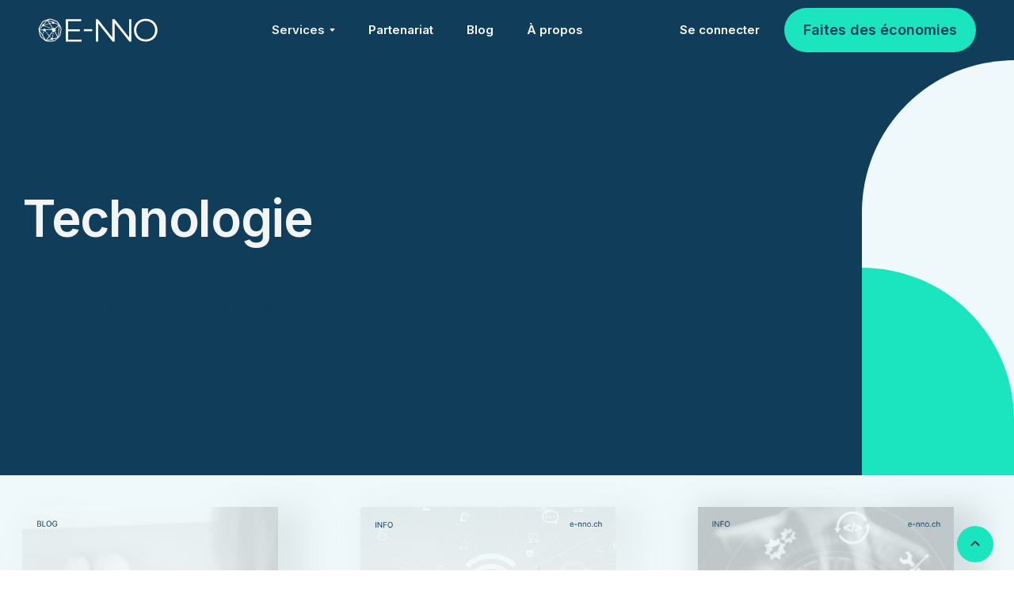

--- FILE ---
content_type: text/html
request_url: https://www.e-nno.ch/blog-categories/techno
body_size: 5169
content:
<!DOCTYPE html><!-- Last Published: Mon Mar 31 2025 07:44:17 GMT+0000 (Coordinated Universal Time) --><html data-wf-domain="www.e-nno.ch" data-wf-page="60818682818057099a374101" data-wf-site="5f380a0aad458c96793fa1fe" data-wf-collection="60818682818057e5bd374054" data-wf-item-slug="techno"><head><meta charset="utf-8"/><title>E-nno | Technologie</title><meta content="Retrouvez tous nos articles blog sur les innovations, les nouvelles technologies, l&#x27;énergie &amp; l&#x27;environnement et l&#x27;immobilier. Des questions ? info@e-nno.ch" name="description"/><meta content="E-nno | Technologie" property="og:title"/><meta content="E-nno | Technologie" property="twitter:title"/><meta content="width=device-width, initial-scale=1" name="viewport"/><meta content="vPtrL3prGOEK5wH_kW75zlwLvmTtvqaXMrMQa1rygkk" name="google-site-verification"/><link href="https://cdn.prod.website-files.com/5f380a0aad458c96793fa1fe/css/e-nno.webflow.4dfa81f26.css" rel="stylesheet" type="text/css"/><link href="https://fonts.googleapis.com" rel="preconnect"/><link href="https://fonts.gstatic.com" rel="preconnect" crossorigin="anonymous"/><script src="https://ajax.googleapis.com/ajax/libs/webfont/1.6.26/webfont.js" type="text/javascript"></script><script type="text/javascript">WebFont.load({  google: {    families: ["Inter:100,200,300,regular,500,600,700,800,900"]  }});</script><script type="text/javascript">!function(o,c){var n=c.documentElement,t=" w-mod-";n.className+=t+"js",("ontouchstart"in o||o.DocumentTouch&&c instanceof DocumentTouch)&&(n.className+=t+"touch")}(window,document);</script><link href="https://cdn.prod.website-files.com/5f380a0aad458c96793fa1fe/5f44cfe004d554da30ef56e7_Sph%C3%A8re_bleue_32x32.png" rel="shortcut icon" type="image/x-icon"/><link href="https://cdn.prod.website-files.com/5f380a0aad458c96793fa1fe/5f44d0456dc13348ae206d02_Sph%C3%A8re_bleue_256x256.png" rel="apple-touch-icon"/><script async="" src="https://www.googletagmanager.com/gtag/js?id=UA-165016927-1"></script><script type="text/javascript">window.dataLayer = window.dataLayer || [];function gtag(){dataLayer.push(arguments);}gtag('js', new Date());gtag('config', 'UA-165016927-1', {'anonymize_ip': false});</script><style>
body {
    -moz-osx-font-smoothing: grayscale;
    -webkit-font-smoothing: antialiased;
}
</style></head><body><div id="Top" class="back-to-top-container"><a href="#Top" class="back-to-top-button w-inline-block"><img src="https://cdn.prod.website-files.com/5f380a0aad458c96793fa1fe/5f380a0b5d69369a33ad4c80_icon-chevron-up.svg" alt="Icon chevron up" class="back-to-top-image"/></a></div><div class="navbar-container sticky-top bg-primary-1"><div class="main-container navbar-container"><div data-animation="default" class="navbar-2 w-nav" data-easing2="ease" data-easing="ease" data-collapse="tiny" role="banner" data-no-scroll="1" data-duration="400" data-doc-height="1"><div class="navbar-3-row"><a href="/" class="w-nav-brand"><img src="https://cdn.prod.website-files.com/5f380a0aad458c96793fa1fe/62275efc338be516705ef3ff_E-nno_vector_blanc.svg" height="45" width="172" alt="" class="image-24"/></a><div class="menu-and-button"><nav role="navigation" class="navbar-2-menu w-nav-menu"><div data-hover="true" data-delay="300" class="nav-link increased-margin w-dropdown"><div class="dropdown-toggle w-dropdown-toggle"><div class="text-white">Services</div><img src="https://cdn.prod.website-files.com/5f380a0aad458c96793fa1fe/5f380a0b5d6936f7cdad4c93_icon-dropdown-arrow.svg" alt="Icon dropdown arrow" class="dropdown-arrow"/></div><nav class="dropdown w-dropdown-list"><a href="/fr/services/portail" class="dropdown-link w-dropdown-link">Portail</a><a href="/fr/services/innovation/technologies" class="dropdown-link w-dropdown-link">Mesurer</a><a href="/fr/services/optimiser" class="dropdown-link w-dropdown-link">Optimiser</a><a href="/fr/services/ameliorer" class="dropdown-link w-dropdown-link">Améliorer</a></nav></div><a href="#" class="nav-link text-white increased-margin w-nav-link">Partenariat</a><a href="/fr/ressources/blog" class="nav-link text-white increased-margin w-nav-link">Blog</a><a href="/fr/entreprise/apropos" class="nav-link text-white increased-margin w-nav-link">À propos</a></nav><div class="search-and-button-wrapper"><a href="https://portal.e-nno.io" target="_blank" class="nav-link text-white increased-margin w-nav-link">Se connecter</a><a href="/fr/contact" class="button-d-mo bg-primary-3 navbar-button w-inline-block"><div>Faites des économies</div></a></div></div></div></div></div></div><div class="section-large bg-primary-1"><div class="main-container"><div class="container-large"><h1 class="display-heading-1 text-white">Technologie</h1><div class="text-large">Every now and then we’ll lay down some opinion or business insight for you to listen to.</div></div></div><div class="decoration-tall blog-header-decoration"><div class="decoration-bg bg-primary-4 round-top-left"></div><div class="decoration-tall-inner bg-primary-3 round-top-right"></div></div></div><div class="section2"><div class="main-container"><div class="w-dyn-list"><div role="list" class="blog-grid w-dyn-items"><div role="listitem" class="w-dyn-item"><div class="blog-grid-item"><a href="/post/passer-un-hiver-serein-grace-a-liot" class="blurred-image-container blog-thumbnail w-inline-block"><img src="https://cdn.prod.website-files.com/5f380a0b5d69363b50ad4c58/61bb520a1aadcd77ca19fc3b_blog_capteurs2.png" alt="" sizes="(max-width: 479px) 100vw, (max-width: 767px) 88vw, (max-width: 991px) 300px, 28vw" srcset="https://cdn.prod.website-files.com/5f380a0b5d69363b50ad4c58/61bb520a1aadcd77ca19fc3b_blog_capteurs2-p-500.png 500w, https://cdn.prod.website-files.com/5f380a0b5d69363b50ad4c58/61bb520a1aadcd77ca19fc3b_blog_capteurs2-p-800.png 800w, https://cdn.prod.website-files.com/5f380a0b5d69363b50ad4c58/61bb520a1aadcd77ca19fc3b_blog_capteurs2.png 1000w" class="focussed-image"/><img src="https://cdn.prod.website-files.com/5f380a0b5d69363b50ad4c58/61bb520a1aadcd77ca19fc3b_blog_capteurs2.png" alt="" sizes="(max-width: 479px) 100vw, (max-width: 767px) 88vw, (max-width: 991px) 300px, 28vw" srcset="https://cdn.prod.website-files.com/5f380a0b5d69363b50ad4c58/61bb520a1aadcd77ca19fc3b_blog_capteurs2-p-500.png 500w, https://cdn.prod.website-files.com/5f380a0b5d69363b50ad4c58/61bb520a1aadcd77ca19fc3b_blog_capteurs2-p-800.png 800w, https://cdn.prod.website-files.com/5f380a0b5d69363b50ad4c58/61bb520a1aadcd77ca19fc3b_blog_capteurs2.png 1000w" class="blurred-image"/></a><a href="/post/passer-un-hiver-serein-grace-a-liot" class="badge bg-primary-3 w-inline-block"><div class="text-uppercase text-small">Technologie</div></a><a href="#" class="blog-heading-link w-inline-block"><h3>Passer un hiver serein grâce à l’IoT</h3></a><p class="blog-description">Si l’hiver pouvait à l’époque être synonyme de facture énergétique élevée et de dégâts, aujourd’hui des solutions IoT existent pour nous aider à vivre l’hiver plus sereinement.</p><a href="/post/passer-un-hiver-serein-grace-a-liot">Lire l&#x27;article &gt;</a></div></div><div role="listitem" class="w-dyn-item"><div class="blog-grid-item"><a href="/post/reseau-lora-et-internet-des-objets-comment-ca-marche" class="blurred-image-container blog-thumbnail w-inline-block"><img src="https://cdn.prod.website-files.com/5f380a0b5d69363b50ad4c58/60fe763e1d0a1d193a6e2118_Capture%20d%E2%80%99e%CC%81cran%202021-07-26%20a%CC%80%2010.45.25.png" alt="" sizes="(max-width: 479px) 100vw, (max-width: 767px) 88vw, (max-width: 991px) 300px, 28vw" srcset="https://cdn.prod.website-files.com/5f380a0b5d69363b50ad4c58/60fe763e1d0a1d193a6e2118_Capture%20d%E2%80%99e%CC%81cran%202021-07-26%20a%CC%80%2010.45.25-p-500.png 500w, https://cdn.prod.website-files.com/5f380a0b5d69363b50ad4c58/60fe763e1d0a1d193a6e2118_Capture%20d%E2%80%99e%CC%81cran%202021-07-26%20a%CC%80%2010.45.25-p-800.png 800w, https://cdn.prod.website-files.com/5f380a0b5d69363b50ad4c58/60fe763e1d0a1d193a6e2118_Capture%20d%E2%80%99e%CC%81cran%202021-07-26%20a%CC%80%2010.45.25.png 920w" class="focussed-image"/><img src="https://cdn.prod.website-files.com/5f380a0b5d69363b50ad4c58/60fe763e1d0a1d193a6e2118_Capture%20d%E2%80%99e%CC%81cran%202021-07-26%20a%CC%80%2010.45.25.png" alt="" sizes="(max-width: 479px) 100vw, (max-width: 767px) 88vw, (max-width: 991px) 300px, 28vw" srcset="https://cdn.prod.website-files.com/5f380a0b5d69363b50ad4c58/60fe763e1d0a1d193a6e2118_Capture%20d%E2%80%99e%CC%81cran%202021-07-26%20a%CC%80%2010.45.25-p-500.png 500w, https://cdn.prod.website-files.com/5f380a0b5d69363b50ad4c58/60fe763e1d0a1d193a6e2118_Capture%20d%E2%80%99e%CC%81cran%202021-07-26%20a%CC%80%2010.45.25-p-800.png 800w, https://cdn.prod.website-files.com/5f380a0b5d69363b50ad4c58/60fe763e1d0a1d193a6e2118_Capture%20d%E2%80%99e%CC%81cran%202021-07-26%20a%CC%80%2010.45.25.png 920w" class="blurred-image"/></a><a href="/post/reseau-lora-et-internet-des-objets-comment-ca-marche" class="badge bg-primary-3 w-inline-block"><div class="text-uppercase text-small">Technologie</div></a><a href="#" class="blog-heading-link w-inline-block"><h3>Réseau LoRa et Internet des Objets : comment ça marche ?</h3></a><p class="blog-description">Cet article vous donnera les clés pour comprendre le réseau LoRa, son utilisation et son fonctionnement.</p><a href="/post/reseau-lora-et-internet-des-objets-comment-ca-marche">Lire l&#x27;article &gt;</a></div></div><div role="listitem" class="w-dyn-item"><div class="blog-grid-item"><a href="/post/tout-savoir-sur-les-api" class="blurred-image-container blog-thumbnail w-inline-block"><img src="https://cdn.prod.website-files.com/5f380a0b5d69363b50ad4c58/60fe769e1d0a1d4be56e215f_Capture%20d%E2%80%99e%CC%81cran%202021-07-26%20a%CC%80%2010.47.06.png" alt="" sizes="(max-width: 479px) 100vw, (max-width: 767px) 88vw, (max-width: 991px) 300px, 28vw" srcset="https://cdn.prod.website-files.com/5f380a0b5d69363b50ad4c58/60fe769e1d0a1d4be56e215f_Capture%20d%E2%80%99e%CC%81cran%202021-07-26%20a%CC%80%2010.47.06-p-500.png 500w, https://cdn.prod.website-files.com/5f380a0b5d69363b50ad4c58/60fe769e1d0a1d4be56e215f_Capture%20d%E2%80%99e%CC%81cran%202021-07-26%20a%CC%80%2010.47.06-p-800.png 800w, https://cdn.prod.website-files.com/5f380a0b5d69363b50ad4c58/60fe769e1d0a1d4be56e215f_Capture%20d%E2%80%99e%CC%81cran%202021-07-26%20a%CC%80%2010.47.06.png 918w" class="focussed-image"/><img src="https://cdn.prod.website-files.com/5f380a0b5d69363b50ad4c58/60fe769e1d0a1d4be56e215f_Capture%20d%E2%80%99e%CC%81cran%202021-07-26%20a%CC%80%2010.47.06.png" alt="" sizes="(max-width: 479px) 100vw, (max-width: 767px) 88vw, (max-width: 991px) 300px, 28vw" srcset="https://cdn.prod.website-files.com/5f380a0b5d69363b50ad4c58/60fe769e1d0a1d4be56e215f_Capture%20d%E2%80%99e%CC%81cran%202021-07-26%20a%CC%80%2010.47.06-p-500.png 500w, https://cdn.prod.website-files.com/5f380a0b5d69363b50ad4c58/60fe769e1d0a1d4be56e215f_Capture%20d%E2%80%99e%CC%81cran%202021-07-26%20a%CC%80%2010.47.06-p-800.png 800w, https://cdn.prod.website-files.com/5f380a0b5d69363b50ad4c58/60fe769e1d0a1d4be56e215f_Capture%20d%E2%80%99e%CC%81cran%202021-07-26%20a%CC%80%2010.47.06.png 918w" class="blurred-image"/></a><a href="/post/tout-savoir-sur-les-api" class="badge bg-primary-3 w-inline-block"><div class="text-uppercase text-small">Technologie</div></a><a href="#" class="blog-heading-link w-inline-block"><h3>Tout savoir sur les API</h3></a><p class="blog-description">Découvrez dans cet article de blog ce qu’est une interface de programmation, du développeur à l’application.</p><a href="/post/tout-savoir-sur-les-api">Lire l&#x27;article &gt;</a></div></div><div role="listitem" class="w-dyn-item"><div class="blog-grid-item"><a href="/post/nouvelles-technologies-secteur-energie" class="blurred-image-container blog-thumbnail w-inline-block"><img src="https://cdn.prod.website-files.com/5f380a0b5d69363b50ad4c58/60fe7d68e941fc27c39606f2_Capture%20d%E2%80%99e%CC%81cran%202021-07-26%20a%CC%80%2011.10.39.png" alt="" sizes="(max-width: 479px) 100vw, (max-width: 767px) 88vw, (max-width: 991px) 300px, 28vw" srcset="https://cdn.prod.website-files.com/5f380a0b5d69363b50ad4c58/60fe7d68e941fc27c39606f2_Capture%20d%E2%80%99e%CC%81cran%202021-07-26%20a%CC%80%2011.10.39-p-500.png 500w, https://cdn.prod.website-files.com/5f380a0b5d69363b50ad4c58/60fe7d68e941fc27c39606f2_Capture%20d%E2%80%99e%CC%81cran%202021-07-26%20a%CC%80%2011.10.39-p-800.png 800w, https://cdn.prod.website-files.com/5f380a0b5d69363b50ad4c58/60fe7d68e941fc27c39606f2_Capture%20d%E2%80%99e%CC%81cran%202021-07-26%20a%CC%80%2011.10.39.png 918w" class="focussed-image"/><img src="https://cdn.prod.website-files.com/5f380a0b5d69363b50ad4c58/60fe7d68e941fc27c39606f2_Capture%20d%E2%80%99e%CC%81cran%202021-07-26%20a%CC%80%2011.10.39.png" alt="" sizes="(max-width: 479px) 100vw, (max-width: 767px) 88vw, (max-width: 991px) 300px, 28vw" srcset="https://cdn.prod.website-files.com/5f380a0b5d69363b50ad4c58/60fe7d68e941fc27c39606f2_Capture%20d%E2%80%99e%CC%81cran%202021-07-26%20a%CC%80%2011.10.39-p-500.png 500w, https://cdn.prod.website-files.com/5f380a0b5d69363b50ad4c58/60fe7d68e941fc27c39606f2_Capture%20d%E2%80%99e%CC%81cran%202021-07-26%20a%CC%80%2011.10.39-p-800.png 800w, https://cdn.prod.website-files.com/5f380a0b5d69363b50ad4c58/60fe7d68e941fc27c39606f2_Capture%20d%E2%80%99e%CC%81cran%202021-07-26%20a%CC%80%2011.10.39.png 918w" class="blurred-image"/></a><a href="/post/nouvelles-technologies-secteur-energie" class="badge bg-primary-3 w-inline-block"><div class="text-uppercase text-small">Technologie</div></a><a href="#" class="blog-heading-link w-inline-block"><h3>Les nouvelles technologies qui propulsent le secteur de l&#x27;énergie</h3></a><p class="blog-description">Les nouvelles technologies &quot;NewTech&quot; : Comment révolutionnent-elles le secteur de l’énergie ? </p><a href="/post/nouvelles-technologies-secteur-energie">Lire l&#x27;article &gt;</a></div></div><div role="listitem" class="w-dyn-item"><div class="blog-grid-item"><a href="/post/performance-energetique-data-management" class="blurred-image-container blog-thumbnail w-inline-block"><img src="https://cdn.prod.website-files.com/5f380a0b5d69363b50ad4c58/6093f32ddeaaa28283e87bfe_10.png" alt="" sizes="(max-width: 479px) 100vw, (max-width: 767px) 88vw, (max-width: 991px) 300px, 28vw" srcset="https://cdn.prod.website-files.com/5f380a0b5d69363b50ad4c58/6093f32ddeaaa28283e87bfe_10-p-500.png 500w, https://cdn.prod.website-files.com/5f380a0b5d69363b50ad4c58/6093f32ddeaaa28283e87bfe_10-p-800.png 800w, https://cdn.prod.website-files.com/5f380a0b5d69363b50ad4c58/6093f32ddeaaa28283e87bfe_10-p-1080.png 1080w, https://cdn.prod.website-files.com/5f380a0b5d69363b50ad4c58/6093f32ddeaaa28283e87bfe_10-p-1600.png 1600w, https://cdn.prod.website-files.com/5f380a0b5d69363b50ad4c58/6093f32ddeaaa28283e87bfe_10.png 2000w" class="focussed-image"/><img src="https://cdn.prod.website-files.com/5f380a0b5d69363b50ad4c58/6093f32ddeaaa28283e87bfe_10.png" alt="" sizes="(max-width: 479px) 100vw, (max-width: 767px) 88vw, (max-width: 991px) 300px, 28vw" srcset="https://cdn.prod.website-files.com/5f380a0b5d69363b50ad4c58/6093f32ddeaaa28283e87bfe_10-p-500.png 500w, https://cdn.prod.website-files.com/5f380a0b5d69363b50ad4c58/6093f32ddeaaa28283e87bfe_10-p-800.png 800w, https://cdn.prod.website-files.com/5f380a0b5d69363b50ad4c58/6093f32ddeaaa28283e87bfe_10-p-1080.png 1080w, https://cdn.prod.website-files.com/5f380a0b5d69363b50ad4c58/6093f32ddeaaa28283e87bfe_10-p-1600.png 1600w, https://cdn.prod.website-files.com/5f380a0b5d69363b50ad4c58/6093f32ddeaaa28283e87bfe_10.png 2000w" class="blurred-image"/></a><a href="/post/performance-energetique-data-management" class="badge bg-primary-3 w-inline-block"><div class="text-uppercase text-small">Technologie</div></a><a href="#" class="blog-heading-link w-inline-block"><h3>Performance énergétique &amp; data management : Un duo &quot;100%&quot;gagnant ?</h3></a><p class="blog-description">Comment le data management peut-il être au service de la performance énergétique de votre bâtiment ? </p><a href="/post/performance-energetique-data-management">Lire l&#x27;article &gt;</a></div></div></div></div></div></div><div class="section2"><div class="main-container top-layer"><div class="container-large align-center"><div class="justify-content-center text-center"><h3 class="large-heading">Restez informés des dernières tendances de l&#x27;immobilier !</h3><div>S’inscrire à notre Newsletter : Vitamin-e</div><div class="subscribe-form-wrapper w-form"><form id="wf-form-NEWSLETTER" name="wf-form-NEWSLETTER" data-name="NEWSLETTER" method="get" class="subscribe-form" data-wf-page-id="60818682818057099a374101" data-wf-element-id="c7616e18-b6cf-012f-2202-d35c07bcb59a"><input class="form-input large w-input" maxlength="256" name="Newsletter" data-name="Newsletter" placeholder="E-mail" type="email" id="Newsletter" required=""/><input type="submit" data-wait="Veuillez patienter..." class="button-d-mo subscribe-form-button w-button" value="S&#x27;inscrire"/></form><div class="form-success w-form-done"><div>Merci! Votre inscription est envoyée!</div></div><div class="form-error w-form-fail"><div>Oops! Something went wrong while submitting the form.</div></div></div><div class="text-small">Votre adresse e-mail sera utilisée uniquement dans le cadre de la newsletter mensuelle.<br/>Vous avez la possibilité de vous désabonnez à tout moment.</div></div></div></div><div class="decoration-tall subscribe-decoration"><div class="decoration-bg bg-primary-3 round-bottom-right"></div><div class="decoration-tall-inner bg-primary-4 round-bottom-left"></div></div></div><div class="bg-gray"><div class="footer bg-primary-1"><div class="main-container"><div class="w-layout-grid footer-menus-grid"><div><img src="https://cdn.prod.website-files.com/5f380a0aad458c96793fa1fe/62275efc338be516705ef3ff_E-nno_vector_blanc.svg" loading="lazy" alt="" class="image"/><div class="w-layout-grid menu-vertical-grid"><a href="mailto:info@e-nno.ch?subject=Website%20footer" class="hover-link-copy text-white">info@e-nno.ch</a><a href="tel:+41588103400" class="hover-link-copy text-white">+41 58 810 34 00</a></div></div><div><div class="text-uppercase footer-menu-title">INNOVATION</div><div class="w-layout-grid menu-vertical-grid"><a href="/fr/services/innovation/technologies" class="hover-link text-white">Mesurer</a><a href="/fr/services/optimiser" class="hover-link text-white">Optimiser</a><a href="/fr/services/ameliorer" class="hover-link text-white">Améliorer</a></div></div><div><div class="text-uppercase footer-menu-title">News</div><div class="w-layout-grid menu-vertical-grid"><a href="/fr/ressources/blog" class="hover-link text-white">Blog</a><a href="/fr/entreprise/jobs" class="hover-link text-white">Jobs</a><a href="#" class="hover-link text-white">Partenaire</a></div></div><div><div class="text-uppercase footer-menu-title">Reseaux </div><div class="w-layout-grid menu-vertical-grid"><a href="https://www.linkedin.com/company/e-nno-switzerland-sa/" class="hover-link text-white images"> LinkedIn</a><a href="https://www.instagram.com/e.nno.ch/" target="_blank" class="hover-link text-white images">Instagram</a></div></div><div><div class="text-uppercase footer-menu-title">Support</div><div class="w-layout-grid menu-vertical-grid"><a href="https://genilem.ch/" target="_blank" class="w-inline-block"><img src="https://cdn.prod.website-files.com/5f380a0aad458c96793fa1fe/5f42bc641eaa0dea6496e802_5ef0c496b4e109983862bac9_Genilem-logo-RVB-YELLOW-p-500.png" loading="lazy" height="25" alt="Logo Genilem"/></a><a id="w-node-dd33add7-4279-ebbe-274f-4aeef1fcc482-cfbb3126" href="https://www.innovation-monitor.ch/news/article/energy-startup-map-2020" target="_blank" class="w-inline-block"><img src="https://cdn.prod.website-files.com/5f380a0aad458c96793fa1fe/5f42bc73f4c9750e05597248_5ea0169387be0146f0f45156_Logo_innovation_monitor.png" loading="lazy" height="25" alt="Logo"/></a><a href="https://www.minergie.ch/fr/partenaires-membres/liste-des-partenaires-specialistes/?canton=GE&amp;country=&amp;name=E-nno&amp;zip_place=&amp;s=1" target="_blank" class="w-inline-block"><img src="https://cdn.prod.website-files.com/5f380a0aad458c96793fa1fe/5f42bc97689671a55b8832ff_5e70bbfd8627908784f90ae4_Minergie1.png" loading="lazy" height="25" alt=""/><img src="https://cdn.prod.website-files.com/5f380a0aad458c96793fa1fe/5f44cfe004d554da30ef56e7_Sph%C3%A8re_bleue_32x32.png" loading="lazy" height="25" alt=""/><img src="https://cdn.prod.website-files.com/5f380a0aad458c96793fa1fe/5f8571b18cc4772b915f657a_Label_FRA_signature.png" loading="lazy" height="25" alt=""/></a></div></div></div><div class="footer-lower"><div class="footer-logo-and-copyright"><div class="text-small-copy muted">2018-2024 © E-nno Switzerland SA</div></div><div class="footer-small-links"><a href="/fr/terms-conditions" class="hover-link-copy">Declaration de protection des donnees et conditions generales</a></div></div></div></div></div><div class="search-modal"><div class="modal-screen"></div><div class="search-modal-body shadow"><form action="/search" class="search-form w-form"><input class="form-input search-form-input w-input" autofocus="true" maxlength="256" name="query" placeholder="Entrer un mot clé" type="search" id="search" required=""/><input type="submit" class="button-d-mo search-button w-button" value="Chercher"/></form></div></div><script src="https://d3e54v103j8qbb.cloudfront.net/js/jquery-3.5.1.min.dc5e7f18c8.js?site=5f380a0aad458c96793fa1fe" type="text/javascript" integrity="sha256-9/aliU8dGd2tb6OSsuzixeV4y/faTqgFtohetphbbj0=" crossorigin="anonymous"></script><script src="https://cdn.prod.website-files.com/5f380a0aad458c96793fa1fe/js/webflow.schunk.4a394eb5af8156f2.js" type="text/javascript"></script><script src="https://cdn.prod.website-files.com/5f380a0aad458c96793fa1fe/js/webflow.schunk.94559266814eb6b6.js" type="text/javascript"></script><script src="https://cdn.prod.website-files.com/5f380a0aad458c96793fa1fe/js/webflow.5b2ffec7.2f99de4ac8d9cfe1.js" type="text/javascript"></script></body></html>

--- FILE ---
content_type: text/css
request_url: https://cdn.prod.website-files.com/5f380a0aad458c96793fa1fe/css/e-nno.webflow.4dfa81f26.css
body_size: 24532
content:
html {
  -webkit-text-size-adjust: 100%;
  -ms-text-size-adjust: 100%;
  font-family: sans-serif;
}

body {
  margin: 0;
}

article, aside, details, figcaption, figure, footer, header, hgroup, main, menu, nav, section, summary {
  display: block;
}

audio, canvas, progress, video {
  vertical-align: baseline;
  display: inline-block;
}

audio:not([controls]) {
  height: 0;
  display: none;
}

[hidden], template {
  display: none;
}

a {
  background-color: #0000;
}

a:active, a:hover {
  outline: 0;
}

abbr[title] {
  border-bottom: 1px dotted;
}

b, strong {
  font-weight: bold;
}

dfn {
  font-style: italic;
}

h1 {
  margin: .67em 0;
  font-size: 2em;
}

mark {
  color: #000;
  background: #ff0;
}

small {
  font-size: 80%;
}

sub, sup {
  vertical-align: baseline;
  font-size: 75%;
  line-height: 0;
  position: relative;
}

sup {
  top: -.5em;
}

sub {
  bottom: -.25em;
}

img {
  border: 0;
}

svg:not(:root) {
  overflow: hidden;
}

hr {
  box-sizing: content-box;
  height: 0;
}

pre {
  overflow: auto;
}

code, kbd, pre, samp {
  font-family: monospace;
  font-size: 1em;
}

button, input, optgroup, select, textarea {
  color: inherit;
  font: inherit;
  margin: 0;
}

button {
  overflow: visible;
}

button, select {
  text-transform: none;
}

button, html input[type="button"], input[type="reset"] {
  -webkit-appearance: button;
  cursor: pointer;
}

button[disabled], html input[disabled] {
  cursor: default;
}

button::-moz-focus-inner, input::-moz-focus-inner {
  border: 0;
  padding: 0;
}

input {
  line-height: normal;
}

input[type="checkbox"], input[type="radio"] {
  box-sizing: border-box;
  padding: 0;
}

input[type="number"]::-webkit-inner-spin-button, input[type="number"]::-webkit-outer-spin-button {
  height: auto;
}

input[type="search"] {
  -webkit-appearance: none;
}

input[type="search"]::-webkit-search-cancel-button, input[type="search"]::-webkit-search-decoration {
  -webkit-appearance: none;
}

legend {
  border: 0;
  padding: 0;
}

textarea {
  overflow: auto;
}

optgroup {
  font-weight: bold;
}

table {
  border-collapse: collapse;
  border-spacing: 0;
}

td, th {
  padding: 0;
}

@font-face {
  font-family: webflow-icons;
  src: url("[data-uri]") format("truetype");
  font-weight: normal;
  font-style: normal;
}

[class^="w-icon-"], [class*=" w-icon-"] {
  speak: none;
  font-variant: normal;
  text-transform: none;
  -webkit-font-smoothing: antialiased;
  -moz-osx-font-smoothing: grayscale;
  font-style: normal;
  font-weight: normal;
  line-height: 1;
  font-family: webflow-icons !important;
}

.w-icon-slider-right:before {
  content: "";
}

.w-icon-slider-left:before {
  content: "";
}

.w-icon-nav-menu:before {
  content: "";
}

.w-icon-arrow-down:before, .w-icon-dropdown-toggle:before {
  content: "";
}

.w-icon-file-upload-remove:before {
  content: "";
}

.w-icon-file-upload-icon:before {
  content: "";
}

* {
  box-sizing: border-box;
}

html {
  height: 100%;
}

body {
  color: #333;
  background-color: #fff;
  min-height: 100%;
  margin: 0;
  font-family: Arial, sans-serif;
  font-size: 14px;
  line-height: 20px;
}

img {
  vertical-align: middle;
  max-width: 100%;
  display: inline-block;
}

html.w-mod-touch * {
  background-attachment: scroll !important;
}

.w-block {
  display: block;
}

.w-inline-block {
  max-width: 100%;
  display: inline-block;
}

.w-clearfix:before, .w-clearfix:after {
  content: " ";
  grid-area: 1 / 1 / 2 / 2;
  display: table;
}

.w-clearfix:after {
  clear: both;
}

.w-hidden {
  display: none;
}

.w-button {
  color: #fff;
  line-height: inherit;
  cursor: pointer;
  background-color: #3898ec;
  border: 0;
  border-radius: 0;
  padding: 9px 15px;
  text-decoration: none;
  display: inline-block;
}

input.w-button {
  -webkit-appearance: button;
}

html[data-w-dynpage] [data-w-cloak] {
  color: #0000 !important;
}

.w-code-block {
  margin: unset;
}

pre.w-code-block code {
  all: inherit;
}

.w-optimization {
  display: contents;
}

.w-webflow-badge, .w-webflow-badge > img {
  box-sizing: unset;
  width: unset;
  height: unset;
  max-height: unset;
  max-width: unset;
  min-height: unset;
  min-width: unset;
  margin: unset;
  padding: unset;
  float: unset;
  clear: unset;
  border: unset;
  border-radius: unset;
  background: unset;
  background-image: unset;
  background-position: unset;
  background-size: unset;
  background-repeat: unset;
  background-origin: unset;
  background-clip: unset;
  background-attachment: unset;
  background-color: unset;
  box-shadow: unset;
  transform: unset;
  direction: unset;
  font-family: unset;
  font-weight: unset;
  color: unset;
  font-size: unset;
  line-height: unset;
  font-style: unset;
  font-variant: unset;
  text-align: unset;
  letter-spacing: unset;
  -webkit-text-decoration: unset;
  text-decoration: unset;
  text-indent: unset;
  text-transform: unset;
  list-style-type: unset;
  text-shadow: unset;
  vertical-align: unset;
  cursor: unset;
  white-space: unset;
  word-break: unset;
  word-spacing: unset;
  word-wrap: unset;
  transition: unset;
}

.w-webflow-badge {
  white-space: nowrap;
  cursor: pointer;
  box-shadow: 0 0 0 1px #0000001a, 0 1px 3px #0000001a;
  visibility: visible !important;
  opacity: 1 !important;
  z-index: 2147483647 !important;
  color: #aaadb0 !important;
  overflow: unset !important;
  background-color: #fff !important;
  border-radius: 3px !important;
  width: auto !important;
  height: auto !important;
  margin: 0 !important;
  padding: 6px !important;
  font-size: 12px !important;
  line-height: 14px !important;
  text-decoration: none !important;
  display: inline-block !important;
  position: fixed !important;
  inset: auto 12px 12px auto !important;
  transform: none !important;
}

.w-webflow-badge > img {
  position: unset;
  visibility: unset !important;
  opacity: 1 !important;
  vertical-align: middle !important;
  display: inline-block !important;
}

h1, h2, h3, h4, h5, h6 {
  margin-bottom: 10px;
  font-weight: bold;
}

h1 {
  margin-top: 20px;
  font-size: 38px;
  line-height: 44px;
}

h2 {
  margin-top: 20px;
  font-size: 32px;
  line-height: 36px;
}

h3 {
  margin-top: 20px;
  font-size: 24px;
  line-height: 30px;
}

h4 {
  margin-top: 10px;
  font-size: 18px;
  line-height: 24px;
}

h5 {
  margin-top: 10px;
  font-size: 14px;
  line-height: 20px;
}

h6 {
  margin-top: 10px;
  font-size: 12px;
  line-height: 18px;
}

p {
  margin-top: 0;
  margin-bottom: 10px;
}

blockquote {
  border-left: 5px solid #e2e2e2;
  margin: 0 0 10px;
  padding: 10px 20px;
  font-size: 18px;
  line-height: 22px;
}

figure {
  margin: 0 0 10px;
}

figcaption {
  text-align: center;
  margin-top: 5px;
}

ul, ol {
  margin-top: 0;
  margin-bottom: 10px;
  padding-left: 40px;
}

.w-list-unstyled {
  padding-left: 0;
  list-style: none;
}

.w-embed:before, .w-embed:after {
  content: " ";
  grid-area: 1 / 1 / 2 / 2;
  display: table;
}

.w-embed:after {
  clear: both;
}

.w-video {
  width: 100%;
  padding: 0;
  position: relative;
}

.w-video iframe, .w-video object, .w-video embed {
  border: none;
  width: 100%;
  height: 100%;
  position: absolute;
  top: 0;
  left: 0;
}

fieldset {
  border: 0;
  margin: 0;
  padding: 0;
}

button, [type="button"], [type="reset"] {
  cursor: pointer;
  -webkit-appearance: button;
  border: 0;
}

.w-form {
  margin: 0 0 15px;
}

.w-form-done {
  text-align: center;
  background-color: #ddd;
  padding: 20px;
  display: none;
}

.w-form-fail {
  background-color: #ffdede;
  margin-top: 10px;
  padding: 10px;
  display: none;
}

.w-input, .w-select {
  color: #333;
  vertical-align: middle;
  background-color: #fff;
  border: 1px solid #ccc;
  width: 100%;
  height: 38px;
  margin-bottom: 10px;
  padding: 8px 12px;
  font-size: 14px;
  line-height: 1.42857;
  display: block;
}

.w-input::placeholder, .w-select::placeholder {
  color: #999;
}

.w-input:focus, .w-select:focus {
  border-color: #3898ec;
  outline: 0;
}

.w-input[disabled], .w-select[disabled], .w-input[readonly], .w-select[readonly], fieldset[disabled] .w-input, fieldset[disabled] .w-select {
  cursor: not-allowed;
}

.w-input[disabled]:not(.w-input-disabled), .w-select[disabled]:not(.w-input-disabled), .w-input[readonly], .w-select[readonly], fieldset[disabled]:not(.w-input-disabled) .w-input, fieldset[disabled]:not(.w-input-disabled) .w-select {
  background-color: #eee;
}

textarea.w-input, textarea.w-select {
  height: auto;
}

.w-select {
  background-color: #f3f3f3;
}

.w-select[multiple] {
  height: auto;
}

.w-form-label {
  cursor: pointer;
  margin-bottom: 0;
  font-weight: normal;
  display: inline-block;
}

.w-radio {
  margin-bottom: 5px;
  padding-left: 20px;
  display: block;
}

.w-radio:before, .w-radio:after {
  content: " ";
  grid-area: 1 / 1 / 2 / 2;
  display: table;
}

.w-radio:after {
  clear: both;
}

.w-radio-input {
  float: left;
  margin: 3px 0 0 -20px;
  line-height: normal;
}

.w-file-upload {
  margin-bottom: 10px;
  display: block;
}

.w-file-upload-input {
  opacity: 0;
  z-index: -100;
  width: .1px;
  height: .1px;
  position: absolute;
  overflow: hidden;
}

.w-file-upload-default, .w-file-upload-uploading, .w-file-upload-success {
  color: #333;
  display: inline-block;
}

.w-file-upload-error {
  margin-top: 10px;
  display: block;
}

.w-file-upload-default.w-hidden, .w-file-upload-uploading.w-hidden, .w-file-upload-error.w-hidden, .w-file-upload-success.w-hidden {
  display: none;
}

.w-file-upload-uploading-btn {
  cursor: pointer;
  background-color: #fafafa;
  border: 1px solid #ccc;
  margin: 0;
  padding: 8px 12px;
  font-size: 14px;
  font-weight: normal;
  display: flex;
}

.w-file-upload-file {
  background-color: #fafafa;
  border: 1px solid #ccc;
  flex-grow: 1;
  justify-content: space-between;
  margin: 0;
  padding: 8px 9px 8px 11px;
  display: flex;
}

.w-file-upload-file-name {
  font-size: 14px;
  font-weight: normal;
  display: block;
}

.w-file-remove-link {
  cursor: pointer;
  width: auto;
  height: auto;
  margin-top: 3px;
  margin-left: 10px;
  padding: 3px;
  display: block;
}

.w-icon-file-upload-remove {
  margin: auto;
  font-size: 10px;
}

.w-file-upload-error-msg {
  color: #ea384c;
  padding: 2px 0;
  display: inline-block;
}

.w-file-upload-info {
  padding: 0 12px;
  line-height: 38px;
  display: inline-block;
}

.w-file-upload-label {
  cursor: pointer;
  background-color: #fafafa;
  border: 1px solid #ccc;
  margin: 0;
  padding: 8px 12px;
  font-size: 14px;
  font-weight: normal;
  display: inline-block;
}

.w-icon-file-upload-icon, .w-icon-file-upload-uploading {
  width: 20px;
  margin-right: 8px;
  display: inline-block;
}

.w-icon-file-upload-uploading {
  height: 20px;
}

.w-container {
  max-width: 940px;
  margin-left: auto;
  margin-right: auto;
}

.w-container:before, .w-container:after {
  content: " ";
  grid-area: 1 / 1 / 2 / 2;
  display: table;
}

.w-container:after {
  clear: both;
}

.w-container .w-row {
  margin-left: -10px;
  margin-right: -10px;
}

.w-row:before, .w-row:after {
  content: " ";
  grid-area: 1 / 1 / 2 / 2;
  display: table;
}

.w-row:after {
  clear: both;
}

.w-row .w-row {
  margin-left: 0;
  margin-right: 0;
}

.w-col {
  float: left;
  width: 100%;
  min-height: 1px;
  padding-left: 10px;
  padding-right: 10px;
  position: relative;
}

.w-col .w-col {
  padding-left: 0;
  padding-right: 0;
}

.w-col-1 {
  width: 8.33333%;
}

.w-col-2 {
  width: 16.6667%;
}

.w-col-3 {
  width: 25%;
}

.w-col-4 {
  width: 33.3333%;
}

.w-col-5 {
  width: 41.6667%;
}

.w-col-6 {
  width: 50%;
}

.w-col-7 {
  width: 58.3333%;
}

.w-col-8 {
  width: 66.6667%;
}

.w-col-9 {
  width: 75%;
}

.w-col-10 {
  width: 83.3333%;
}

.w-col-11 {
  width: 91.6667%;
}

.w-col-12 {
  width: 100%;
}

.w-hidden-main {
  display: none !important;
}

@media screen and (max-width: 991px) {
  .w-container {
    max-width: 728px;
  }

  .w-hidden-main {
    display: inherit !important;
  }

  .w-hidden-medium {
    display: none !important;
  }

  .w-col-medium-1 {
    width: 8.33333%;
  }

  .w-col-medium-2 {
    width: 16.6667%;
  }

  .w-col-medium-3 {
    width: 25%;
  }

  .w-col-medium-4 {
    width: 33.3333%;
  }

  .w-col-medium-5 {
    width: 41.6667%;
  }

  .w-col-medium-6 {
    width: 50%;
  }

  .w-col-medium-7 {
    width: 58.3333%;
  }

  .w-col-medium-8 {
    width: 66.6667%;
  }

  .w-col-medium-9 {
    width: 75%;
  }

  .w-col-medium-10 {
    width: 83.3333%;
  }

  .w-col-medium-11 {
    width: 91.6667%;
  }

  .w-col-medium-12 {
    width: 100%;
  }

  .w-col-stack {
    width: 100%;
    left: auto;
    right: auto;
  }
}

@media screen and (max-width: 767px) {
  .w-hidden-main, .w-hidden-medium {
    display: inherit !important;
  }

  .w-hidden-small {
    display: none !important;
  }

  .w-row, .w-container .w-row {
    margin-left: 0;
    margin-right: 0;
  }

  .w-col {
    width: 100%;
    left: auto;
    right: auto;
  }

  .w-col-small-1 {
    width: 8.33333%;
  }

  .w-col-small-2 {
    width: 16.6667%;
  }

  .w-col-small-3 {
    width: 25%;
  }

  .w-col-small-4 {
    width: 33.3333%;
  }

  .w-col-small-5 {
    width: 41.6667%;
  }

  .w-col-small-6 {
    width: 50%;
  }

  .w-col-small-7 {
    width: 58.3333%;
  }

  .w-col-small-8 {
    width: 66.6667%;
  }

  .w-col-small-9 {
    width: 75%;
  }

  .w-col-small-10 {
    width: 83.3333%;
  }

  .w-col-small-11 {
    width: 91.6667%;
  }

  .w-col-small-12 {
    width: 100%;
  }
}

@media screen and (max-width: 479px) {
  .w-container {
    max-width: none;
  }

  .w-hidden-main, .w-hidden-medium, .w-hidden-small {
    display: inherit !important;
  }

  .w-hidden-tiny {
    display: none !important;
  }

  .w-col {
    width: 100%;
  }

  .w-col-tiny-1 {
    width: 8.33333%;
  }

  .w-col-tiny-2 {
    width: 16.6667%;
  }

  .w-col-tiny-3 {
    width: 25%;
  }

  .w-col-tiny-4 {
    width: 33.3333%;
  }

  .w-col-tiny-5 {
    width: 41.6667%;
  }

  .w-col-tiny-6 {
    width: 50%;
  }

  .w-col-tiny-7 {
    width: 58.3333%;
  }

  .w-col-tiny-8 {
    width: 66.6667%;
  }

  .w-col-tiny-9 {
    width: 75%;
  }

  .w-col-tiny-10 {
    width: 83.3333%;
  }

  .w-col-tiny-11 {
    width: 91.6667%;
  }

  .w-col-tiny-12 {
    width: 100%;
  }
}

.w-widget {
  position: relative;
}

.w-widget-map {
  width: 100%;
  height: 400px;
}

.w-widget-map label {
  width: auto;
  display: inline;
}

.w-widget-map img {
  max-width: inherit;
}

.w-widget-map .gm-style-iw {
  text-align: center;
}

.w-widget-map .gm-style-iw > button {
  display: none !important;
}

.w-widget-twitter {
  overflow: hidden;
}

.w-widget-twitter-count-shim {
  vertical-align: top;
  text-align: center;
  background: #fff;
  border: 1px solid #758696;
  border-radius: 3px;
  width: 28px;
  height: 20px;
  display: inline-block;
  position: relative;
}

.w-widget-twitter-count-shim * {
  pointer-events: none;
  -webkit-user-select: none;
  user-select: none;
}

.w-widget-twitter-count-shim .w-widget-twitter-count-inner {
  text-align: center;
  color: #999;
  font-family: serif;
  font-size: 15px;
  line-height: 12px;
  position: relative;
}

.w-widget-twitter-count-shim .w-widget-twitter-count-clear {
  display: block;
  position: relative;
}

.w-widget-twitter-count-shim.w--large {
  width: 36px;
  height: 28px;
}

.w-widget-twitter-count-shim.w--large .w-widget-twitter-count-inner {
  font-size: 18px;
  line-height: 18px;
}

.w-widget-twitter-count-shim:not(.w--vertical) {
  margin-left: 5px;
  margin-right: 8px;
}

.w-widget-twitter-count-shim:not(.w--vertical).w--large {
  margin-left: 6px;
}

.w-widget-twitter-count-shim:not(.w--vertical):before, .w-widget-twitter-count-shim:not(.w--vertical):after {
  content: " ";
  pointer-events: none;
  border: solid #0000;
  width: 0;
  height: 0;
  position: absolute;
  top: 50%;
  left: 0;
}

.w-widget-twitter-count-shim:not(.w--vertical):before {
  border-width: 4px;
  border-color: #75869600 #5d6c7b #75869600 #75869600;
  margin-top: -4px;
  margin-left: -9px;
}

.w-widget-twitter-count-shim:not(.w--vertical).w--large:before {
  border-width: 5px;
  margin-top: -5px;
  margin-left: -10px;
}

.w-widget-twitter-count-shim:not(.w--vertical):after {
  border-width: 4px;
  border-color: #fff0 #fff #fff0 #fff0;
  margin-top: -4px;
  margin-left: -8px;
}

.w-widget-twitter-count-shim:not(.w--vertical).w--large:after {
  border-width: 5px;
  margin-top: -5px;
  margin-left: -9px;
}

.w-widget-twitter-count-shim.w--vertical {
  width: 61px;
  height: 33px;
  margin-bottom: 8px;
}

.w-widget-twitter-count-shim.w--vertical:before, .w-widget-twitter-count-shim.w--vertical:after {
  content: " ";
  pointer-events: none;
  border: solid #0000;
  width: 0;
  height: 0;
  position: absolute;
  top: 100%;
  left: 50%;
}

.w-widget-twitter-count-shim.w--vertical:before {
  border-width: 5px;
  border-color: #5d6c7b #75869600 #75869600;
  margin-left: -5px;
}

.w-widget-twitter-count-shim.w--vertical:after {
  border-width: 4px;
  border-color: #fff #fff0 #fff0;
  margin-left: -4px;
}

.w-widget-twitter-count-shim.w--vertical .w-widget-twitter-count-inner {
  font-size: 18px;
  line-height: 22px;
}

.w-widget-twitter-count-shim.w--vertical.w--large {
  width: 76px;
}

.w-background-video {
  color: #fff;
  height: 500px;
  position: relative;
  overflow: hidden;
}

.w-background-video > video {
  object-fit: cover;
  z-index: -100;
  background-position: 50%;
  background-size: cover;
  width: 100%;
  height: 100%;
  margin: auto;
  position: absolute;
  inset: -100%;
}

.w-background-video > video::-webkit-media-controls-start-playback-button {
  -webkit-appearance: none;
  display: none !important;
}

.w-background-video--control {
  background-color: #0000;
  padding: 0;
  position: absolute;
  bottom: 1em;
  right: 1em;
}

.w-background-video--control > [hidden] {
  display: none !important;
}

.w-slider {
  text-align: center;
  clear: both;
  -webkit-tap-highlight-color: #0000;
  tap-highlight-color: #0000;
  background: #ddd;
  height: 300px;
  position: relative;
}

.w-slider-mask {
  z-index: 1;
  white-space: nowrap;
  height: 100%;
  display: block;
  position: relative;
  left: 0;
  right: 0;
  overflow: hidden;
}

.w-slide {
  vertical-align: top;
  white-space: normal;
  text-align: left;
  width: 100%;
  height: 100%;
  display: inline-block;
  position: relative;
}

.w-slider-nav {
  z-index: 2;
  text-align: center;
  -webkit-tap-highlight-color: #0000;
  tap-highlight-color: #0000;
  height: 40px;
  margin: auto;
  padding-top: 10px;
  position: absolute;
  inset: auto 0 0;
}

.w-slider-nav.w-round > div {
  border-radius: 100%;
}

.w-slider-nav.w-num > div {
  font-size: inherit;
  line-height: inherit;
  width: auto;
  height: auto;
  padding: .2em .5em;
}

.w-slider-nav.w-shadow > div {
  box-shadow: 0 0 3px #3336;
}

.w-slider-nav-invert {
  color: #fff;
}

.w-slider-nav-invert > div {
  background-color: #2226;
}

.w-slider-nav-invert > div.w-active {
  background-color: #222;
}

.w-slider-dot {
  cursor: pointer;
  background-color: #fff6;
  width: 1em;
  height: 1em;
  margin: 0 3px .5em;
  transition: background-color .1s, color .1s;
  display: inline-block;
  position: relative;
}

.w-slider-dot.w-active {
  background-color: #fff;
}

.w-slider-dot:focus {
  outline: none;
  box-shadow: 0 0 0 2px #fff;
}

.w-slider-dot:focus.w-active {
  box-shadow: none;
}

.w-slider-arrow-left, .w-slider-arrow-right {
  cursor: pointer;
  color: #fff;
  -webkit-tap-highlight-color: #0000;
  tap-highlight-color: #0000;
  -webkit-user-select: none;
  user-select: none;
  width: 80px;
  margin: auto;
  font-size: 40px;
  position: absolute;
  inset: 0;
  overflow: hidden;
}

.w-slider-arrow-left [class^="w-icon-"], .w-slider-arrow-right [class^="w-icon-"], .w-slider-arrow-left [class*=" w-icon-"], .w-slider-arrow-right [class*=" w-icon-"] {
  position: absolute;
}

.w-slider-arrow-left:focus, .w-slider-arrow-right:focus {
  outline: 0;
}

.w-slider-arrow-left {
  z-index: 3;
  right: auto;
}

.w-slider-arrow-right {
  z-index: 4;
  left: auto;
}

.w-icon-slider-left, .w-icon-slider-right {
  width: 1em;
  height: 1em;
  margin: auto;
  inset: 0;
}

.w-slider-aria-label {
  clip: rect(0 0 0 0);
  border: 0;
  width: 1px;
  height: 1px;
  margin: -1px;
  padding: 0;
  position: absolute;
  overflow: hidden;
}

.w-slider-force-show {
  display: block !important;
}

.w-dropdown {
  text-align: left;
  z-index: 900;
  margin-left: auto;
  margin-right: auto;
  display: inline-block;
  position: relative;
}

.w-dropdown-btn, .w-dropdown-toggle, .w-dropdown-link {
  vertical-align: top;
  color: #222;
  text-align: left;
  white-space: nowrap;
  margin-left: auto;
  margin-right: auto;
  padding: 20px;
  text-decoration: none;
  position: relative;
}

.w-dropdown-toggle {
  -webkit-user-select: none;
  user-select: none;
  cursor: pointer;
  padding-right: 40px;
  display: inline-block;
}

.w-dropdown-toggle:focus {
  outline: 0;
}

.w-icon-dropdown-toggle {
  width: 1em;
  height: 1em;
  margin: auto 20px auto auto;
  position: absolute;
  top: 0;
  bottom: 0;
  right: 0;
}

.w-dropdown-list {
  background: #ddd;
  min-width: 100%;
  display: none;
  position: absolute;
}

.w-dropdown-list.w--open {
  display: block;
}

.w-dropdown-link {
  color: #222;
  padding: 10px 20px;
  display: block;
}

.w-dropdown-link.w--current {
  color: #0082f3;
}

.w-dropdown-link:focus {
  outline: 0;
}

@media screen and (max-width: 767px) {
  .w-nav-brand {
    padding-left: 10px;
  }
}

.w-lightbox-backdrop {
  cursor: auto;
  letter-spacing: normal;
  text-indent: 0;
  text-shadow: none;
  text-transform: none;
  visibility: visible;
  white-space: normal;
  word-break: normal;
  word-spacing: normal;
  word-wrap: normal;
  color: #fff;
  text-align: center;
  z-index: 2000;
  opacity: 0;
  -webkit-user-select: none;
  -moz-user-select: none;
  -webkit-tap-highlight-color: transparent;
  background: #000000e6;
  outline: 0;
  font-family: Helvetica Neue, Helvetica, Ubuntu, Segoe UI, Verdana, sans-serif;
  font-size: 17px;
  font-style: normal;
  font-weight: 300;
  line-height: 1.2;
  list-style: disc;
  position: fixed;
  inset: 0;
  -webkit-transform: translate(0);
}

.w-lightbox-backdrop, .w-lightbox-container {
  -webkit-overflow-scrolling: touch;
  height: 100%;
  overflow: auto;
}

.w-lightbox-content {
  height: 100vh;
  position: relative;
  overflow: hidden;
}

.w-lightbox-view {
  opacity: 0;
  width: 100vw;
  height: 100vh;
  position: absolute;
}

.w-lightbox-view:before {
  content: "";
  height: 100vh;
}

.w-lightbox-group, .w-lightbox-group .w-lightbox-view, .w-lightbox-group .w-lightbox-view:before {
  height: 86vh;
}

.w-lightbox-frame, .w-lightbox-view:before {
  vertical-align: middle;
  display: inline-block;
}

.w-lightbox-figure {
  margin: 0;
  position: relative;
}

.w-lightbox-group .w-lightbox-figure {
  cursor: pointer;
}

.w-lightbox-img {
  width: auto;
  max-width: none;
  height: auto;
}

.w-lightbox-image {
  float: none;
  max-width: 100vw;
  max-height: 100vh;
  display: block;
}

.w-lightbox-group .w-lightbox-image {
  max-height: 86vh;
}

.w-lightbox-caption {
  text-align: left;
  text-overflow: ellipsis;
  white-space: nowrap;
  background: #0006;
  padding: .5em 1em;
  position: absolute;
  bottom: 0;
  left: 0;
  right: 0;
  overflow: hidden;
}

.w-lightbox-embed {
  width: 100%;
  height: 100%;
  position: absolute;
  inset: 0;
}

.w-lightbox-control {
  cursor: pointer;
  background-position: center;
  background-repeat: no-repeat;
  background-size: 24px;
  width: 4em;
  transition: all .3s;
  position: absolute;
  top: 0;
}

.w-lightbox-left {
  background-image: url("[data-uri]");
  display: none;
  bottom: 0;
  left: 0;
}

.w-lightbox-right {
  background-image: url("[data-uri]");
  display: none;
  bottom: 0;
  right: 0;
}

.w-lightbox-close {
  background-image: url("[data-uri]");
  background-size: 18px;
  height: 2.6em;
  right: 0;
}

.w-lightbox-strip {
  white-space: nowrap;
  padding: 0 1vh;
  line-height: 0;
  position: absolute;
  bottom: 0;
  left: 0;
  right: 0;
  overflow: auto hidden;
}

.w-lightbox-item {
  box-sizing: content-box;
  cursor: pointer;
  width: 10vh;
  padding: 2vh 1vh;
  display: inline-block;
  -webkit-transform: translate3d(0, 0, 0);
}

.w-lightbox-active {
  opacity: .3;
}

.w-lightbox-thumbnail {
  background: #222;
  height: 10vh;
  position: relative;
  overflow: hidden;
}

.w-lightbox-thumbnail-image {
  position: absolute;
  top: 0;
  left: 0;
}

.w-lightbox-thumbnail .w-lightbox-tall {
  width: 100%;
  top: 50%;
  transform: translate(0, -50%);
}

.w-lightbox-thumbnail .w-lightbox-wide {
  height: 100%;
  left: 50%;
  transform: translate(-50%);
}

.w-lightbox-spinner {
  box-sizing: border-box;
  border: 5px solid #0006;
  border-radius: 50%;
  width: 40px;
  height: 40px;
  margin-top: -20px;
  margin-left: -20px;
  animation: .8s linear infinite spin;
  position: absolute;
  top: 50%;
  left: 50%;
}

.w-lightbox-spinner:after {
  content: "";
  border: 3px solid #0000;
  border-bottom-color: #fff;
  border-radius: 50%;
  position: absolute;
  inset: -4px;
}

.w-lightbox-hide {
  display: none;
}

.w-lightbox-noscroll {
  overflow: hidden;
}

@media (min-width: 768px) {
  .w-lightbox-content {
    height: 96vh;
    margin-top: 2vh;
  }

  .w-lightbox-view, .w-lightbox-view:before {
    height: 96vh;
  }

  .w-lightbox-group, .w-lightbox-group .w-lightbox-view, .w-lightbox-group .w-lightbox-view:before {
    height: 84vh;
  }

  .w-lightbox-image {
    max-width: 96vw;
    max-height: 96vh;
  }

  .w-lightbox-group .w-lightbox-image {
    max-width: 82.3vw;
    max-height: 84vh;
  }

  .w-lightbox-left, .w-lightbox-right {
    opacity: .5;
    display: block;
  }

  .w-lightbox-close {
    opacity: .8;
  }

  .w-lightbox-control:hover {
    opacity: 1;
  }
}

.w-lightbox-inactive, .w-lightbox-inactive:hover {
  opacity: 0;
}

.w-richtext:before, .w-richtext:after {
  content: " ";
  grid-area: 1 / 1 / 2 / 2;
  display: table;
}

.w-richtext:after {
  clear: both;
}

.w-richtext[contenteditable="true"]:before, .w-richtext[contenteditable="true"]:after {
  white-space: initial;
}

.w-richtext ol, .w-richtext ul {
  overflow: hidden;
}

.w-richtext .w-richtext-figure-selected.w-richtext-figure-type-video div:after, .w-richtext .w-richtext-figure-selected[data-rt-type="video"] div:after, .w-richtext .w-richtext-figure-selected.w-richtext-figure-type-image div, .w-richtext .w-richtext-figure-selected[data-rt-type="image"] div {
  outline: 2px solid #2895f7;
}

.w-richtext figure.w-richtext-figure-type-video > div:after, .w-richtext figure[data-rt-type="video"] > div:after {
  content: "";
  display: none;
  position: absolute;
  inset: 0;
}

.w-richtext figure {
  max-width: 60%;
  position: relative;
}

.w-richtext figure > div:before {
  cursor: default !important;
}

.w-richtext figure img {
  width: 100%;
}

.w-richtext figure figcaption.w-richtext-figcaption-placeholder {
  opacity: .6;
}

.w-richtext figure div {
  color: #0000;
  font-size: 0;
}

.w-richtext figure.w-richtext-figure-type-image, .w-richtext figure[data-rt-type="image"] {
  display: table;
}

.w-richtext figure.w-richtext-figure-type-image > div, .w-richtext figure[data-rt-type="image"] > div {
  display: inline-block;
}

.w-richtext figure.w-richtext-figure-type-image > figcaption, .w-richtext figure[data-rt-type="image"] > figcaption {
  caption-side: bottom;
  display: table-caption;
}

.w-richtext figure.w-richtext-figure-type-video, .w-richtext figure[data-rt-type="video"] {
  width: 60%;
  height: 0;
}

.w-richtext figure.w-richtext-figure-type-video iframe, .w-richtext figure[data-rt-type="video"] iframe {
  width: 100%;
  height: 100%;
  position: absolute;
  top: 0;
  left: 0;
}

.w-richtext figure.w-richtext-figure-type-video > div, .w-richtext figure[data-rt-type="video"] > div {
  width: 100%;
}

.w-richtext figure.w-richtext-align-center {
  clear: both;
  margin-left: auto;
  margin-right: auto;
}

.w-richtext figure.w-richtext-align-center.w-richtext-figure-type-image > div, .w-richtext figure.w-richtext-align-center[data-rt-type="image"] > div {
  max-width: 100%;
}

.w-richtext figure.w-richtext-align-normal {
  clear: both;
}

.w-richtext figure.w-richtext-align-fullwidth {
  text-align: center;
  clear: both;
  width: 100%;
  max-width: 100%;
  margin-left: auto;
  margin-right: auto;
  display: block;
}

.w-richtext figure.w-richtext-align-fullwidth > div {
  padding-bottom: inherit;
  display: inline-block;
}

.w-richtext figure.w-richtext-align-fullwidth > figcaption {
  display: block;
}

.w-richtext figure.w-richtext-align-floatleft {
  float: left;
  clear: none;
  margin-right: 15px;
}

.w-richtext figure.w-richtext-align-floatright {
  float: right;
  clear: none;
  margin-left: 15px;
}

.w-nav {
  z-index: 1000;
  background: #ddd;
  position: relative;
}

.w-nav:before, .w-nav:after {
  content: " ";
  grid-area: 1 / 1 / 2 / 2;
  display: table;
}

.w-nav:after {
  clear: both;
}

.w-nav-brand {
  float: left;
  color: #333;
  text-decoration: none;
  position: relative;
}

.w-nav-link {
  vertical-align: top;
  color: #222;
  text-align: left;
  margin-left: auto;
  margin-right: auto;
  padding: 20px;
  text-decoration: none;
  display: inline-block;
  position: relative;
}

.w-nav-link.w--current {
  color: #0082f3;
}

.w-nav-menu {
  float: right;
  position: relative;
}

[data-nav-menu-open] {
  text-align: center;
  background: #c8c8c8;
  min-width: 200px;
  position: absolute;
  top: 100%;
  left: 0;
  right: 0;
  overflow: visible;
  display: block !important;
}

.w--nav-link-open {
  display: block;
  position: relative;
}

.w-nav-overlay {
  width: 100%;
  display: none;
  position: absolute;
  top: 100%;
  left: 0;
  right: 0;
  overflow: hidden;
}

.w-nav-overlay [data-nav-menu-open] {
  top: 0;
}

.w-nav[data-animation="over-left"] .w-nav-overlay {
  width: auto;
}

.w-nav[data-animation="over-left"] .w-nav-overlay, .w-nav[data-animation="over-left"] [data-nav-menu-open] {
  z-index: 1;
  top: 0;
  right: auto;
}

.w-nav[data-animation="over-right"] .w-nav-overlay {
  width: auto;
}

.w-nav[data-animation="over-right"] .w-nav-overlay, .w-nav[data-animation="over-right"] [data-nav-menu-open] {
  z-index: 1;
  top: 0;
  left: auto;
}

.w-nav-button {
  float: right;
  cursor: pointer;
  -webkit-tap-highlight-color: #0000;
  tap-highlight-color: #0000;
  -webkit-user-select: none;
  user-select: none;
  padding: 18px;
  font-size: 24px;
  display: none;
  position: relative;
}

.w-nav-button:focus {
  outline: 0;
}

.w-nav-button.w--open {
  color: #fff;
  background-color: #c8c8c8;
}

.w-nav[data-collapse="all"] .w-nav-menu {
  display: none;
}

.w-nav[data-collapse="all"] .w-nav-button, .w--nav-dropdown-open, .w--nav-dropdown-toggle-open {
  display: block;
}

.w--nav-dropdown-list-open {
  position: static;
}

@media screen and (max-width: 991px) {
  .w-nav[data-collapse="medium"] .w-nav-menu {
    display: none;
  }

  .w-nav[data-collapse="medium"] .w-nav-button {
    display: block;
  }
}

@media screen and (max-width: 767px) {
  .w-nav[data-collapse="small"] .w-nav-menu {
    display: none;
  }

  .w-nav[data-collapse="small"] .w-nav-button {
    display: block;
  }

  .w-nav-brand {
    padding-left: 10px;
  }
}

@media screen and (max-width: 479px) {
  .w-nav[data-collapse="tiny"] .w-nav-menu {
    display: none;
  }

  .w-nav[data-collapse="tiny"] .w-nav-button {
    display: block;
  }
}

.w-tabs {
  position: relative;
}

.w-tabs:before, .w-tabs:after {
  content: " ";
  grid-area: 1 / 1 / 2 / 2;
  display: table;
}

.w-tabs:after {
  clear: both;
}

.w-tab-menu {
  position: relative;
}

.w-tab-link {
  vertical-align: top;
  text-align: left;
  cursor: pointer;
  color: #222;
  background-color: #ddd;
  padding: 9px 30px;
  text-decoration: none;
  display: inline-block;
  position: relative;
}

.w-tab-link.w--current {
  background-color: #c8c8c8;
}

.w-tab-link:focus {
  outline: 0;
}

.w-tab-content {
  display: block;
  position: relative;
  overflow: hidden;
}

.w-tab-pane {
  display: none;
  position: relative;
}

.w--tab-active {
  display: block;
}

@media screen and (max-width: 479px) {
  .w-tab-link {
    display: block;
  }
}

.w-ix-emptyfix:after {
  content: "";
}

@keyframes spin {
  0% {
    transform: rotate(0);
  }

  100% {
    transform: rotate(360deg);
  }
}

.w-dyn-empty {
  background-color: #ddd;
  padding: 10px;
}

.w-dyn-hide, .w-dyn-bind-empty, .w-condition-invisible {
  display: none !important;
}

.wf-layout-layout {
  display: grid;
}

.w-code-component > * {
  width: 100%;
  height: 100%;
  position: absolute;
  top: 0;
  left: 0;
}

:root {
  --text-color: #40496b;
  --primary-1: #0f3d5a;
  --primary-4: #eff9fb;
  --gray: #f2f4f5;
  --primary-3: #dbf053;
  --primary-5: #f3663f;
  --border-dark: #29335c1a;
  --input-border: #29335c33;
  --light: #1ce5be;
  --white: #f2f4f5;
}

.w-layout-grid {
  grid-row-gap: 16px;
  grid-column-gap: 16px;
  grid-template-rows: auto auto;
  grid-template-columns: 1fr 1fr;
  grid-auto-columns: 1fr;
  display: grid;
}

.w-checkbox {
  margin-bottom: 5px;
  padding-left: 20px;
  display: block;
}

.w-checkbox:before {
  content: " ";
  grid-area: 1 / 1 / 2 / 2;
  display: table;
}

.w-checkbox:after {
  content: " ";
  clear: both;
  grid-area: 1 / 1 / 2 / 2;
  display: table;
}

.w-checkbox-input {
  float: left;
  margin: 4px 0 0 -20px;
  line-height: normal;
}

.w-checkbox-input--inputType-custom {
  border: 1px solid #ccc;
  border-radius: 2px;
  width: 12px;
  height: 12px;
}

.w-checkbox-input--inputType-custom.w--redirected-checked {
  background-color: #3898ec;
  background-image: url("https://d3e54v103j8qbb.cloudfront.net/static/custom-checkbox-checkmark.589d534424.svg");
  background-position: 50%;
  background-repeat: no-repeat;
  background-size: cover;
  border-color: #3898ec;
}

.w-checkbox-input--inputType-custom.w--redirected-focus {
  box-shadow: 0 0 3px 1px #3898ec;
}

body {
  color: var(--text-color);
  font-family: Thicccboi, sans-serif;
  font-size: 18px;
  font-weight: 400;
  line-height: 28px;
}

h1 {
  color: var(--primary-1);
  letter-spacing: -.02em;
  margin-top: 0;
  margin-bottom: 28px;
  font-size: 40px;
  font-weight: 700;
  line-height: 48px;
}

h2 {
  color: var(--primary-1);
  letter-spacing: -.01em;
  margin-top: 0;
  margin-bottom: 28px;
  font-size: 32px;
  font-weight: 700;
  line-height: 40px;
}

h3 {
  color: var(--primary-1);
  margin-top: 0;
  margin-bottom: 14px;
  font-size: 28px;
  font-weight: 700;
  line-height: 36px;
}

h4 {
  color: var(--primary-1);
  margin-top: 0;
  margin-bottom: 14px;
  font-size: 24px;
  font-weight: 700;
  line-height: 32px;
}

h5 {
  color: var(--primary-1);
  margin-top: 0;
  margin-bottom: 14px;
  font-size: 20px;
  font-weight: 700;
  line-height: 30px;
}

h6 {
  color: var(--primary-1);
  margin-top: 0;
  margin-bottom: 7px;
  font-size: 18px;
  font-weight: 700;
  line-height: 28px;
}

p {
  margin-bottom: 28px;
}

a {
  color: var(--primary-1);
  font-weight: 600;
  text-decoration: none;
}

label {
  margin-bottom: 7px;
  font-weight: 700;
  display: block;
}

blockquote {
  border-left: 5px #e2e2e2;
  margin-bottom: 28px;
  padding: 14px 0;
  font-size: 20px;
  font-weight: 700;
  line-height: 30px;
}

figure {
  margin-bottom: 10px;
}

figcaption {
  text-align: center;
  margin-top: 5px;
  font-size: 14px;
  line-height: 22px;
}

.section2 {
  background-color: var(--primary-4);
  direction: ltr;
  color: var(--primary-1);
  margin-bottom: 0;
  padding-top: 40px;
  padding-bottom: 60px;
  font-family: Inter, sans-serif;
  display: block;
  position: relative;
}

.section2.bg-primary-1 {
  padding-top: 60px;
}

.section2.no-bottom-padding {
  background-color: #0000;
  margin-bottom: 20px;
  padding-bottom: 40px;
}

.section2.no-bottom-padding:hover {
  color: var(--text-color);
}

.section2.top-padding-small {
  background-color: #0000;
}

.section2.align-content-center {
  align-items: center;
  padding-left: 28px;
  padding-right: 28px;
  display: flex;
}

.section2.align-content-center.bg-primary-1 {
  display: block;
}

.section2.align-content-center.bg-primary-4 {
  direction: ltr;
}

.section2.align-content-center.bg-primary-3 {
  background-color: #1ae5be;
}

.section2.no-top-padding {
  margin-top: 0;
}

.section2.reduced-padding {
  margin-top: 20px;
  margin-bottom: 20px;
}

.section2.reduced-bottom-padding {
  padding-bottom: 54px;
}

.section2.reduced-bottom-padding.bg-primary-4 {
  padding-bottom: 60px;
}

.section2.screenshot-hero-section {
  padding-top: 0;
  overflow: hidden;
}

.section2.top-padding-small-copy {
  background-color: var(--primary-4);
  padding-top: 84px;
}

.section2.no-bottom-padding-copy {
  margin-bottom: 0;
  padding-top: 60px;
  padding-bottom: 60px;
}

.section2.no-bottom-padding-copy:hover {
  color: var(--text-color);
}

.main-container {
  max-width: 1328px;
  margin-left: auto;
  margin-right: auto;
  padding-left: 28px;
  padding-right: 28px;
}

.main-container.navbar-container {
  background-color: var(--primary-1);
  border: .5px #1ae5be;
}

.main-container.narrow {
  max-width: 1106px;
  padding-top: 0;
  padding-bottom: 0;
}

.main-container.top-layer {
  z-index: 2;
  position: relative;
}

.main-container.pricing-main-container {
  flex-direction: column;
  align-items: flex-start;
  max-width: 1106px;
  display: flex;
}

.main-container.search-results-container {
  max-width: 800px;
}

.style-guide-grid {
  grid-column-gap: 56px;
  grid-row-gap: 56px;
  grid-template-rows: auto;
  grid-template-columns: 1fr 2.5fr;
  align-items: start;
}

.style-guide-title {
  position: sticky;
  top: 100px;
}

.style-guide-color-grid {
  grid-column-gap: 14px;
  grid-row-gap: 28px;
  grid-template-columns: 1fr 1fr 1fr 1fr 1fr;
}

.bg-primary-1 {
  background-color: var(--primary-1);
  color: #fff;
}

.bg-primary-1.relative {
  position: relative;
}

.style-guide-color-wrapper {
  grid-column-gap: 16px;
  grid-row-gap: 16px;
  grid-template-rows: auto;
  grid-template-columns: 1fr;
  grid-auto-columns: 1fr;
  height: 112px;
  margin-bottom: 12px;
  display: grid;
}

.style-guide-color-wrapper.border {
  border: 1px solid var(--gray);
}

.text-small {
  color: #40496b5e;
  text-align: left;
  letter-spacing: .01em;
  justify-content: flex-start;
  align-items: flex-start;
  font-size: 14px;
  line-height: 22px;
  display: flex;
  overflow: visible;
}

.text-small.muted {
  opacity: .5;
}

.bg-primary-2 {
  background-color: #1ae5be;
}

.bg-primary-3 {
  background-color: var(--primary-3);
}

.bg-primary-4 {
  background-color: var(--primary-4);
}

.bg-primary-5 {
  background-color: var(--primary-5);
}

.bg-gray {
  background-color: var(--gray);
}

.bg-white {
  background-color: #fff;
}

.style-guide-grids {
  grid-column-gap: 112px;
  grid-row-gap: 112px;
  grid-template-rows: auto;
  grid-template-columns: 1fr;
}

.style-guide-typography-grid {
  grid-column-gap: 28px;
  grid-row-gap: 28px;
  grid-template-columns: 1fr;
}

.display-heading-1 {
  color: var(--primary-1);
  letter-spacing: -.02em;
  margin-bottom: 60px;
  font-family: Inter, sans-serif;
  font-size: 64px;
  font-weight: 500;
  line-height: 64px;
}

.display-heading-1.underline-heading {
  z-index: 2;
  margin-bottom: -4px;
  font-weight: 700;
  position: relative;
}

.display-heading-1.text-white:hover {
  color: var(--gray);
}

.display-heading-2 {
  color: var(--primary-1);
  letter-spacing: -.02em;
  margin-bottom: 14px;
  font-family: Inter, sans-serif;
  font-size: 54px;
  line-height: 54px;
}

.display-heading-2.text-white:hover {
  color: #fff;
}

.display-heading-2.timeline-heading {
  position: sticky;
  top: 112px;
}

.display-heading-2.blog-heading {
  margin-top: 28px;
  margin-bottom: 14px;
}

.no-bottom-margin {
  margin-bottom: 0;
}

.text-large {
  color: var(--primary-1);
  border: 1px #000;
  margin-left: 0;
  padding-left: 0;
  padding-right: 70px;
  font-family: Inter, sans-serif;
  font-size: 20px;
  font-weight: 400;
  line-height: 32px;
}

.text-large.introductory-paragraph {
  margin-bottom: 56px;
}

.text-uppercase {
  letter-spacing: .1em;
  text-transform: uppercase;
  font-size: 24px;
  font-weight: 500;
}

.text-uppercase.text-small {
  color: var(--primary-1);
  font-family: Inter, sans-serif;
  font-size: 14px;
  line-height: 28px;
}

.text-uppercase.text-small.centered-title-text {
  z-index: 2;
  background-color: #fff;
  padding: 7px 14px;
  position: relative;
}

.text-uppercase.footer-menu-title {
  opacity: .25;
  margin-bottom: 24px;
}

.text-uppercase.text-muted {
  text-align: left;
}

.text-uppercase.subtitle {
  opacity: .5;
  margin-bottom: 28px;
}

.text-uppercase.dropdown-heading {
  opacity: .5;
  font-size: 14px;
}

.text-uppercase.dropdown-heading.space-left {
  margin-left: 21px;
}

.text-uppercase.dropdown-heading.increased-margin {
  margin-bottom: 21px;
}

.bg-text-color {
  background-color: var(--text-color);
}

.style-guide-buttons-grid {
  grid-column-gap: 28px;
  grid-row-gap: 28px;
  grid-template-rows: auto;
  grid-template-columns: 1fr 1fr 1fr;
  place-items: center;
}

.button-d-mo {
  color: var(--primary-1);
  text-align: center;
  background-color: #1ae5be;
  border-radius: 200px;
  margin-top: 0;
  padding: 14px 24px;
  font-weight: 600;
  transition: box-shadow .2s;
  display: block;
  box-shadow: inset 0 10px 3px 100px #0000;
}

.button-d-mo:hover {
  box-shadow: inset 0 10px 3px 100px #0000000d;
}

.button-d-mo.small {
  padding-top: 10px;
  padding-bottom: 10px;
}

.button-d-mo.large {
  margin-top: 40px;
  margin-bottom: 40px;
  padding: 19px 36px;
  font-size: 20px;
  line-height: 30px;
  display: inline-block;
}

.button-d-mo.large.bg-white {
  background-color: var(--primary-3);
}

.button-d-mo.outline {
  border: 2px solid var(--border-dark);
  box-shadow: none;
  background-color: #0000;
  transition: border-color .2s, background-color .2s;
}

.button-d-mo.outline:hover {
  background-color: var(--border-dark);
  border-color: #0000;
}

.button-d-mo.outline.icon-button {
  justify-content: center;
  display: flex;
}

.button-d-mo.icon {
  display: flex;
}

.button-d-mo.bg-white {
  background-color: #fff;
}

.button-d-mo.dismiss-button {
  margin-top: 0;
  margin-right: 0;
  padding: 7px 14px;
  font-size: 14px;
  line-height: 22px;
}

.button-d-mo.bg-primary-3 {
  background-color: #1ae5be;
}

.button-d-mo.bg-primary-3.navbar-button {
  color: var(--primary-1);
  background-color: #1ae5be;
  margin: 10px;
  font-family: Inter, sans-serif;
}

.button-d-mo.bg-primary-3.navbar-button:hover {
  background-color: var(--primary-1);
  box-shadow: none;
  color: #1ae5be;
}

.button-d-mo.bg-faded {
  background-color: var(--border-dark);
}

.button-d-mo.blog-category-button {
  border: 2px solid var(--border-dark);
  background-color: #0000;
  transition: background-color .2s, border-color .2s, box-shadow .2s;
}

.button-d-mo.blog-category-button:hover {
  background-color: #1ae5be;
  border-color: #0000;
}

.button-d-mo.subscribe-form-button {
  border-radius: 4px;
  margin-left: 20px;
}

.style-guide-icons-grid {
  grid-column-gap: 28px;
  grid-row-gap: 56px;
  grid-template-columns: 1fr 1fr 1fr 1fr 1fr 1fr 1fr 1fr;
  place-items: center;
}

.button-icon {
  margin-left: 12px;
}

.form-block {
  margin-bottom: 0;
}

.form-grid-vertical {
  grid-column-gap: 16px;
  grid-row-gap: 28px;
  grid-template-rows: auto auto;
  grid-template-columns: 1fr;
  grid-auto-columns: 1fr;
  display: grid;
}

.form-input {
  border: 1px solid var(--input-border);
  border-radius: 4px;
  height: 56px;
  margin-bottom: 0;
  padding: 14px 20px;
  font-size: 18px;
  line-height: 28px;
  transition: border-color .2s;
}

.form-input:focus {
  border-color: var(--primary-1);
}

.form-input::placeholder {
  color: #40496b80;
  font-size: 18px;
  line-height: 28px;
}

.form-input.small {
  height: 48px;
  padding: 10px 18px;
}

.form-input.large {
  height: 68px;
  padding: 19px 24px;
  font-size: 20px;
  font-weight: 300;
  line-height: 30px;
}

.form-input.large::placeholder {
  font-size: 20px;
  line-height: 30px;
}

.form-input.text-area {
  min-height: 200px;
  margin-bottom: 10px;
}

.form-input.search-form-input {
  border-style: none;
  padding-left: 0;
}

.checkbox-field {
  align-items: center;
  display: flex;
}

.checkbox-label {
  margin-bottom: 0;
  margin-left: 12px;
  font-size: 14px;
  line-height: 22px;
}

.checkbox {
  border-color: var(--input-border);
  width: 24px;
  height: 24px;
  margin-top: 0;
  transition: border-color .2s, background-color .2s;
}

.checkbox.w--redirected-checked {
  background-color: #1ae5be;
  background-image: url("https://cdn.prod.website-files.com/5f380a0aad458c96793fa1fe/5f380a0b5d693683a8ad4c79_icon-check-small.svg");
  background-position: 50%;
  background-size: 12px;
  border-color: #0000;
}

.radio-button {
  border-color: var(--input-border);
  width: 24px;
  height: 24px;
  margin-top: 0;
  transition: border-color .2s;
}

.radio-button.w--redirected-checked {
  border-width: 7px;
  border-color: #1ae5be;
}

.style-guide-badges-grid {
  grid-column-gap: 28px;
  grid-row-gap: 28px;
  grid-template-rows: auto;
  place-items: center;
}

.badge {
  border: 1px solid var(--primary-1);
  border-radius: 0;
  margin-bottom: 10px;
  padding: 6px 18px;
}

.badge.bg-primary-3 {
  background-color: #1ae5be;
}

.badge.bg-primary-3.w--current {
  background-color: #0000;
}

.badge.small {
  padding: 2px 12px;
}

.decoration-tall {
  flex-direction: column;
  width: 112px;
  height: 224px;
  display: flex;
  position: relative;
}

.decoration-tall.align-bottom {
  justify-content: flex-end;
}

.decoration-tall.top-left {
  position: absolute;
  top: -112px;
}

.decoration-tall.flush-top-left {
  position: absolute;
  top: 0;
}

.decoration-tall.cta-decoration-2 {
  justify-content: flex-end;
  width: 196px;
  height: 392px;
  position: absolute;
  bottom: 0;
  right: 0;
}

.decoration-tall.cta-decoration-2.left {
  left: 0;
  right: auto;
}

.decoration-tall.top-right {
  justify-content: flex-end;
  position: absolute;
  top: -112px;
  right: 0;
}

.decoration-tall.top-right.align-top {
  justify-content: flex-start;
}

.decoration-tall.customer-hero-decoration {
  justify-content: flex-end;
  width: 30vw;
  height: 100%;
  position: absolute;
  top: 0;
  left: 0;
}

.decoration-tall.career-header-decoration {
  position: absolute;
  top: 0;
  right: 0;
}

.decoration-tall.blog-header-decoration {
  justify-content: flex-end;
  width: 15vw;
  height: 100%;
  position: absolute;
  top: 0;
  right: 0;
}

.decoration-tall.subscribe-decoration {
  width: 196px;
  height: 392px;
  position: absolute;
  top: 0;
  left: 0;
}

.decoration-tall.screenshot-hero-decoration {
  justify-content: flex-end;
  width: 25%;
  min-width: 430px;
  height: 120%;
  position: absolute;
  top: 0;
  left: 0;
}

.decoration-tall-inner {
  width: 100%;
  height: 50%;
  position: absolute;
}

.decoration-tall-inner.bg-primary-1.round-bottom-right {
  width: 100%;
}

.decoration-tall-inner.bg-primary-3.round-top-right, .decoration-tall-inner.bg-primary-3.round-bottom-right, .decoration-tall-inner.bg-primary-3.round-bottom-left {
  background-color: #1ae5be;
}

.decoration-tall-inner.bg-primary-5.round-top-right {
  background-color: var(--primary-1);
}

.decoration-tall-inner.bg-primary-5.round-bottom-left {
  background-color: #1ae5be;
}

.round-bottom-right {
  border-bottom-right-radius: 1200px;
}

.round-bottom-left {
  border-bottom-left-radius: 1200px;
}

.style-guide-decorations-grid {
  grid-column-gap: 28px;
  grid-row-gap: 28px;
  grid-template-rows: auto;
  grid-template-columns: 1fr 1fr;
  place-items: center;
}

.decoration-bg {
  width: 100%;
  height: 100%;
  position: absolute;
}

.decoration-bg.bg-primary-3.round-top-left, .decoration-bg.bg-primary-3.round-bottom-right, .decoration-bg.bg-primary-5.round-top-right {
  background-color: #1ae5be;
}

.decoration-bg.bg-primary-5.round-top-left, .decoration-bg.bg-primary-5.round-bottom-left {
  background-color: var(--primary-1);
}

.decoration-bg.bg-primary-5.round-bottom-right {
  background-color: var(--primary-4);
}

.decoration-bg.bg-primary-5.round-top-left {
  background-color: #0f3d5a;
}

.decoration-bg.bg-primary-4.round-top-left, .decoration-bg.bg-primary-4-copy.round-top-left {
  background-color: var(--primary-4);
}

.decoration-bg.bg-primary-4-copy.round-bottom-left {
  background-color: #1ae5be;
}

.round-top-right {
  border-top-right-radius: 1200px;
}

.round-top-left {
  border-top-left-radius: 1200px;
}

.decoration-wide {
  width: 224px;
  height: 112px;
  display: flex;
  position: relative;
}

.decoration-wide.align-end {
  justify-content: flex-end;
}

.decoration-wide.align-end.top-right {
  position: absolute;
  top: 0;
  right: 0;
}

.decoration-wide.top-left {
  position: absolute;
  top: 0;
  left: 0;
}

.decoration-wide.bottom-right {
  justify-content: flex-end;
  width: 336px;
  height: 168px;
  position: absolute;
  bottom: 0;
  right: 0;
}

.decoration-wide.bottom-left {
  position: absolute;
  bottom: 0;
  left: 0;
}

.decoration-wide.fullwidth-section-decoration {
  justify-content: flex-end;
  position: absolute;
  bottom: 0;
  right: 0;
}

.decoration-wide-inner {
  width: 50%;
  height: 100%;
  position: absolute;
}

.decoration-wide-inner.bg-primary-3.round-top-left, .decoration-wide-inner.bg-primary-3.round-bottom-right {
  background-color: #1ae5be;
}

.decoration-wide-inner.bg-primary-5.round-bottom-left {
  background-color: var(--primary-4);
}

.decoration-wide-inner.bg-primary-5.round-bottom-right {
  background-color: #1ae5be;
}

.decoration-wide-inner.bg-primary-5-copy.round-bottom-right {
  background-color: var(--primary-1);
}

.navbar-container.sticky-top {
  z-index: 10;
  position: sticky;
  top: 0;
}

.navbar-container.sticky-top.bg-primary-1, .navbar-container.bg-blue.sticky-top {
  background-color: var(--primary-1);
}

.navbar {
  background-color: #0000;
  align-items: center;
}

.nav-link {
  color: var(--primary-1);
  margin-left: 14px;
  margin-right: 14px;
  padding: 0;
  font-size: 20px;
  font-weight: 400;
  line-height: 30px;
}

.nav-link.text-white {
  color: #fff;
}

.nav-link.text-white.increased-margin:hover {
  color: #1ae5be;
}

.nav-link.text-white.increased-margin.w--current {
  color: #fff;
}

.nav-link.increased-margin {
  margin-left: 21px;
  margin-right: 21px;
  font-size: 15px;
}

.nav-link.increased-margin.w--current {
  color: var(--primary-1);
}

.navbar-row {
  flex: 1;
  justify-content: space-between;
  align-items: center;
  min-height: 72px;
  display: flex;
}

.nav-menu-wide {
  flex: 1;
  justify-content: space-between;
  margin-right: -14px;
  display: flex;
}

.dropdown-toggle {
  padding: 0;
  display: flex;
}

.dropdown-toggle:hover {
  color: #1ae5be;
}

.text-white {
  color: var(--gray);
  font-family: Inter, sans-serif;
  font-weight: 600;
}

.text-white:hover {
  color: #1ae5be;
}

.dropdown-arrow {
  margin-left: 6px;
}

.dropdown-arrow:hover {
  color: #1ae5be;
}

.mobile-brand {
  display: none;
}

.footer {
  padding-top: 84px;
  padding-bottom: 56px;
}

.footer.bg-primary-1 {
  border-bottom: 4px solid #1ae5be;
  padding-top: 60px;
  padding-bottom: 0;
}

.footer-menus-grid {
  grid-column-gap: 84px;
  grid-template-rows: auto;
  grid-template-columns: 1fr 1fr 1fr 1fr 1fr;
  margin-bottom: 20px;
}

.footer-menus-grid.footer-2-menus {
  grid-column-gap: 56px;
  grid-row-gap: 84px;
  grid-template-columns: 1fr 1fr 1fr 1fr;
  margin-bottom: 0;
}

.menu-vertical-grid {
  grid-row-gap: 12px;
  grid-template: "." 30px
                 "Area"
                 / 1fr;
  grid-auto-rows: 30px;
}

.hover-link {
  opacity: .5;
  transition: opacity .2s;
}

.hover-link:hover {
  opacity: 1;
}

.hover-link.text-white {
  margin-left: 0;
  transition-duration: 50ms;
}

.hover-link.icon-link {
  align-items: center;
  display: flex;
}

.hover-link.icon-link.space-left {
  margin-left: 28px;
}

.footer-lower {
  justify-content: space-between;
  align-items: center;
  margin-top: 20px;
  padding-top: 20px;
  display: flex;
}

.footer-logo-and-copyright {
  align-items: center;
  display: flex;
}

.footer-logo {
  margin-right: 28px;
}

.footer-small-links {
  flex: 1;
  justify-content: flex-start;
  align-items: center;
  margin-left: auto;
  margin-right: 0;
  padding-left: 0;
  font-size: 12px;
  line-height: 22px;
  display: flex;
}

.link-divider {
  opacity: .5;
  background-color: #fff;
  border-radius: 6px;
  width: 4px;
  height: 4px;
  margin-left: 12px;
  margin-right: 12px;
}

.cta {
  max-width: 1270px;
  margin-left: auto;
  margin-right: auto;
  padding: 56px;
  position: relative;
}

.cta.bg-primary-3 {
  background-color: #1ae5be;
  border-top-left-radius: 0;
}

.large-heading {
  color: var(--primary-1);
  letter-spacing: -.02em;
  font-family: Inter, sans-serif;
  font-size: 40px;
  font-weight: 700;
  line-height: 48px;
}

.large-heading.cta-heading {
  max-width: 622px;
  margin-bottom: 0;
  font-size: 34px;
}

.large-heading.text-white {
  color: #fff;
  font-size: 28px;
  font-weight: 700;
  line-height: 28px;
}

.cta-content {
  z-index: 2;
  justify-content: space-between;
  align-items: center;
  display: flex;
  position: relative;
}

.cta-button-container {
  flex: none;
  margin-left: auto;
  margin-right: auto;
}

.cta-decoration {
  flex-direction: column;
  justify-content: flex-end;
  width: 112px;
  height: 100%;
  max-height: 224px;
  display: flex;
  position: absolute;
  bottom: 0;
  right: 0;
}

.cta-section {
  padding-top: 112px;
}

.cta-section.bg-primary-1 {
  background-color: #0000;
  margin-bottom: 60px;
  padding-top: 0;
}

.grid-halves {
  grid-column-gap: 28px;
  grid-row-gap: 84px;
  grid-template-rows: auto;
  grid-template-areas: "Area";
  align-items: center;
}

.grid-halves.top-margin {
  margin-top: 84px;
}

.grid-halves.align-top {
  grid-template-columns: 1fr;
  align-items: start;
  display: block;
}

.grid-halves.timeline-title {
  align-items: start;
}

.grid-halves.reverse-direction {
  direction: rtl;
}

.hero-reviews {
  flex-direction: column;
  margin-top: 42px;
  display: flex;
}

.hero-reviews.rating-section-reviews {
  margin-top: 112px;
}

.stars {
  margin-bottom: 14px;
  display: flex;
}

.portrait-image-container {
  padding-top: 56px;
  padding-bottom: 56px;
  position: relative;
}

.portrait-image-container.align-content-right {
  justify-content: flex-end;
  align-items: center;
  display: flex;
}

.container {
  direction: ltr;
  width: 100%;
  max-width: 497px;
}

.container.align-center {
  margin-left: auto;
  margin-right: auto;
}

.container.align-center.blog-header-container {
  flex-direction: column;
  justify-content: space-between;
  padding-left: 28px;
  padding-right: 28px;
  display: flex;
}

.container.align-center.padded {
  padding-left: 28px;
  padding-right: 28px;
}

.container.wide {
  max-width: 650px;
}

.container.wide.align-center {
  max-width: 800px;
  margin-left: auto;
  margin-right: auto;
}

.container.top-layer {
  position: relative;
}

.container.narrow {
  max-width: 387px;
}

.container.card-container {
  flex-direction: column;
  display: flex;
}

.blurred-image-container {
  position: relative;
}

.blurred-image-container.landscape {
  margin-right: 56px;
}

.blurred-image-container.collage-image-a {
  max-width: 387px;
  margin-left: -112px;
  top: 56px;
}

.blurred-image-container.blog-thumbnail {
  margin-bottom: 28px;
}

.blurred-image {
  opacity: .6;
  filter: blur(20px);
  position: absolute;
  top: 0;
  left: 0;
}

.focussed-image {
  z-index: 2;
  object-fit: fill;
  max-width: 90%;
  display: inline;
  position: relative;
}

.portrait-image {
  max-width: 418px;
  min-height: 532px;
}

.portrait-image.blurred-image {
  filter: blur(20px);
  object-fit: contain;
}

.portrait-image.focussed-image {
  object-fit: contain;
}

.portrait-image-bg {
  z-index: 0;
  width: 80%;
  height: 100%;
  position: absolute;
  top: 0;
  right: 0;
}

.portrait-image-bg.bg-primary-3 {
  background-color: var(--primary-1);
}

.portrait-image-bg.left {
  left: 0;
  right: auto;
}

.portrait-image-bg.left.bg-primary-4 {
  background-color: #1ae5be;
}

.grid-text-content {
  color: var(--primary-1);
  margin-top: 40px;
}

.announcement {
  z-index: 8;
  border-top: 1px solid var(--border-dark);
  background-color: #fff;
  justify-content: space-between;
  align-items: center;
  width: 100%;
  padding: 10px 28px;
  display: flex;
  position: fixed;
  bottom: 0;
  left: 0;
  overflow: visible;
}

.portrait-image-overlay {
  z-index: 2;
  position: absolute;
  bottom: 28px;
  right: 28px;
}

.portrait-image-overlay.left {
  left: 28px;
  right: auto;
}

.horizontal-icon {
  align-items: center;
  margin-right: 21px;
  display: flex;
}

.horizontal-icon.padded {
  background-color: #fff;
  min-width: 280px;
  padding: 14px 28px 14px 21px;
}

.horizontal-icon.padded-large {
  background-color: var(--primary-4);
  margin-right: 0;
  padding: 14px 28px;
}

.horizontal-icon.align-top {
  justify-content: flex-start;
}

.horizontal-icon-image {
  margin-right: 14px;
}

.horizontal-icon-image.increased-margin {
  margin-right: 28px;
}

.icon-small {
  max-height: 42px;
}

.icon-small.horizontal-icon {
  margin-right: 7px;
}

.vertical-icon-grid {
  grid-column-gap: 7px;
  grid-row-gap: 7px;
  grid-template-columns: 1fr;
}

.no-bottom-padding {
  padding-bottom: 0;
}

.logo-row-title {
  text-align: center;
  margin-bottom: 32px;
}

.text-muted {
  opacity: .5;
  text-align: center;
  font-size: 18px;
  font-weight: 400;
  line-height: 28px;
}

.logo-row {
  filter: none;
  flex-wrap: wrap;
  place-content: stretch center;
  align-items: center;
  padding-bottom: 0;
  display: flex;
}

.logo-row-item {
  opacity: .6;
  max-width: 100px;
  margin: 20px;
}

.logo-row-item:hover {
  opacity: 1;
}

.horizontal-title {
  align-items: center;
  margin-bottom: 56px;
  display: flex;
}

.title-line {
  background-color: var(--border-dark);
  flex: 1;
  height: 2px;
  margin-left: 28px;
}

.title-line.bg-white {
  background-color: #ffffff1a;
}

.icons-grid {
  grid-column-gap: 56px;
  grid-row-gap: 56px;
  grid-template-columns: .75fr;
}

.icons-grid-item {
  max-width: 413px;
}

.icons-grid-item.centered {
  text-align: center;
  flex-direction: column;
  align-items: center;
  margin-left: auto;
  margin-right: auto;
  display: flex;
}

.icons-grid-image {
  margin-bottom: 28px;
}

.contained-section {
  max-width: 1328px;
  margin-left: auto;
  margin-right: auto;
  padding-left: 28px;
  padding-right: 28px;
}

.contained-section.pull-from-bottom {
  z-index: 2;
  border-style: none solid;
  border-width: 2px 4px 0;
  border-color: var(--light) #1ce5be black;
  background-color: var(--primary-1);
  margin-top: 60px;
  margin-bottom: 60px;
  padding-top: 20px;
  padding-bottom: 20px;
  display: block;
  position: static;
}

.contained-section.bg-primary-4 {
  background-color: #0000;
  margin-top: 60px;
  padding-top: 0;
}

.contained-section.grid {
  grid-column-gap: 0px;
  grid-row-gap: 0px;
  grid-template-rows: auto;
  grid-template-columns: 1.5fr 1fr;
}

.contained-section.grid.reverse-direction {
  direction: rtl;
}

.video-section {
  grid-column-gap: 0px;
  grid-row-gap: 0px;
  background-color: var(--primary-1);
  grid-template: "Area Area"
  / 1fr 1fr;
  grid-auto-columns: 1fr;
  margin-top: 40px;
  margin-bottom: 40px;
  display: grid;
}

.video-section-image {
  object-fit: cover;
}

.icon-button-text {
  text-align: center;
  margin-left: 0;
}

.square-button {
  padding: 28px;
  display: flex;
}

.square-button.bg-white {
  grid-template-rows: auto auto;
  grid-template-columns: 1fr 1fr;
  grid-auto-columns: 1fr;
  margin: 0 60px;
  padding: 10px;
  font-size: 15px;
  display: block;
}

.padded-text {
  background-color: var(--primary-1);
  color: var(--text-color);
  max-width: 320px;
  padding: 28px;
}

.customers-grid {
  grid-column-gap: 84px;
  grid-row-gap: 84px;
  grid-template-rows: auto;
  grid-template-columns: 1fr .66fr;
  align-items: center;
}

.text-center {
  text-align: center;
}

.section-heading {
  margin-bottom: 56px;
}

.metrics-grid-halves {
  grid-column-gap: 84px;
  grid-row-gap: 54px;
  grid-template-rows: auto;
}

.underline-container {
  justify-content: center;
  margin-bottom: 14px;
  display: flex;
  position: relative;
}

.justify-content-center {
  flex-direction: column;
  align-items: center;
  font-family: Inter, sans-serif;
  display: flex;
}

.justify-content-center.text-center {
  justify-content: center;
}

.underline {
  background-color: #1ae5be;
  width: 100%;
  height: 14px;
  margin-top: 0;
  padding-top: 0;
  position: absolute;
  bottom: 0;
  left: 0;
}

.metric-text {
  margin-top: 10px;
  font-weight: 700;
}

.customer-image-wrapper {
  position: relative;
}

.customer-logo-wrapper {
  background-color: #fff;
  padding: 10px 14px;
  position: absolute;
  bottom: 28px;
  left: 28px;
}

.customer-logo {
  max-height: 26px;
}

.card-body {
  color: var(--text-color);
  background-color: #fff;
  padding: 56px 35px;
}

.card-body.border-bottom {
  border: 1px #0000;
}

.card-body.border-bottom.border-primary-2 {
  border-bottom-color: #1ae5be;
}

.card-body.reduced-padding {
  flex-direction: column;
  justify-content: space-between;
  padding: 28px;
  display: flex;
}

.card-body.increased-padding {
  flex: 1;
  padding-left: 56px;
  padding-right: 56px;
}

.medium-heading {
  letter-spacing: -.01em;
  margin-bottom: 28px;
  font-family: Inter, sans-serif;
  font-size: 32px;
  font-weight: 700;
  line-height: 40px;
}

.medium-heading.section-heading {
  margin-bottom: 10px;
}

.back-to-top-container {
  width: 100%;
  height: 0;
  position: absolute;
}

.back-to-top-button {
  z-index: 8;
  color: var(--primary-1);
  background-color: #1ae5be;
  border-radius: 200px;
  padding: 14px;
  position: fixed;
  bottom: 10px;
  right: 26px;
}

.back-to-top-image {
  color: #1ae5be;
  display: block;
  position: relative;
  bottom: 1px;
}

.horizontal-icon-thirds {
  grid-column-gap: 28px;
  grid-row-gap: 28px;
  border-top: 1px dotted var(--input-border);
  border-bottom: 1px dotted var(--input-border);
  grid-template-rows: auto;
  grid-template-columns: 1fr 1fr 1fr;
  padding-top: 56px;
  padding-bottom: 56px;
}

.horizontal-icon-large {
  opacity: 1;
  align-items: center;
  display: flex;
}

.horizontal-icon-large:hover {
  opacity: .75;
  color: #1ae5be;
  background-color: #0000;
  transform: translate(0, -10px);
}

.horizontal-icon-large-image {
  flex: none;
  margin-right: 28px;
}

.overlay-bottom-right {
  z-index: 2;
  position: absolute;
  bottom: 14px;
  right: 14px;
}

.interface-screenshot-container {
  justify-content: flex-end;
  align-items: center;
  min-height: 448px;
  padding-top: 84px;
  padding-bottom: 84px;
  display: flex;
  position: relative;
}

.interface-screenshot-decoration {
  width: 35%;
  height: 75%;
  position: absolute;
  top: 0;
  left: 0;
}

.interface-screenshot-image {
  position: relative;
  left: 3vw;
}

.checklist-grid-thirds {
  grid-column-gap: 56px;
  grid-row-gap: 56px;
  grid-template-rows: auto;
  grid-template-columns: 1.25fr 1.25fr 1.25fr 1.25fr;
}

.checklist-horizontal-item {
  border: 1px #000;
  align-items: flex-start;
  margin-top: 24px;
  display: flex;
}

.checklist-circle {
  border-radius: 50%;
  flex: none;
  justify-content: center;
  align-items: center;
  width: 24px;
  height: 24px;
  display: flex;
}

.checklist-circle.bg-primary-2 {
  background-color: #1ae5be;
  border: 1px #000;
  position: sticky;
}

.checklist-circle-image {
  background-color: #0000;
  flex: none;
}

.checklist-horizontal-text {
  margin-top: auto;
  margin-left: 14px;
}

.fullwidth-image {
  margin-left: auto;
  margin-right: auto;
  display: block;
}

.fullwidth-image.wide {
  width: 100%;
}

.quote-slider {
  background-color: #0000;
  height: auto;
  padding-right: 0;
}

.hide {
  display: none;
}

.quote-slide-nav {
  height: 8px;
  margin-top: 28px;
  margin-bottom: 28px;
  padding-top: 0;
  font-size: 8px;
  display: none;
  position: relative;
}

.handwriting {
  font-family: Reey, sans-serif;
  font-size: 54px;
  line-height: 60px;
}

.handwriting.rotate {
  opacity: .75;
  color: var(--primary-1);
  margin-bottom: 14px;
  margin-right: 10px;
  padding-right: 9px;
  font-size: 28px;
  transform: rotate(-6deg);
}

.quote-slide {
  height: auto;
}

.quote-mask {
  overflow: hidden;
}

.hero-form-container {
  color: var(--text-color);
  background-color: #fff;
  padding: 56px;
}

.hero-form-decoration {
  z-index: 0;
  flex-direction: column;
  justify-content: flex-end;
  min-width: 30vw;
  height: 100%;
  display: flex;
  position: absolute;
  top: 0;
  right: 0;
}

.shadow {
  box-shadow: 0 12px 24px #0000001a;
}

.bar-graph-grid {
  grid-column-gap: 28px;
  grid-row-gap: 28px;
  grid-template-rows: auto;
  grid-template-columns: 1fr;
}

.bar {
  border-radius: 7px;
  height: 28px;
  margin-bottom: 7px;
}

.bar.bar-a {
  background-color: var(--gray);
  width: 65%;
}

.bar.bar-b {
  background-color: var(--gray);
  width: 45%;
}

.vertical-text-grid {
  grid-row-gap: 35px;
  grid-template-rows: auto;
  grid-template-columns: 1fr;
}

.pricing-tabs-heading {
  z-index: 1;
  max-width: 650px;
  margin-bottom: -49px;
  position: relative;
}

.pricing-tabs {
  flex-direction: column;
  align-items: flex-end;
  width: 100%;
  display: flex;
}

.pricing-tabs-content {
  width: 100%;
  margin-top: 84px;
}

.tabs-menu {
  background-color: var(--primary-4);
  border-radius: 200px;
  padding: 7px;
}

.tab-button {
  opacity: .5;
  background-color: #0000;
  border-radius: 200px;
  padding: 10px 24px;
  transition: background-color .2s, opacity .2s;
}

.tab-button:hover {
  opacity: 1;
}

.tab-button.w--current {
  opacity: 1;
  background-color: #1ae5be;
}

.pricing-grid-halves {
  grid-column-gap: 56px;
  grid-row-gap: 56px;
  grid-template-rows: auto;
}

.pricing-card-header {
  padding: 56px 35px;
}

.pricing-card-body {
  border-right: 2px solid var(--border-dark);
  border-bottom: 2px solid var(--border-dark);
  border-left: 2px solid var(--border-dark);
  flex-direction: column;
  padding: 35px;
  display: flex;
}

.pricing-list-grid {
  grid-column-gap: 14px;
  grid-row-gap: 14px;
  grid-template-columns: 1fr;
  margin-bottom: 35px;
}

.pricing-card-item {
  border-bottom: 1px solid var(--border-dark);
  justify-content: space-between;
  padding-bottom: 14px;
  display: flex;
}

.contained-section-grid {
  grid-column-gap: 56px;
  grid-row-gap: 0px;
  grid-template-rows: auto;
  grid-template-columns: .75fr .75fr;
  align-items: center;
  margin-top: 0;
  padding-top: 112px;
  padding-bottom: 112px;
}

.video-lightbox-wrapper {
  justify-content: center;
  align-items: center;
  display: flex;
  position: relative;
}

.video-lightbox-link {
  position: absolute;
}

.contained-section-wrapper {
  color: var(--primary-1);
  padding-top: 40px;
  padding-bottom: 60px;
}

.contained-section-wrapper.no-bottom-padding {
  padding-bottom: 60px;
}

.footer-2-grid {
  grid-column-gap: 28px;
  grid-row-gap: 28px;
  grid-template-rows: auto;
  grid-template-columns: .45fr 1fr;
  align-items: start;
  margin-bottom: 140px;
}

.logo-large {
  min-height: 35px;
}

.footer-2-logo {
  margin-bottom: 28px;
}

.link-icon {
  margin-right: 14px;
}

.footer-2 {
  padding-top: 84px;
  padding-bottom: 28px;
}

.footer-2.border-bottom {
  border-bottom: 4px solid #1ae5be;
}

.rating-section {
  padding-top: 140px;
  padding-bottom: 56px;
}

.rating-section.bg-primary-1 {
  position: relative;
}

.rating-section-decoration {
  flex-direction: column;
  justify-content: flex-end;
  min-width: 260px;
  height: 100%;
  display: flex;
  position: absolute;
  top: 0;
  right: 0;
}

.section-large {
  padding-top: 168px;
  padding-bottom: 168px;
  position: relative;
}

.container-large {
  width: 100%;
  max-width: 608px;
}

.container-large.align-center {
  margin-left: auto;
  margin-right: auto;
  display: block;
}

.container-large.wide {
  max-width: 740px;
}

.grid-halves-section {
  grid-column-gap: 0px;
  grid-row-gap: 0px;
  grid-template-rows: auto;
  grid-template-columns: 1fr 1fr;
  grid-auto-columns: 1fr;
  display: grid;
}

.grid-section-half {
  justify-content: center;
  align-items: center;
  min-height: 672px;
  padding: 84px 35px;
  display: flex;
  position: relative;
}

.hero-video-wrapper {
  position: relative;
  top: 84px;
}

.checklist-grid {
  grid-column-gap: 0px;
  grid-row-gap: 0px;
  border-bottom: 1px dotted var(--input-border);
  grid-template-columns: 1fr;
  padding-bottom: 0;
}

.checklist-grid.white {
  border-bottom-color: #fff3;
}

.checklist-item {
  border-top: 1px dotted var(--input-border);
  align-items: center;
  margin-bottom: 0;
  padding-top: 14px;
  padding-bottom: 14px;
  font-family: Inter, sans-serif;
  display: flex;
}

.checklist-item.white {
  border-top-color: #fff3;
}

.checklist-text {
  color: var(--primary-1);
  margin-left: 14px;
}

.faq-grid {
  grid-column-gap: 56px;
  grid-row-gap: 56px;
  margin-bottom: 56px;
}

.faq-heading {
  margin-bottom: 14px;
  font-size: 17px;
}

.pricing-cell {
  flex-direction: column;
  flex: 1;
  padding: 21px;
  display: flex;
}

.pricing-cell.border {
  border-top: 2px solid var(--border-dark);
  border-left: 2px solid var(--border-dark);
}

.pricing-cell.text-center {
  border-left: 2px solid var(--border-dark);
}

.price {
  align-items: flex-end;
  margin-bottom: 14px;
  display: flex;
}

.price-subtitle {
  opacity: .5;
  margin-bottom: 3px;
  margin-left: 7px;
  position: relative;
}

.pricing-description {
  margin-bottom: 14px;
}

.pricing-table-head {
  grid-column-gap: 0px;
  grid-row-gap: 0px;
  border-right: 2px solid var(--border-dark);
  grid-template-rows: auto;
  grid-template-columns: 1fr 1fr 1fr 1fr;
}

.pricing-row {
  border-bottom: 2px solid var(--border-dark);
  display: flex;
}

.pricing-table-body {
  border-style: solid solid none;
  border-width: 2px;
  border-color: var(--border-dark);
}

.horizontal-title-grid {
  grid-column-gap: 56px;
  grid-row-gap: 56px;
  grid-template-rows: auto;
  grid-template-columns: 1fr 1fr;
  grid-auto-columns: 1fr;
  margin-bottom: 56px;
  display: block;
}

.detailed-form-wrapper {
  background-color: #fff;
  border-top: 4px solid #1ae5be;
  padding: 56px;
  position: relative;
}

.detailed-form-wrapper.large {
  padding-top: 84px;
  padding-bottom: 84px;
  top: -56px;
}

.detailed-form {
  max-width: 826px;
  margin-bottom: 0;
  margin-left: auto;
  margin-right: auto;
}

.form-grid-halves {
  grid-column-gap: 28px;
  grid-row-gap: 28px;
  grid-template-rows: auto;
  grid-template-columns: 1fr 1fr;
  grid-auto-columns: 1fr;
  display: grid;
}

.text-red {
  color: #bd3131;
}

.form-subtitle {
  margin-bottom: 7px;
}

.timeline-wrapper {
  margin-top: 84px;
  position: relative;
}

.timeline-item {
  grid-column-gap: 28px;
  grid-row-gap: 28px;
  flex: 1;
  grid-template-rows: auto;
  grid-template-columns: .5fr 1fr;
  grid-auto-columns: 1fr;
  place-items: start;
  display: grid;
  position: relative;
  bottom: 18px;
}

.timeline-item-wrapper {
  align-items: stretch;
  display: flex;
  position: relative;
}

.timeline-pin-wrapper {
  flex-direction: column;
  align-items: center;
  margin-right: 28px;
  display: flex;
}

.timeline-circle {
  background-color: var(--input-border);
  border-radius: 50%;
  width: 9px;
  height: 9px;
}

.timeline-pin {
  background-color: var(--input-border);
  flex: 1;
  width: 1px;
  min-height: 56px;
}

.timeline-text {
  margin-bottom: 54px;
}

.contact-heading {
  margin-top: 56px;
  margin-bottom: 56px;
}

.contact-grid-halves {
  grid-column-gap: 21px;
  grid-row-gap: 35px;
}

.large-link {
  font-size: 28px;
  line-height: 36px;
}

.text-primary-5 {
  color: var(--primary-5);
}

.map {
  height: 505px;
}

.contained-section-image {
  margin-top: 0;
  margin-left: 0;
  padding-left: 0;
  display: block;
}

.form-success {
  background-color: #1ae5be;
  padding: 28px;
}

.form-error {
  margin-top: 14px;
  padding: 21px;
  font-size: 14px;
  line-height: 22px;
}

.customer-hero-image-wrapper {
  max-width: 830px;
  margin-left: auto;
  margin-right: auto;
  position: relative;
}

.caption-overlay {
  position: absolute;
  bottom: 28px;
  right: 28px;
}

.customer-reviews-title {
  justify-content: space-between;
  align-items: center;
  margin-bottom: 84px;
  display: flex;
}

.customer-reviews-heading {
  margin-bottom: 0;
}

.customer-reviews-grid {
  grid-column-gap: 14px;
  grid-row-gap: 14px;
  grid-template-rows: auto;
  grid-template-columns: 1fr 1fr 1fr;
}

.metric-grid-thirds {
  grid-column-gap: 56px;
  grid-row-gap: 56px;
  grid-template-rows: auto;
  grid-template-columns: 1fr 1fr 1fr;
}

.hero-collage-wrapper {
  justify-content: center;
  align-items: center;
  margin-top: 84px;
  display: flex;
}

.fullwidth-image-container {
  position: relative;
}

.career-row {
  grid-column-gap: 14px;
  grid-row-gap: 14px;
  border-bottom: 1px solid var(--border-dark);
  grid-template: "Area"
  / 1fr 1fr 1fr 1fr;
  grid-auto-columns: 1fr;
  padding-top: 28px;
  padding-bottom: 28px;
  font-weight: 400;
  display: grid;
}

.career-row:hover {
  opacity: 1;
  background-color: #1ae5be1a;
}

.career-row.header {
  border-bottom: 2px solid #1ae5be;
  grid-template-columns: 1fr 1fr 1fr 1fr;
  padding-bottom: 28px;
}

.career-row.header:hover {
  background-color: #0000;
}

.career-header-section {
  background-color: var(--primary-4);
  padding-top: 35px;
  padding-bottom: 112px;
  position: relative;
}

.icon-link {
  align-items: center;
  display: flex;
}

.icon-link.search-link {
  margin-left: 40px;
  margin-right: 40px;
  font-weight: 400;
}

.justify-content-left {
  justify-content: flex-start;
  display: flex;
}

.justify-content-left.career-link {
  margin-bottom: 84px;
}

.justify-content-left.blog-link {
  margin-bottom: 35px;
}

.icon-link-image {
  margin-left: 10px;
  margin-right: 0;
}

.icon-link-image:hover {
  background-color: #0000;
}

.article-sidebar-grid {
  grid-template-rows: auto;
  grid-template-columns: 1fr .5fr;
  align-items: start;
}

.article {
  text-align: left;
}

.article figure {
  margin-top: 28px;
  margin-bottom: 28px;
  padding-top: 7px;
  padding-bottom: 7px;
}

.article h3 {
  margin-top: 36px;
  margin-bottom: 24px;
}

.article ul {
  grid-column-gap: 16px;
  grid-row-gap: 12px;
  grid-template-rows: auto auto;
  grid-template-columns: 1fr;
  grid-auto-columns: 1fr;
  margin-top: 36px;
  margin-bottom: 36px;
  padding-left: 24px;
  display: grid;
}

.article h4 {
  margin-bottom: 24px;
}

.article figure {
  margin-top: 48px;
  margin-bottom: 48px;
}

.sidebar {
  grid-column-gap: 16px;
  grid-row-gap: 28px;
  background-color: var(--gray);
  flex-direction: column;
  grid-template-rows: auto auto;
  grid-template-columns: 1fr;
  grid-auto-columns: 1fr;
  min-width: 288px;
  padding: 28px;
  display: grid;
  position: sticky;
  top: 112px;
}

.career-interest-wrapper {
  text-align: center;
  flex-direction: column;
  align-items: center;
  max-width: 496px;
  margin-top: 56px;
  margin-left: auto;
  margin-right: auto;
  display: flex;
}

.empty-state {
  background-color: var(--border-dark);
  text-align: center;
  margin-top: 14px;
  padding: 28px;
}

.detailed-form-grid {
  grid-column-gap: 16px;
  grid-row-gap: 84px;
  grid-template-rows: auto auto;
  grid-template-columns: 1fr;
  grid-auto-columns: 1fr;
  display: grid;
}

.fullscreen-split-section {
  grid-column-gap: 0px;
  grid-row-gap: 0px;
  grid-template-rows: auto;
  grid-template-columns: 1fr 1fr;
  grid-auto-columns: 1fr;
  min-height: 100vh;
  display: grid;
}

.fullscreen-bg-image {
  opacity: 1;
  object-fit: cover;
  width: 100%;
  height: 100%;
  position: absolute;
  top: 0;
  left: 0;
}

.fullscreen-bg-image.muted {
  opacity: .15;
}

.fullscreen-section {
  justify-content: center;
  align-items: center;
  padding: 84px;
  display: flex;
  position: relative;
}

.fullscreen-logo {
  position: absolute;
  top: 56px;
  left: 56px;
}

.fullscreen-logo-image {
  min-height: 35px;
}

.centered-title {
  justify-content: center;
  align-items: center;
  display: flex;
  position: relative;
}

.centered-title-line {
  background-color: var(--border-dark);
  width: 100%;
  height: 2px;
  position: absolute;
}

.icon-button-image {
  margin-right: 14px;
}

.label-pair {
  justify-content: space-between;
  align-items: center;
  margin-bottom: 7px;
  display: flex;
}

.blog-categories-section {
  background-color: var(--primary-4);
  padding-top: 56px;
  padding-bottom: 56px;
}

.blog-categories-wrapper {
  align-items: center;
  display: flex;
}

.blog-categories-collection {
  margin-left: 24px;
  display: flex;
}

.blog-category-collection-item {
  margin-left: 6px;
  margin-right: 6px;
}

.blog-grid {
  grid-column-gap: 56px;
  grid-row-gap: 56px;
  grid-template-rows: auto;
  grid-template-columns: 1fr 1fr 1fr;
  grid-auto-columns: 1fr;
  display: grid;
}

.blog-grid-item {
  flex-direction: column;
  align-items: flex-start;
  display: flex;
}

.blog-heading-link {
  margin-top: 21px;
}

.blog-description {
  margin-bottom: 14px;
}

.subscribe-form-wrapper {
  width: 100%;
  margin-top: 56px;
  margin-bottom: 21px;
}

.subscribe-form {
  display: flex;
}

.blog-header-section {
  background-color: var(--primary-4);
  padding-top: 35px;
  padding-bottom: 112px;
}

.blog-header-grid {
  grid-column-gap: 0px;
  grid-row-gap: 0px;
  grid-template-rows: auto;
}

.blog-meta {
  margin-top: 10px;
  display: flex;
}

.blog-author {
  align-items: center;
  font-weight: 400;
  display: flex;
}

.avatar-small {
  border-radius: 100%;
  width: 56px;
  height: 56px;
  margin-right: 14px;
}

.blog-author-heading {
  margin-bottom: 0;
}

.author-social-links {
  align-items: center;
  margin-top: 28px;
  margin-bottom: 28px;
  display: flex;
}

.avatar-large {
  border-radius: 50%;
  flex: 0 auto;
  width: 112px;
  height: 112px;
  margin-right: 28px;
}

.author-heading {
  margin-bottom: 0;
}

.case-study-grid {
  grid-column-gap: 56px;
  grid-row-gap: 56px;
  grid-template-rows: auto;
  grid-template-columns: 1fr 1fr 1fr;
  grid-auto-columns: 1fr;
  display: grid;
}

.customer-header-grid {
  grid-column-gap: 28px;
  grid-row-gap: 56px;
  grid-template-rows: auto;
  align-items: center;
}

.customer-header-logo {
  max-width: 25%;
  margin-bottom: 28px;
}

.license-link-block {
  background-color: var(--primary-1);
  justify-content: center;
  align-items: center;
  max-width: 608px;
  display: flex;
  position: relative;
}

.license-link-image {
  opacity: .5;
}

.license-link-text {
  color: #fff;
  position: absolute;
}

.typeface-demo {
  font-size: 140px;
  line-height: 140px;
}

.dropdown-large.w--open {
  border: 1px solid var(--border-dark);
  color: var(--text-color);
  background-color: #fff;
  border-radius: 10px;
  width: 588px;
  font-size: 18px;
  line-height: 28px;
  overflow: hidden;
  box-shadow: 0 12px 24px #0000001a;
}

.dropdown-large-body {
  display: flex;
}

.dropdown-left {
  max-width: 338px;
  padding: 28px 21px 21px;
}

.dropdown-menu-large {
  flex-direction: column;
  display: flex;
}

.dropdown-link-large {
  border-radius: 10px;
  padding: 14px 21px;
  font-weight: 400;
  transition: background-color .2s;
}

.dropdown-link-large:hover {
  background-color: var(--primary-4);
}

.dropdown-right {
  background-color: var(--primary-4);
  flex-direction: column;
  flex: 1;
  justify-content: space-between;
  padding: 28px 28px 21px;
  display: flex;
}

.dropdown {
  font-size: 14px;
  display: none;
}

.dropdown.w--open {
  border: 1px solid var(--border-dark);
  background-color: #fff;
  border-radius: 10px;
  min-width: 200px;
  padding-top: 7px;
  padding-bottom: 7px;
  font-size: 14px;
  line-height: 28px;
  overflow: hidden;
  box-shadow: 0 12px 24px #0000001a;
}

.dropdown.dropdown-large.w--open {
  padding-top: 0;
  padding-bottom: 0;
  left: -294px;
}

.dropdown.right {
  font-size: 14px;
  right: 0;
}

.dropdown-link {
  opacity: .5;
  object-fit: fill;
  padding: 7px 21px;
  font-family: Inter, sans-serif;
  transition: opacity .2s;
  overflow: visible;
}

.dropdown-link:hover, .dropdown-link.w--current {
  opacity: 1;
  color: var(--primary-1);
}

.navbar-2 {
  z-index: 10;
  background-color: #0000;
}

.navbar-2-row {
  justify-content: space-between;
  align-items: center;
  min-height: 84px;
  display: flex;
}

.brand-and-menu {
  align-items: center;
  display: flex;
}

.navbar-2-brand {
  margin-right: 14px;
  padding-left: 0;
}

.search-and-button-wrapper {
  flex: none;
  justify-content: flex-end;
  align-items: center;
  margin-left: 40px;
  margin-right: 10px;
  display: flex;
}

.navbar-2-menu {
  flex: 0 auto;
  justify-content: flex-start;
  margin-left: 40px;
  margin-right: 40px;
  display: block;
}

.navbar-2-menu:hover {
  color: #1ae5be;
}

.search-modal {
  z-index: 10;
  justify-content: center;
  align-items: flex-start;
  width: 100%;
  height: 100%;
  display: none;
  position: fixed;
  top: 0;
  left: 0;
}

.modal-screen {
  background-color: #ffffff80;
  position: absolute;
  inset: 0%;
}

.search-modal-body {
  z-index: 2;
  border: 1px solid var(--border-dark);
  background-color: #fff;
  border-radius: 10px;
  width: 100%;
  max-width: 612px;
  margin-top: 10vh;
  margin-left: 28px;
  margin-right: 28px;
  padding: 14px 28px;
  position: relative;
}

.search-form {
  align-items: center;
  margin-bottom: 0;
  display: flex;
}

.search-form.padded {
  background-color: #fff;
  padding: 14px 28px;
}

.text-primary-1 {
  color: var(--primary-1);
}

.card-grid {
  grid-column-gap: 14px;
  grid-row-gap: 14px;
  grid-template-rows: auto;
  grid-template-columns: 1fr 1fr 1fr;
}

.card-wrapper {
  flex-direction: column;
  display: flex;
}

.demo-grid {
  grid-column-gap: 56px;
  grid-row-gap: 56px;
  grid-template-rows: auto;
}

.screenshot-wrapper {
  background-color: var(--primary-3);
  justify-content: center;
  margin-bottom: 21px;
  padding-top: 56px;
  position: relative;
  overflow: hidden;
}

.screenshot-image {
  max-width: 337px;
}

.screenshot-image.shadow {
  margin-left: auto;
  margin-right: auto;
  display: block;
}

.screenshot-image.shadow.account-page {
  margin-bottom: 56px;
}

.navbar-demos {
  z-index: 9;
  flex-direction: column-reverse;
  display: flex;
  position: relative;
}

.navbar-3-row {
  justify-content: space-between;
  align-items: center;
  min-height: auto;
  display: flex;
}

.menu-and-button {
  align-items: center;
  display: flex;
}

.top-layer {
  z-index: 2;
  position: relative;
}

.tabs {
  flex-direction: column;
  align-items: center;
  display: flex;
}

.tabs-content {
  width: 100%;
  margin-top: 56px;
}

.tab-link {
  opacity: .5;
  color: var(--primary-1);
  background-color: #0000;
  border-radius: 200px;
  padding: 10px 24px;
  transition: opacity .2s;
}

.tab-link.w--current {
  background-color: var(--primary-3);
  opacity: 1;
}

.card-grid-halves {
  grid-column-gap: 28px;
  grid-row-gap: 28px;
  grid-template-rows: auto;
}

.search-result-url {
  opacity: .5;
  margin-bottom: 7px;
  font-size: 12px;
  line-height: 24px;
}

.search-results-list {
  grid-column-gap: 28px;
  grid-row-gap: 28px;
  grid-template-rows: auto auto;
  grid-template-columns: 1fr;
  grid-auto-columns: 1fr;
  display: grid;
}

.text-block {
  text-transform: capitalize;
}

.heading, .text-block-2 {
  font-family: Inter, sans-serif;
}

.body {
  background-color: #0000;
}

.image {
  margin-bottom: 24px;
}

.checklist-circle-copy.bg-primary-2 {
  background-color: #0000;
}

.text-blue {
  color: #fff;
}

.link {
  color: #fff;
  font-size: 14px;
}

.button-blue {
  background-color: var(--primary-1);
  color: var(--primary-1);
  text-align: center;
  border-radius: 200px;
  padding: 14px 24px;
  font-weight: 600;
  transition: box-shadow .2s;
  box-shadow: inset 0 10px 3px 100px #0000;
}

.button-blue:hover {
  box-shadow: inset 0 10px 3px 100px #0000000d;
}

.button-blue.small {
  padding-top: 10px;
  padding-bottom: 10px;
}

.button-blue.large {
  margin-top: 40px;
  margin-bottom: 40px;
  padding: 19px 36px;
  font-size: 20px;
  line-height: 30px;
}

.button-blue.large.bg-white {
  background-color: var(--primary-3);
}

.button-blue.outline {
  border: 2px solid var(--border-dark);
  box-shadow: none;
  background-color: #0000;
  transition: border-color .2s, background-color .2s;
}

.button-blue.outline:hover {
  background-color: var(--border-dark);
  border-color: #0000;
}

.button-blue.outline.icon-button {
  justify-content: center;
  display: flex;
}

.button-blue.icon {
  display: flex;
}

.button-blue.bg-white {
  background-color: #fff;
}

.button-blue.dismiss-button {
  padding: 7px 14px;
  font-size: 14px;
  line-height: 22px;
}

.button-blue.bg-primary-3 {
  background-color: var(--primary-3);
}

.button-blue.bg-primary-3.navbar-button {
  color: var(--primary-1);
  background-color: #1ae5be;
  margin-left: 10px;
  margin-right: 10px;
}

.button-blue.bg-faded {
  background-color: var(--border-dark);
}

.button-blue.blog-category-button {
  border: 2px solid var(--border-dark);
  background-color: #0000;
  transition: background-color .2s, border-color .2s, box-shadow .2s;
}

.button-blue.blog-category-button:hover {
  background-color: #1ae5be;
  border-color: #0000;
}

.button-blue.subscribe-form-button {
  border-radius: 4px;
  margin-left: 14px;
}

.text-block-3 {
  color: #1ae5be;
}

.button-footer {
  color: var(--primary-1);
  text-align: center;
  background-color: #1ae5be;
  border-radius: 12px;
  padding: 10px 14px;
  font-size: 14px;
  font-weight: 600;
  transition: box-shadow .2s;
  box-shadow: inset 0 10px 3px 100px #0000;
}

.button-footer:hover {
  box-shadow: inset 0 10px 3px 100px #0000000d;
}

.button-footer.small {
  padding-top: 10px;
  padding-bottom: 10px;
}

.button-footer.large {
  margin-top: 40px;
  margin-bottom: 40px;
  padding: 19px 36px;
  font-size: 20px;
  line-height: 30px;
}

.button-footer.large.bg-white {
  background-color: var(--primary-3);
}

.button-footer.outline {
  border: 2px solid var(--border-dark);
  box-shadow: none;
  background-color: #0000;
  transition: border-color .2s, background-color .2s;
}

.button-footer.outline:hover {
  background-color: var(--border-dark);
  border-color: #0000;
}

.button-footer.outline.icon-button {
  justify-content: center;
  display: flex;
}

.button-footer.icon {
  display: flex;
}

.button-footer.bg-white {
  background-color: #fff;
}

.button-footer.dismiss-button {
  padding: 7px 14px;
  font-size: 14px;
  line-height: 22px;
}

.button-footer.bg-primary-3 {
  background-color: var(--primary-3);
}

.button-footer.bg-primary-3.navbar-button {
  color: var(--primary-1);
  background-color: #1ae5be;
  margin-left: 10px;
  margin-right: 10px;
}

.button-footer.bg-faded {
  background-color: var(--border-dark);
}

.button-footer.blog-category-button {
  border: 2px solid var(--border-dark);
  background-color: #0000;
  transition: background-color .2s, border-color .2s, box-shadow .2s;
}

.button-footer.blog-category-button:hover {
  background-color: #1ae5be;
  border-color: #0000;
}

.button-footer.subscribe-form-button {
  border-radius: 4px;
  margin-left: 14px;
}

.text-block-4 {
  font-size: 10px;
  font-weight: 300;
}

.heading-2, .heading-3, .heading-4 {
  border-bottom: 1px solid #1ae5be;
}

.paragraph {
  color: #0f3d5a80;
  text-align: center;
  font-family: Inter, sans-serif;
  font-size: 9px;
}

.button-copy.large {
  border: 1px solid var(--primary-1);
  box-shadow: none;
  background-color: #1ae5be;
  margin-top: 40px;
  margin-bottom: 40px;
  padding: 19px 36px;
  font-size: 20px;
  line-height: 30px;
}

.image-3 {
  background-color: #fff;
}

.image-4 {
  color: #fff;
}

.line-loader {
  background-color: #1ae5be;
  background-image: linear-gradient(to right, #1ae5be, #fff);
  width: 100%;
  height: 3px;
  position: absolute;
  inset: 0% 0% auto;
}

.button-1 {
  color: var(--primary-1);
  text-align: center;
  background-color: #1ae5be;
  border-radius: 200px;
  padding: 14px 24px;
  font-weight: 600;
  transition: box-shadow .2s;
  box-shadow: inset 0 10px 3px 100px #0000;
}

.button-1:hover {
  box-shadow: inset 0 10px 3px 100px #0000000d;
}

.button-1.small {
  padding-top: 10px;
  padding-bottom: 10px;
}

.button-1.large {
  margin-top: 40px;
  margin-bottom: 40px;
  padding: 19px 36px;
  font-size: 20px;
  line-height: 30px;
}

.button-1.large.bg-white {
  background-color: var(--primary-3);
}

.button-1.outline {
  border: 2px solid var(--border-dark);
  box-shadow: none;
  background-color: #0000;
  transition: border-color .2s, background-color .2s;
}

.button-1.outline:hover {
  background-color: var(--border-dark);
  border-color: #0000;
}

.button-1.outline.icon-button {
  justify-content: center;
  display: flex;
}

.button-1.icon {
  display: flex;
}

.button-1.bg-white {
  background-color: #fff;
}

.button-1.dismiss-button {
  padding: 7px 14px;
  font-size: 14px;
  line-height: 22px;
}

.button-1.bg-primary-3 {
  background-color: var(--primary-3);
}

.button-1.bg-primary-3.navbar-button {
  color: var(--primary-1);
  background-color: #1ae5be;
  margin-left: 10px;
  margin-right: 10px;
}

.button-1.bg-faded {
  background-color: var(--border-dark);
}

.button-1.blog-category-button {
  border: 2px solid var(--border-dark);
  background-color: #0000;
  transition: background-color .2s, border-color .2s, box-shadow .2s;
}

.button-1.blog-category-button:hover {
  background-color: #1ae5be;
  border-color: #0000;
}

.button-1.subscribe-form-button {
  border-radius: 4px;
  margin-left: 14px;
}

.image-5 {
  filter: grayscale(51%);
}

.text-block-5 {
  font-family: Inter, sans-serif;
  font-weight: 500;
}

.body-2 {
  font-family: Inter, sans-serif;
}

.text-block-6 {
  font-weight: 700;
}

.body-3, .body-4, .body-5, .body-6, .body-7, .body-8, .body-9, .body-10, .body-11 {
  font-family: Inter, sans-serif;
}

.hover-link-copy {
  opacity: .5;
  color: var(--primary-4);
  margin-left: 120px;
  transition: opacity .2s;
}

.hover-link-copy.text-white {
  font-size: 10px;
}

.image-6 {
  margin-left: 5px;
  margin-right: 5px;
}

.utility-page-wrap {
  justify-content: center;
  align-items: center;
  width: 100vw;
  max-width: 100%;
  height: 100vh;
  max-height: 100%;
  display: flex;
}

.utility-page-content {
  text-align: center;
  flex-direction: column;
  width: auto;
  display: block;
}

.image-7 {
  max-width: 100px;
  margin-top: 60px;
}

.utility-page-form {
  flex-direction: column;
  align-items: stretch;
  display: flex;
}

.paragraph-2 {
  font-family: Inter, sans-serif;
  font-style: normal;
  font-weight: 400;
}

.paragraph-3 {
  text-align: justify;
  font-family: Inter, sans-serif;
  font-style: normal;
  font-weight: 400;
}

.body-12, .body-13, .body-14, .body-15 {
  font-family: Inter, sans-serif;
}

.decoration-tall-inner-copy {
  width: 100%;
  height: 50%;
  position: absolute;
}

.decoration-tall-inner-copy.bg-primary-1.round-bottom-right {
  width: 100%;
}

.decoration-tall-inner-copy.bg-primary-3.round-top-right {
  background-color: var(--primary-4);
}

.decoration-tall-inner-copy.bg-primary-3.round-bottom-left {
  background-color: #1ae5be;
}

.decoration-tall-inner-copy.bg-primary-5.round-top-right {
  background-color: var(--primary-1);
}

.decoration-tall-inner-copy.bg-primary-5.round-bottom-left {
  background-color: #1ae5be;
}

.bold-text {
  color: var(--primary-1);
  font-weight: 400;
}

.body-16, .body-17, .body-18 {
  font-family: Inter, sans-serif;
}

.text-large-copy.introductory-paragraph {
  color: var(--primary-1);
  text-align: left;
  margin-bottom: 56px;
}

.text-block-7 {
  color: var(--primary-1);
}

.select-field {
  background-color: var(--primary-4);
  color: var(--primary-1);
  font-weight: 600;
}

.text-large-copy {
  color: var(--primary-4);
  font-family: Inter, sans-serif;
  font-size: 20px;
  font-weight: 400;
  line-height: 32px;
}

.heading-6 {
  font-family: Inter, sans-serif;
}

.text-field {
  margin-bottom: 28px;
}

.button-copy {
  color: var(--primary-1);
  text-align: center;
  background-color: #1ae5be;
  border-radius: 200px;
  padding: 14px 24px;
  font-weight: 600;
  transition: box-shadow .2s;
  box-shadow: inset 0 10px 3px 100px #0000;
}

.button-2 {
  margin-top: 40px;
}

.button-copy {
  background-color: var(--primary-1);
  color: #1ae5be;
  text-align: center;
  border-radius: 200px;
  margin-top: 20px;
  margin-left: auto;
  margin-right: auto;
  padding-bottom: 14px;
  padding-left: 24px;
  padding-right: 24px;
  font-weight: 600;
  transition: box-shadow .2s;
  box-shadow: inset 0 10px 3px 100px #0000;
}

.button-copy:hover {
  color: var(--primary-1);
  background-color: #1ae5be;
  box-shadow: inset 0 10px 3px 100px #0000000d;
}

.button-copy.large {
  margin-top: 40px;
  margin-bottom: 40px;
  padding: 19px 36px;
  font-size: 20px;
  line-height: 30px;
}

.button-copy-copy {
  color: var(--primary-1);
  text-align: center;
  background-color: #1ae5be;
  border-radius: 200px;
  padding: 14px 24px;
  font-weight: 600;
  transition: box-shadow .2s;
  box-shadow: inset 0 10px 3px 100px #0000;
}

.button-copy-copy:hover {
  box-shadow: inset 0 10px 3px 100px #0000000d;
}

.button-copy-copy.small {
  padding-top: 10px;
  padding-bottom: 10px;
}

.button-copy-copy.large {
  border: 1px solid var(--primary-1);
  box-shadow: none;
  background-color: #1ae5be;
  margin-top: 40px;
  margin-bottom: 40px;
  padding: 19px 36px;
  font-size: 20px;
  line-height: 30px;
}

.button-copy-copy.large.bg-white {
  background-color: var(--primary-3);
}

.button-copy-copy.outline {
  border: 2px solid var(--border-dark);
  box-shadow: none;
  background-color: #0000;
  transition: border-color .2s, background-color .2s;
}

.button-copy-copy.outline:hover {
  background-color: var(--border-dark);
  border-color: #0000;
}

.button-copy-copy.outline.icon-button {
  justify-content: center;
  display: flex;
}

.button-copy-copy.icon {
  display: flex;
}

.button-copy-copy.bg-white {
  background-color: #fff;
}

.button-copy-copy.dismiss-button {
  padding: 7px 14px;
  font-size: 14px;
  line-height: 22px;
}

.button-copy-copy.bg-primary-3 {
  background-color: var(--primary-3);
}

.button-copy-copy.bg-primary-3.navbar-button {
  color: var(--primary-1);
  background-color: #1ae5be;
  margin-left: 10px;
  margin-right: 10px;
}

.button-copy-copy.bg-faded {
  background-color: var(--border-dark);
}

.button-copy-copy.blog-category-button {
  border: 2px solid var(--border-dark);
  background-color: #0000;
  transition: background-color .2s, border-color .2s, box-shadow .2s;
}

.button-copy-copy.blog-category-button:hover {
  background-color: #1ae5be;
  border-color: #0000;
}

.button-copy-copy.subscribe-form-button {
  border-radius: 4px;
  margin-left: 14px;
}

.div-block {
  order: 0;
  align-self: stretch;
  margin-top: 28px;
  margin-bottom: -29px;
}

.column {
  margin-bottom: -200px;
}

.checklist-grid-thirds-copy {
  grid-column-gap: 56px;
  grid-row-gap: 56px;
  grid-template-rows: auto;
  grid-template-columns: 1.25fr 1.25fr 1.25fr;
}

.checklist-item-copy {
  border-top: 1px none var(--input-border);
  border-bottom: 1px #000;
  border-radius: 0;
  align-items: center;
  margin-bottom: 0;
  padding-top: 14px;
  padding-bottom: 14px;
  font-family: Inter, sans-serif;
  display: flex;
}

.div-block-2 {
  border-bottom: 1px #000;
  padding-top: 20px;
}

.body-19 {
  background-color: #0000;
}

.text-span, .text-span-2, .text-span-3, .text-span-4 {
  font-weight: 600;
}

.section-2 {
  padding-top: 40px;
  padding-bottom: 60px;
}

.text-white-copy {
  color: #fff;
  font-family: Inter, sans-serif;
  font-weight: 300;
}

.text-white-copy:hover {
  color: var(--primary-4);
}

.text-block-8 {
  color: var(--primary-1);
  margin-top: 20px;
  font-size: 20px;
}

.div-block-3 {
  flex-direction: row;
  grid-template-rows: auto auto;
  grid-template-columns: 1fr 1fr;
  grid-auto-columns: 1fr;
  justify-content: flex-start;
  align-items: flex-start;
  padding-left: 0;
  padding-right: 0;
  display: flex;
}

.div-block-3:hover {
  background-color: #0000;
}

.heading-7 {
  margin-top: 14px;
}

.text-span-5 {
  color: var(--primary-1);
  font-weight: 600;
}

.paragraph-4 {
  color: var(--primary-1);
  margin-bottom: 20px;
  font-weight: 400;
}

.contained-section-copy {
  background-color: var(--primary-4);
  max-width: 1328px;
  margin-left: auto;
  margin-right: auto;
  padding: 40px 28px 60px;
}

.contained-section-copy.pull-from-bottom {
  z-index: 2;
  margin-bottom: auto;
  position: relative;
}

.contained-section-copy.bg-primary-4 {
  background-color: var(--primary-4);
}

.horizontal-title-copy {
  align-items: center;
  margin-bottom: 0;
  display: flex;
}

.paragraph-4-copy {
  color: var(--primary-1);
  margin-bottom: 0;
}

.column-2 {
  display: block;
}

.columns {
  display: flex;
}

.columns-2, .div-block-4 {
  margin-top: 10px;
}

.image-8 {
  flex: 1;
}

.contained-section-grid-copy {
  grid-column-gap: 56px;
  grid-row-gap: 0px;
  grid-template: "."
                 "."
                 "Area"
                 / .75fr .75fr .75fr .75fr;
  align-items: center;
  margin-top: 0;
  padding-top: 20px;
  padding-bottom: 0;
}

.team {
  margin-top: 20px;
  margin-bottom: 0;
  padding-bottom: 20px;
}

.success-message {
  background-color: #1ae5be;
}

.text-block-9 {
  text-align: center;
}

.image-9 {
  display: block;
}

.div-block-5 {
  padding-top: 40px;
  padding-bottom: 40px;
}

.text-block-10 {
  padding-bottom: 60px;
}

.success-message-2 {
  background-color: #1ae5be;
}

.div-block-6 {
  padding-top: 40px;
  padding-bottom: 40px;
}

.heading-5-copy {
  color: #1ae5be;
}

.image-10 {
  margin-top: -50px;
}

.section-copy {
  direction: ltr;
  margin-bottom: 0;
  padding-top: 40px;
  padding-bottom: 112px;
  font-family: Inter, sans-serif;
  position: relative;
}

.section-copy.no-bottom-padding.bg-primary-1 {
  background-color: var(--primary-1);
  display: none;
}

.section-copy.reduced-padding {
  padding-top: 84px;
  padding-bottom: 84px;
}

.text-block-11 {
  color: var(--primary-4);
  padding-bottom: 40px;
}

.text-block-12 {
  color: var(--primary-1);
}

.text-block-12-copy {
  color: var(--primary-1);
  margin-top: 20px;
  font-size: 10px;
  line-height: 12px;
}

.div-block-7 {
  background-color: var(--primary-1);
}

.cta-rs {
  padding-top: 112px;
}

.cta-rs.bg-primary-1 {
  background-color: #0000;
  margin-bottom: 0;
  padding-top: 40px;
  padding-bottom: 60px;
}

.section_bm {
  direction: ltr;
  margin-bottom: 0;
  padding-top: 40px;
  padding-bottom: 112px;
  font-family: Inter, sans-serif;
  display: none;
  position: relative;
}

.section_bm.bg-primary-1 {
  padding-top: 60px;
}

.section_bm.no-bottom-padding {
  background-color: #0000;
  padding-bottom: 112px;
}

.section_bm.no-bottom-padding:hover {
  color: var(--text-color);
}

.section_bm.top-padding-small {
  padding-top: 20px;
}

.section_bm.align-content-center {
  align-items: center;
  padding-left: 28px;
  padding-right: 28px;
  display: flex;
}

.section_bm.align-content-center.bg-primary-4 {
  direction: ltr;
}

.section_bm.align-content-center.bg-primary-3 {
  background-color: #1ae5be;
}

.section_bm.no-top-padding {
  margin-top: 0;
  padding-top: 0;
}

.section_bm.reduced-padding {
  padding-top: 84px;
  padding-bottom: 84px;
}

.section_bm.reduced-bottom-padding {
  padding-bottom: 54px;
}

.section_bm.screenshot-hero-section {
  padding-top: 0;
  overflow: hidden;
}

.section_bm.top-padding-small-copy {
  background-color: var(--primary-4);
  padding-top: 84px;
}

.section_bm.no-bottom-padding-copy {
  margin-bottom: 0;
  padding-top: 60px;
  padding-bottom: 60px;
}

.section_bm.no-bottom-padding-copy:hover {
  color: var(--text-color);
}

.text-small-copy.muted {
  opacity: .5;
  color: var(--white);
}

.text-small-copy {
  color: var(--white);
  letter-spacing: .01em;
  font-size: 14px;
  line-height: 22px;
}

.text-small-copy.muted {
  opacity: .5;
}

.select-field-2 {
  margin-top: 0;
  padding-top: 0;
}

.nav-link-copy {
  color: var(--primary-1);
  margin-left: 14px;
  margin-right: 14px;
  padding: 0;
  font-size: 20px;
  font-weight: 400;
  line-height: 30px;
}

.nav-link-copy.text-white {
  color: #fff;
}

.nav-link-copy.text-white.increased-margin:hover {
  color: #1ae5be;
}

.nav-link-copy.text-white.increased-margin.w--current {
  color: #fff;
}

.nav-link-copy.increased-margin {
  margin-left: 21px;
  margin-right: 21px;
  font-size: 15px;
}

.nav-link-copy.increased-margin.w--current {
  color: var(--primary-1);
}

.section-copy.top-padding-small {
  padding-top: 40px;
}

.section-copy.no-top-padding {
  margin-top: 0;
  padding-top: 0;
}

.column-3 {
  display: block;
}

.hover-link-copy {
  opacity: .5;
  transition: opacity .2s;
}

.hover-link-copy:hover {
  opacity: 1;
}

.hover-link-copy.text-white {
  margin-left: 37px;
  font-size: 13px;
  transition-duration: 50ms;
}

.hover-link-copy.icon-link {
  align-items: center;
  display: flex;
}

.hover-link-copy.icon-link.space-left {
  margin-left: 28px;
}

.button-copy {
  color: var(--primary-1);
  text-align: center;
  background-color: #1ae5be;
  border-radius: 200px;
  padding: 14px 24px;
  font-weight: 600;
  transition: box-shadow .2s;
  display: inline-block;
  box-shadow: inset 0 10px 3px 100px #0000;
}

.button-copy:hover {
  box-shadow: inset 0 10px 3px 100px #0000000d;
}

.button-copy.small {
  padding-top: 10px;
  padding-bottom: 10px;
}

.button-copy.large {
  margin-top: 40px;
  margin-bottom: 40px;
  padding: 19px 36px;
  font-size: 20px;
  line-height: 30px;
  display: inline-block;
}

.button-copy.large.bg-white {
  background-color: var(--primary-3);
}

.button-copy.outline {
  border: 2px solid var(--border-dark);
  box-shadow: none;
  background-color: #0000;
  transition: border-color .2s, background-color .2s;
}

.button-copy.outline:hover {
  background-color: var(--border-dark);
  border-color: #0000;
}

.button-copy.outline.icon-button {
  justify-content: center;
  display: flex;
}

.button-copy.icon {
  display: flex;
}

.button-copy.bg-white {
  background-color: #fff;
}

.button-copy.dismiss-button {
  padding: 7px 14px;
  font-size: 14px;
  line-height: 22px;
}

.button-copy.bg-primary-3 {
  background-color: #1ae5be;
}

.button-copy.bg-primary-3.navbar-button {
  color: var(--primary-1);
  background-color: #1ae5be;
  margin-left: 10px;
  margin-right: 10px;
}

.button-copy.bg-primary-3.navbar-button:hover {
  background-color: var(--primary-1);
  box-shadow: none;
  color: #1ae5be;
}

.button-copy.bg-faded {
  background-color: var(--border-dark);
}

.button-copy.blog-category-button {
  border: 2px solid var(--border-dark);
  background-color: #0000;
  transition: background-color .2s, border-color .2s, box-shadow .2s;
}

.button-copy.blog-category-button:hover {
  background-color: #1ae5be;
  border-color: #0000;
}

.button-copy.subscribe-form-button {
  border-radius: 4px;
  margin-left: 14px;
}

.checklist-item-copy {
  border-top: 1px dotted var(--input-border);
  align-items: center;
  margin-bottom: 0;
  padding-top: 14px;
  padding-bottom: 14px;
  font-family: Inter, sans-serif;
  display: flex;
}

.checklist-item-copy.white {
  border-top-color: #fff3;
}

.checklist-text-copy {
  margin-left: 14px;
  font-size: 14px;
  font-weight: 600;
}

.checklist-circle-copy {
  border-radius: 50%;
  flex: none;
  justify-content: center;
  align-items: center;
  width: 24px;
  height: 24px;
  display: flex;
}

.checklist-circle-copy.bg-primary-2 {
  background-color: #0000;
  border: 1px #000;
}

.checklist-text-copy-copy {
  color: var(--primary-4);
  margin-left: 14px;
  font-size: 14px;
  font-weight: 600;
}

.paragraph-5, .text-block-14 {
  font-family: Inter, sans-serif;
}

.text-block-15 {
  text-align: center;
  margin-bottom: 20px;
}

.div-block-8 {
  display: flex;
}

.image-11 {
  margin-right: 8px;
}

.image-12 {
  margin-left: 8px;
}

.div-block-9 {
  background-color: var(--primary-1);
  border-radius: 50px;
  margin-right: 8px;
}

.text-large-copy-copy {
  color: var(--primary-1);
  font-family: Inter, sans-serif;
  font-size: 18px;
  font-weight: 400;
  line-height: 32px;
}

.text-large-copy-copy.introductory-paragraph {
  margin-bottom: 56px;
}

.section-copy {
  direction: ltr;
  margin-bottom: 0;
  padding-top: 40px;
  padding-bottom: 60px;
  font-family: Inter, sans-serif;
  display: block;
  position: relative;
}

.section-copy.bg-primary-1 {
  padding-top: 60px;
}

.section-copy.no-bottom-padding {
  background-color: #0000;
  padding-bottom: 60px;
}

.section-copy.no-bottom-padding:hover {
  color: var(--text-color);
}

.section-copy.bg-primary-4 {
  padding-bottom: 40px;
}

.section-copy.align-content-center {
  align-items: center;
  padding-left: 28px;
  padding-right: 28px;
  display: flex;
}

.section-copy.align-content-center.bg-primary-4 {
  direction: ltr;
}

.section-copy.align-content-center.bg-primary-3 {
  background-color: #1ae5be;
}

.section-copy.no-top-padding {
  margin-top: 0;
}

.section-copy.reduced-bottom-padding {
  padding-bottom: 54px;
}

.section-copy.reduced-bottom-padding.bg-primary-4 {
  padding-bottom: 60px;
}

.section-copy.screenshot-hero-section {
  padding-top: 0;
  overflow: hidden;
}

.section-copy.top-padding-small-copy {
  background-color: var(--primary-4);
  padding-top: 84px;
}

.section-copy.no-bottom-padding-copy {
  margin-bottom: 0;
  padding-top: 60px;
  padding-bottom: 60px;
}

.section-copy.no-bottom-padding-copy:hover {
  color: var(--text-color);
}

.html-embed {
  justify-content: center;
  display: flex;
}

.html-embed-2 {
  background-color: var(--primary-1);
  justify-content: center;
  align-items: center;
  display: flex;
}

.text-block-16 {
  color: var(--primary-4);
  text-align: left;
  font-family: Inter, sans-serif;
  font-size: 16px;
  font-weight: 400;
}

.html-embed-3 {
  flex-direction: row;
  justify-content: center;
  align-items: center;
  display: flex;
}

.checklist-item-copy-copy {
  border-top: 1px dotted var(--input-border);
  color: var(--white);
  align-items: center;
  margin-bottom: 0;
  padding-top: 14px;
  padding-bottom: 14px;
  font-family: Inter, sans-serif;
  display: flex;
}

.checklist-item-copy-copy.white {
  border-top-color: #fff3;
}

.link-2 {
  opacity: .5;
  color: var(--primary-4);
}

.link-2:hover {
  opacity: 1;
}

.div-block-8-copy {
  margin-top: 20px;
  padding-top: 0;
  display: flex;
}

.actu {
  padding-top: 40px;
}

.link-3 {
  color: var(--primary-1);
}

.italic-text, .italic-text-2 {
  font-style: normal;
}

.button-analyse {
  color: var(--primary-1);
  text-align: center;
  background-color: #1ae5be;
  border-radius: 200px;
  margin-top: 20px;
  padding: 14px 24px;
  font-weight: 600;
  transition: box-shadow .2s;
  display: block;
  box-shadow: inset 0 10px 3px 100px #0000;
}

.button-analyse:hover {
  box-shadow: inset 0 10px 3px 100px #0000000d;
}

.button-analyse.small {
  padding-top: 10px;
  padding-bottom: 10px;
}

.button-analyse.large {
  margin-top: 40px;
  margin-bottom: 40px;
  padding: 19px 36px;
  font-size: 20px;
  line-height: 30px;
  display: inline-block;
}

.button-analyse.large.bg-white {
  background-color: var(--primary-3);
}

.button-analyse.outline {
  border: 2px solid var(--border-dark);
  box-shadow: none;
  background-color: #0000;
  transition: border-color .2s, background-color .2s;
}

.button-analyse.outline:hover {
  background-color: var(--border-dark);
  border-color: #0000;
}

.button-analyse.outline.icon-button {
  justify-content: center;
  display: flex;
}

.button-analyse.icon {
  display: flex;
}

.button-analyse.bg-white {
  background-color: #fff;
}

.button-analyse.dismiss-button {
  padding: 7px 14px;
  font-size: 14px;
  line-height: 22px;
}

.button-analyse.bg-primary-3 {
  background-color: #1ae5be;
}

.button-analyse.bg-primary-3.navbar-button {
  color: var(--primary-1);
  background-color: #1ae5be;
  margin-left: 10px;
  margin-right: 10px;
  font-family: Inter, sans-serif;
}

.button-analyse.bg-primary-3.navbar-button:hover {
  background-color: var(--primary-1);
  box-shadow: none;
  color: #1ae5be;
}

.button-analyse.bg-faded {
  background-color: var(--border-dark);
}

.button-analyse.blog-category-button {
  border: 2px solid var(--border-dark);
  background-color: #0000;
  transition: background-color .2s, border-color .2s, box-shadow .2s;
}

.button-analyse.blog-category-button:hover {
  background-color: #1ae5be;
  border-color: #0000;
}

.button-analyse.subscribe-form-button {
  border-radius: 4px;
  margin-left: 14px;
}

.bold-text-3 {
  color: var(--white);
  font-weight: 700;
}

.link-4 {
  font-weight: 400;
}

.paragraph-6, .text-span-6 {
  color: var(--white);
}

.section-3 {
  direction: ltr;
  color: #0f3d5a;
  margin-bottom: 0;
  padding-top: 40px;
  padding-bottom: 60px;
  font-family: Inter, sans-serif;
  display: block;
  position: relative;
}

.text-block-17 {
  color: #0f3d5a;
  margin-top: 20px;
  font-size: 20px;
}

.horizontal-icon-thirds-2 {
  grid-column-gap: 28px;
  grid-row-gap: 28px;
  border-top: 1px dotted #29335c33;
  border-bottom: 1px dotted #29335c33;
  grid-template-rows: auto;
  grid-template-columns: 1fr 1fr 1fr;
  padding-top: 56px;
  padding-bottom: 56px;
}

.link-5 {
  color: var(--white);
}

.dropdown-toggle-2 {
  text-align: left;
}

.column-4, .column-5, .column-6 {
  text-align: center;
}

.section {
  background-color: var(--primary-4);
  direction: ltr;
  color: var(--primary-1);
  margin-bottom: 0;
  padding-top: 40px;
  padding-bottom: 60px;
  font-family: Inter, sans-serif;
  display: block;
  position: relative;
}

.section.bg-primary-1 {
  padding-top: 60px;
}

.section.no-bottom-padding {
  background-color: #0000;
  padding-bottom: 60px;
}

.section.no-bottom-padding:hover {
  color: var(--text-color);
}

.section.top-padding-small {
  background-color: #0000;
}

.section.align-content-center {
  align-items: center;
  padding-left: 28px;
  padding-right: 28px;
  display: flex;
}

.section.align-content-center.bg-primary-1 {
  display: block;
}

.section.align-content-center.bg-primary-4 {
  direction: ltr;
}

.section.align-content-center.bg-primary-3 {
  background-color: #1ae5be;
}

.section.no-top-padding {
  margin-top: 0;
}

.section.reduced-bottom-padding {
  padding-bottom: 54px;
}

.section.reduced-bottom-padding.bg-primary-4 {
  padding-bottom: 60px;
}

.section.screenshot-hero-section {
  padding-top: 0;
  overflow: hidden;
}

.section.top-padding-small-copy {
  background-color: var(--primary-4);
  padding-top: 84px;
}

.section.no-bottom-padding-copy {
  margin-bottom: 0;
  padding-top: 60px;
  padding-bottom: 60px;
}

.section.no-bottom-padding-copy:hover {
  color: var(--text-color);
}

.section1 {
  background-color: var(--primary-4);
  direction: ltr;
  color: var(--primary-1);
  margin-bottom: 0;
  padding-top: 40px;
  padding-bottom: 60px;
  font-family: Inter, sans-serif;
  display: block;
  position: relative;
}

.section1.bg-primary-1 {
  padding-top: 60px;
}

.section1.no-bottom-padding {
  background-color: #0000;
  padding-bottom: 60px;
}

.section1.no-bottom-padding:hover {
  color: var(--text-color);
}

.section1.top-padding-small {
  background-color: #0000;
}

.section1.align-content-center {
  align-items: center;
  padding-left: 28px;
  padding-right: 28px;
  display: flex;
}

.section1.align-content-center.bg-primary-1 {
  display: block;
}

.section1.align-content-center.bg-primary-4 {
  direction: ltr;
}

.section1.align-content-center.bg-primary-3 {
  background-color: #1ae5be;
}

.section1.no-top-padding {
  margin-top: 0;
}

.section1.reduced-bottom-padding {
  padding-bottom: 54px;
}

.section1.reduced-bottom-padding.bg-primary-4 {
  padding-bottom: 60px;
}

.section1.screenshot-hero-section {
  padding-top: 0;
  overflow: hidden;
}

.section1.top-padding-small-copy {
  background-color: var(--primary-4);
  padding-top: 84px;
}

.section1.no-bottom-padding-copy {
  margin-bottom: 0;
  padding-top: 60px;
  padding-bottom: 60px;
}

.section1.no-bottom-padding-copy:hover {
  color: var(--text-color);
}

.link-6 {
  font-weight: 400;
}

.installations {
  margin-top: 0;
  margin-bottom: 0;
  padding: 20px;
}

.image-13 {
  padding-left: 0;
  display: inline-block;
}

.column-7 {
  padding-top: 20px;
  padding-bottom: 20px;
}

.section-projets {
  direction: ltr;
  color: var(--primary-1);
  background-color: #0000;
  margin-bottom: 0;
  padding-top: 40px;
  padding-bottom: 60px;
  font-family: Inter, sans-serif;
  display: block;
  position: relative;
}

.section-projets.bg-primary-1 {
  padding-top: 60px;
}

.section-projets.no-bottom-padding {
  background-color: #0000;
  padding-bottom: 60px;
}

.section-projets.no-bottom-padding:hover {
  color: var(--text-color);
}

.section-projets.top-padding-small {
  background-color: #0000;
}

.section-projets.align-content-center {
  align-items: center;
  padding-left: 28px;
  padding-right: 28px;
  display: flex;
}

.section-projets.align-content-center.bg-primary-1 {
  display: block;
}

.section-projets.align-content-center.bg-primary-4 {
  direction: ltr;
}

.section-projets.align-content-center.bg-primary-3 {
  background-color: #1ae5be;
}

.section-projets.no-top-padding {
  margin-top: 0;
}

.section-projets.reduced-bottom-padding {
  padding-bottom: 54px;
}

.section-projets.reduced-bottom-padding.bg-primary-4 {
  padding-bottom: 60px;
}

.section-projets.screenshot-hero-section {
  padding-top: 0;
  overflow: hidden;
}

.section-projets.top-padding-small-copy {
  background-color: var(--primary-4);
  padding-top: 84px;
}

.section-projets.no-bottom-padding-copy {
  margin-bottom: 0;
  padding-top: 60px;
  padding-bottom: 60px;
}

.section-projets.no-bottom-padding-copy:hover {
  color: var(--text-color);
}

.button-d-mo-copy {
  color: var(--primary-1);
  text-align: center;
  background-color: #1ae5be;
  border-radius: 200px;
  margin-top: 20px;
  padding: 14px 24px;
  font-weight: 600;
  transition: box-shadow .2s;
  display: block;
  box-shadow: inset 0 10px 3px 100px #0000;
}

.button-d-mo-copy:hover {
  box-shadow: inset 0 10px 3px 100px #0000000d;
}

.button-d-mo-copy.small {
  padding-top: 10px;
  padding-bottom: 10px;
}

.button-d-mo-copy.large {
  margin-top: 40px;
  margin-bottom: 40px;
  padding: 19px 36px;
  font-size: 20px;
  line-height: 30px;
  display: inline-block;
}

.button-d-mo-copy.large.bg-white {
  background-color: var(--primary-3);
}

.button-d-mo-copy.outline {
  border: 2px solid var(--border-dark);
  box-shadow: none;
  background-color: #0000;
  transition: border-color .2s, background-color .2s;
}

.button-d-mo-copy.outline:hover {
  background-color: var(--border-dark);
  border-color: #0000;
}

.button-d-mo-copy.outline.icon-button {
  justify-content: center;
  display: flex;
}

.button-d-mo-copy.icon {
  display: flex;
}

.button-d-mo-copy.bg-white {
  background-color: #fff;
}

.button-d-mo-copy.dismiss-button {
  padding: 7px 14px;
  font-size: 14px;
  line-height: 22px;
}

.button-d-mo-copy.bg-primary-3 {
  background-color: #1ae5be;
}

.button-d-mo-copy.bg-primary-3.navbar-button {
  color: var(--primary-1);
  background-color: #1ae5be;
  margin-bottom: 20px;
  margin-left: 10px;
  margin-right: 10px;
  font-family: Inter, sans-serif;
}

.button-d-mo-copy.bg-primary-3.navbar-button:hover {
  background-color: var(--primary-1);
  box-shadow: none;
  color: #1ae5be;
}

.button-d-mo-copy.bg-faded {
  background-color: var(--border-dark);
}

.button-d-mo-copy.blog-category-button {
  border: 2px solid var(--border-dark);
  background-color: #0000;
  transition: background-color .2s, border-color .2s, box-shadow .2s;
}

.button-d-mo-copy.blog-category-button:hover {
  background-color: #1ae5be;
  border-color: #0000;
}

.button-d-mo-copy.subscribe-form-button {
  border-radius: 4px;
  margin-left: 14px;
}

.detailed-form-wrapper-copy {
  background-color: #fff;
  border-top: 4px solid #1ae5be;
  padding: 56px;
  position: relative;
}

.detailed-form-wrapper-copy.large {
  padding-top: 84px;
  padding-bottom: 84px;
  top: 20px;
  bottom: 20px;
}

.detailed-form-copy {
  max-width: 826px;
  margin-bottom: 0;
  margin-left: auto;
  margin-right: auto;
}

.bg-primary-4-copy {
  background-color: var(--primary-4);
  padding-bottom: 60px;
}

.logo-row-item-copy {
  opacity: .5;
  max-width: 100px;
  margin-bottom: 0;
  margin-left: 0;
  margin-right: 0;
}

.logo-row-item-copy:hover {
  opacity: 1;
}

.image-14 {
  min-width: 20px;
  min-height: 20px;
  max-height: 20px;
  display: inline-block;
}

.collection-list-wrapper {
  grid-template-rows: auto auto;
  grid-template-columns: 1fr 1fr;
  grid-auto-columns: 1fr;
  display: block;
}

.slide {
  position: static;
}

.slider {
  justify-content: center;
  display: block;
  position: relative;
}

.collection-item, .collection-list {
  display: block;
}

.text-block-18 {
  color: #fff;
  background-color: #fff;
}

.empty-state-2 {
  background-color: #fff;
}

.mask {
  float: none;
  position: relative;
}

.image-15 {
  display: inline-block;
}

.collection-item-2 {
  display: block;
}

.container-2 {
  justify-content: center;
  display: flex;
}

.image-16 {
  background-color: var(--primary-1);
  text-align: center;
  margin-right: 0;
  padding-right: 0;
  display: block;
}

.container-3 {
  background-color: var(--primary-1);
}

.image-17 {
  text-align: left;
  display: inline-block;
  position: static;
}

.image-18 {
  float: none;
  background-color: var(--primary-1);
  text-align: left;
  object-fit: fill;
  border-radius: 0;
  margin-right: 0;
  padding-right: 0;
  display: inline-block;
}

.section-4 {
  text-align: left;
}

.image-19 {
  background-color: var(--primary-1);
  text-align: left;
}

.div-block-10 {
  background-color: var(--primary-1);
}

.section-5 {
  background-color: var(--white);
}

.image-20 {
  margin-left: 100px;
  padding-left: 20px;
}

.grid-2 {
  background-color: var(--primary-1);
  grid-template-columns: 1fr 1fr;
}

.section-6 {
  background-color: var(--primary-1);
}

.paragraph-7 {
  color: var(--white);
}

.image-21, .columns-3, .section-7 {
  background-color: var(--primary-1);
}

.image_picto {
  text-align: left;
  width: 203px;
  margin-left: auto;
  margin-right: auto;
}

.column-8, .column-9 {
  text-align: center;
}

.container-4 {
  text-align: center;
  margin-top: 40px;
}

.grid-3 {
  grid-template: "Area Area-2 Area-3"
  / 1fr 1fr 1fr 1fr;
  grid-auto-flow: row;
  justify-items: center;
}

.image-22 {
  width: auto;
  margin-left: auto;
  margin-right: auto;
}

.column-10 {
  text-align: left;
}

.column-11 {
  text-align: center;
}

.grid-4 {
  grid-template: "Area"
                 "Area-2"
                 "."
                 / 1fr 1fr 1fr 1fr;
}

.grid-5 {
  grid-template: "Area-5 Area-6 Area-7 Area-8"
                 "Area Area-2 Area-3 Area-4"
                 "Area-9 Area-10 Area-11 Area-12"
                 / 1fr 1fr 1fr 1fr;
}

.column-12, .column-13, .column-14, .column-15, .paragraph-8, .paragraph-9, .paragraph-10, .paragraph-11 {
  text-align: left;
}

.grid-6 {
  grid-template-columns: 1fr 1fr 1fr 1fr 1fr 1fr;
}

.image-23 {
  margin-left: -16px;
  padding-left: 0;
}

.section3 {
  direction: ltr;
  color: var(--primary-1);
  background-color: #0000;
  margin-bottom: 60px;
  padding-top: 40px;
  padding-bottom: 60px;
  font-family: Inter, sans-serif;
  display: block;
  position: relative;
}

.section3.bg-primary-1 {
  padding-top: 60px;
}

.section3.no-bottom-padding {
  background-color: #0000;
  padding-bottom: 60px;
}

.section3.no-bottom-padding:hover {
  color: var(--text-color);
}

.section3.top-padding-small {
  background-color: #0000;
}

.section3.align-content-center {
  align-items: center;
  padding-left: 28px;
  padding-right: 28px;
  display: flex;
}

.section3.align-content-center.bg-primary-1 {
  display: block;
}

.section3.align-content-center.bg-primary-4 {
  direction: ltr;
}

.section3.align-content-center.bg-primary-3 {
  background-color: #1ae5be;
}

.section3.no-top-padding {
  margin-top: 0;
}

.section3.reduced-bottom-padding {
  padding-bottom: 54px;
}

.section3.reduced-bottom-padding.bg-primary-4 {
  padding-bottom: 60px;
}

.section3.screenshot-hero-section {
  padding-top: 0;
  overflow: hidden;
}

.section3.top-padding-small-copy {
  background-color: var(--primary-4);
  padding-top: 84px;
}

.section3.no-bottom-padding-copy {
  margin-bottom: 0;
  padding-top: 60px;
  padding-bottom: 60px;
}

.section3.no-bottom-padding-copy:hover {
  color: var(--text-color);
}

.heading-8 {
  font-size: 15px;
  font-weight: 400;
}

.heading-8-copy {
  margin-bottom: 60px;
  font-size: 15px;
  font-weight: 400;
}

.text-large-copy {
  border-style: none none none solid;
  border-width: 1px 1px 1px 4px;
  border-color: black black black var(--light);
  color: var(--primary-1);
  margin-top: 28px;
  margin-left: -10px;
  padding-left: 10px;
  font-family: Inter, sans-serif;
  font-size: 20px;
  font-weight: 400;
  line-height: 32px;
}

.text-large-copy.introductory-paragraph {
  margin-bottom: 56px;
}

.heading-home {
  color: var(--primary-1);
  background-color: #0000;
  border-bottom: 1px #1ae5be;
  margin-bottom: 0;
  font-style: normal;
}

.text-block-20 {
  margin-bottom: 28px;
}

.large-heading-2 {
  color: #0f3d5a;
  letter-spacing: -.02em;
  font-family: Inter, sans-serif;
  font-size: 40px;
  font-weight: 700;
  line-height: 48px;
}

.large-heading-2.text-white {
  color: #fff;
  font-size: 28px;
  font-weight: 700;
  line-height: 28px;
}

.checklist-item-2 {
  border-top: 1px dotted #29335c33;
  align-items: center;
  margin-bottom: 0;
  padding-top: 14px;
  padding-bottom: 14px;
  font-family: Inter, sans-serif;
  display: flex;
}

.checklist-item-2.white {
  border-top-color: #fff3;
}

.checklist-grid-2 {
  grid-column-gap: 0px;
  grid-row-gap: 0px;
  border-bottom: 1px dotted #29335c33;
  grid-template-columns: 1fr;
  padding-bottom: 0;
}

.checklist-grid-2.white {
  border-bottom-color: #fff3;
}

.section3-2 {
  direction: ltr;
  color: #0f3d5a;
  background-color: #0000;
  margin-bottom: 60px;
  padding-top: 40px;
  padding-bottom: 60px;
  font-family: Inter, sans-serif;
  display: block;
  position: relative;
}

.button-copy-2 {
  color: #1ae5be;
  text-align: center;
  background-color: #0f3d5a;
  border-radius: 200px;
  margin-left: auto;
  margin-right: auto;
  padding: 14px 24px;
  font-weight: 600;
  transition: box-shadow .2s;
  box-shadow: inset 0 10px 3px 100px #0000;
}

.button-copy-2:hover {
  color: #0f3d5a;
  background-color: #1ae5be;
  box-shadow: inset 0 10px 3px 100px #0000000d;
}

.contained-section-wrapper-2 {
  color: #0f3d5a;
  padding-top: 40px;
  padding-bottom: 60px;
}

.section2-2 {
  direction: ltr;
  color: #0f3d5a;
  background-color: #0000;
  margin-bottom: 0;
  padding-top: 40px;
  padding-bottom: 60px;
  font-family: Inter, sans-serif;
  display: block;
  position: relative;
}

.section2-2.align-content-center {
  align-items: center;
  padding-left: 28px;
  padding-right: 28px;
  display: flex;
}

.section2-2.align-content-center.bg-primary-1 {
  display: block;
}

.section2-2.bg-primary-1 {
  padding-top: 60px;
}

.div-block-11 {
  background-color: #0f3d5a;
}

.link-block, .link-block-2, .link-block-3, .link-block-4 {
  justify-content: center;
  display: flex;
}

.html-embed-4 {
  flex-wrap: nowrap;
  display: flex;
}

.html-embed-5 {
  flex-direction: column;
  flex: 0 auto;
  order: 0;
  justify-content: center;
  align-self: auto;
  align-items: center;
  width: 20em;
  height: 55em;
  display: flex;
  overflow: visible;
}

.italic-text-3 {
  color: var(--primary-1);
  font-style: normal;
}

.image-24 {
  margin-left: 10px;
}

.link-7 {
  margin-left: 5px;
}

.div-block-12 {
  margin-top: 0;
}

.contained-section-copy {
  max-width: 1328px;
  margin-left: auto;
  margin-right: auto;
  padding-left: 28px;
  padding-right: 28px;
}

.contained-section-copy.pull-from-bottom {
  z-index: 2;
  border-style: none solid;
  border-width: 2px 4px 0;
  border-color: var(--light) #1ce5be black;
  background-color: var(--primary-1);
  margin-top: 60px;
  margin-bottom: 60px;
  padding-top: 20px;
  padding-bottom: 20px;
  display: block;
  position: static;
}

.contained-section-copy.bg-primary-4 {
  background-color: #0000;
  margin-top: 100px;
  padding-top: 0;
  padding-bottom: 0;
  display: none;
}

.contained-section-copy.grid {
  grid-column-gap: 0px;
  grid-row-gap: 0px;
  grid-template-rows: auto;
  grid-template-columns: 1.5fr 1fr;
}

.contained-section-copy.grid.reverse-direction {
  direction: rtl;
}

.contained-section-grid-copy-copy {
  grid-column-gap: 56px;
  grid-row-gap: 0px;
  grid-template: "."
  / .75fr .75fr .75fr .75fr;
  align-items: center;
  margin-top: 0;
  padding-top: 20px;
  padding-bottom: 0;
  display: flex;
}

.display-heading-3 {
  color: #0f3d5a;
  letter-spacing: -.02em;
  margin-bottom: 14px;
  font-family: Inter, sans-serif;
  font-size: 54px;
  line-height: 54px;
}

.display-heading-3.text-white:hover {
  color: #fff;
}

.title-line-2 {
  background-color: #29335c1a;
  flex: 1;
  height: 2px;
  margin-left: 28px;
}

.title-line-2.bg-white {
  background-color: #ffffff1a;
}

.grid-text-content-2 {
  color: #0f3d5a;
  margin-top: 40px;
}

.text-white-copy-2 {
  color: #fff;
  font-family: Inter, sans-serif;
  font-weight: 300;
}

.text-white-copy-2:hover {
  color: #eff9fb;
}

.paragraph-12, .text-block-21 {
  color: var(--primary-1);
}

.text-block-22 {
  justify-content: center;
  display: flex;
}

.columns-4 {
  margin-top: 40px;
}

.image-25 {
  background-color: var(--text-color);
  display: inline-block;
}

.youtube {
  background-image: none;
  background-size: cover;
  flex-wrap: nowrap;
  justify-content: center;
  margin-top: 20px;
  margin-bottom: 20px;
  display: block;
  box-shadow: 2px 1px 5px #0003;
}

.image-26 {
  outline-offset: 0px;
  border-radius: 0;
  outline: 3px #40496b;
}

.image-27 {
  box-sizing: border-box;
  object-fit: cover;
  overflow: clip;
  transform: translate(0);
}

@media screen and (max-width: 991px) {
  .section2 {
    padding-top: 84px;
    padding-bottom: 84px;
  }

  .main-container {
    max-width: 684px;
  }

  .main-container.navbar-container {
    max-width: 100%;
    padding-left: 0;
    padding-right: 0;
  }

  .main-container.narrow {
    max-width: 684px;
  }

  .main-container.pricing-main-container {
    align-items: center;
  }

  .main-container.navbar-2-container {
    max-width: 100%;
  }

  .style-guide-grid {
    grid-template-columns: 1fr;
  }

  .style-guide-title, .display-heading-2.timeline-heading {
    position: relative;
    top: 0;
  }

  .decoration-tall {
    width: 84px;
    height: 168px;
  }

  .decoration-tall.top-left {
    top: -84px;
  }

  .decoration-tall.cta-decoration-2 {
    width: 112px;
    height: 224px;
  }

  .decoration-tall.top-right.align-top {
    top: -84px;
  }

  .decoration-tall.customer-hero-decoration {
    width: 35vw;
    height: 65%;
    top: auto;
    bottom: 0;
  }

  .decoration-tall.blog-header-decoration {
    display: none;
  }

  .decoration-tall.screenshot-hero-decoration {
    min-width: 350px;
  }

  .decoration-wide.top-left {
    width: 168px;
    height: 84px;
  }

  .decoration-wide.bottom-right {
    width: 224px;
    height: 112px;
  }

  .nav-link {
    margin-top: 7px;
    margin-bottom: 7px;
  }

  .nav-link.text-white {
    margin-left: 0;
    margin-right: 0;
  }

  .nav-link.increased-margin {
    color: var(--primary-1);
  }

  .nav-menu-wide {
    background-color: var(--primary-1);
    margin-right: 0;
    padding-bottom: 28px;
    padding-left: 28px;
    padding-right: 28px;
  }

  .desktop-brand {
    display: none;
  }

  .mobile-brand {
    margin-left: 28px;
    display: block;
  }

  .menu-button {
    margin-right: 28px;
    padding: 14px;
  }

  .menu-button.w--open {
    background-color: #0000;
    margin-right: 28px;
  }

  .menu-button.navbar-2-menu-button {
    margin-right: 0;
  }

  .footer-menus-grid {
    grid-column-gap: 28px;
    grid-template-columns: 1fr 1fr 1fr 1fr;
    margin-bottom: 112px;
  }

  .large-heading.cta-heading {
    text-align: center;
    margin-bottom: 28px;
  }

  .cta-content {
    flex-direction: column;
  }

  .cta-section {
    padding-top: 0;
  }

  .grid-halves {
    grid-template-columns: 1fr;
  }

  .grid-halves.timeline-title {
    grid-row-gap: 28px;
  }

  .grid-halves.reverse-direction {
    direction: ltr;
  }

  .hero-reviews {
    align-items: center;
    margin-top: 28px;
  }

  .container {
    margin-left: auto;
    margin-right: auto;
  }

  .container.align-center.blog-header-container {
    padding-left: 0;
    padding-right: 0;
  }

  .container.wide.top-layer {
    z-index: 2;
    position: relative;
  }

  .portrait-image {
    min-height: auto;
  }

  .menu-button-image {
    display: block;
  }

  .grid-text-content {
    text-align: center;
    flex-direction: column;
    align-items: center;
    display: flex;
  }

  .horizontal-icon.align-top {
    flex-direction: column;
  }

  .horizontal-icon-image.increased-margin {
    margin-bottom: 28px;
    margin-right: 0;
  }

  .logo-row {
    margin-top: -14px;
    margin-bottom: -14px;
  }

  .logo-row-item {
    margin-top: 14px;
    margin-bottom: 14px;
  }

  .contained-section {
    max-width: 100%;
    padding-left: 0;
    padding-right: 0;
  }

  .contained-section.pull-from-bottom {
    margin-bottom: -84px;
  }

  .contained-section.grid, .video-section {
    grid-template-columns: 1fr;
  }

  .video-section-image {
    max-height: 400px;
  }

  .customers-grid {
    grid-template-columns: 1fr;
  }

  .card-body.border-bottom.border-primary-2 {
    flex: 1;
  }

  .horizontal-icon-thirds {
    grid-template-columns: 1fr;
  }

  .checklist-grid-thirds {
    grid-column-gap: 28px;
    grid-template-columns: 1fr 1fr;
  }

  .hero-form-decoration {
    min-width: 50vw;
    height: 50%;
    top: auto;
    bottom: 0;
  }

  .pricing-tabs-heading {
    max-width: 100%;
    margin-bottom: 35px;
  }

  .pricing-tabs {
    align-items: center;
    max-width: 497px;
  }

  .pricing-tabs.pricing-table-tabs {
    max-width: 100%;
  }

  .pricing-grid-halves {
    grid-template-columns: 1fr;
  }

  .contained-section-grid {
    grid-template-columns: 1fr;
    padding-bottom: 28px;
    padding-left: 28px;
    padding-right: 28px;
  }

  .contained-section-wrapper {
    padding-bottom: 0;
  }

  .footer-2-grid {
    grid-row-gap: 56px;
    grid-template-columns: 1fr;
    margin-bottom: 84px;
  }

  .footer-2-contact-details {
    text-align: center;
    flex-direction: column;
    align-items: center;
    display: flex;
  }

  .rating-section-decoration {
    min-width: 112px;
    height: 224px;
    top: auto;
    bottom: 0;
  }

  .section-large {
    padding-top: 112px;
    padding-bottom: 112px;
  }

  .grid-halves-section {
    grid-template-columns: 1fr;
  }

  .grid-section-half {
    min-height: auto;
  }

  .faq-grid {
    grid-template-columns: 1fr;
  }

  .pricing-cell.header {
    border-bottom: 2px solid var(--border-dark);
    border-left: 2px solid var(--border-dark);
    text-align: center;
    flex: 0 100%;
  }

  .pricing-table-head {
    grid-template-columns: 1fr 1fr 1fr;
  }

  .pricing-row {
    flex-wrap: wrap;
  }

  .pricing-table-body {
    border-left-style: none;
  }

  .horizontal-title-grid {
    grid-row-gap: 28px;
    grid-template-columns: 1fr;
  }

  .form-grid-halves {
    grid-template-columns: 1fr;
  }

  .customer-reviews-title {
    flex-direction: column;
  }

  .customer-reviews-heading {
    margin-bottom: 28px;
  }

  .customer-reviews-grid {
    grid-template-columns: 1fr;
  }

  .metric-grid-thirds {
    grid-column-gap: 28px;
    grid-row-gap: 28px;
  }

  .article-sidebar-grid {
    grid-template-columns: 1fr;
  }

  .sidebar {
    margin-left: auto;
    margin-right: auto;
  }

  .fullscreen-split-section {
    grid-template-columns: 1fr;
  }

  .fullscreen-section.bg-primary-1 {
    flex-direction: column;
    align-items: flex-start;
  }

  .fullscreen-logo {
    margin-bottom: 56px;
    position: relative;
    top: 0;
    left: 0;
  }

  .blog-grid {
    grid-column-gap: 28px;
    grid-row-gap: 28px;
    grid-template-columns: 1fr 1fr;
  }

  .blog-header-grid {
    grid-row-gap: 56px;
    grid-template-columns: 1fr;
    max-width: 608px;
    margin-left: auto;
    margin-right: auto;
  }

  .blog-author {
    margin-top: 28px;
  }

  .case-study-grid {
    grid-column-gap: 28px;
    grid-row-gap: 28px;
    grid-template-columns: 1fr 1fr;
  }

  .customer-header-grid {
    grid-template-columns: 1fr;
  }

  .dropdown-left {
    max-width: 60%;
  }

  .dropdown-right {
    flex: 1;
  }

  .dropdown.w--open {
    position: relative;
  }

  .dropdown.dropdown-large.w--open {
    left: 0;
  }

  .navbar-2-menu {
    background-color: #fff;
    border-radius: 10px;
    padding: 14px 7px;
  }

  .card-grid, .demo-grid {
    grid-template-columns: 1fr;
    max-width: 506px;
    margin-left: auto;
    margin-right: auto;
  }

  .checklist-grid-thirds-copy {
    grid-column-gap: 28px;
    grid-template-columns: 1fr 1fr;
  }

  .contained-section-grid-copy {
    grid-template-columns: 1fr;
    padding-bottom: 28px;
    padding-left: 28px;
    padding-right: 28px;
  }

  .cta-rs {
    padding-top: 0;
  }

  .section_bm {
    padding-top: 84px;
    padding-bottom: 84px;
  }

  .nav-link-copy {
    margin-top: 7px;
    margin-bottom: 7px;
  }

  .nav-link-copy.text-white {
    margin-left: 0;
    margin-right: 0;
  }

  .nav-link-copy.increased-margin {
    color: var(--primary-1);
  }

  .section-copy, .section-3 {
    padding-top: 84px;
    padding-bottom: 84px;
  }

  .horizontal-icon-thirds-2 {
    grid-template-columns: 1fr;
  }

  .section, .section1, .section-projets {
    padding-top: 84px;
    padding-bottom: 84px;
  }

  .logo-row-item-copy {
    margin-top: 14px;
    margin-bottom: 14px;
  }

  .section3, .section3-2 {
    padding-top: 84px;
    padding-bottom: 84px;
  }

  .contained-section-wrapper-2 {
    padding-bottom: 0;
  }

  .section2-2 {
    padding-top: 84px;
    padding-bottom: 84px;
  }

  .contained-section-copy {
    max-width: 100%;
    padding-left: 0;
    padding-right: 0;
  }

  .contained-section-copy.pull-from-bottom {
    margin-bottom: -84px;
  }

  .contained-section-copy.grid {
    grid-template-columns: 1fr;
  }

  .contained-section-grid-copy-copy {
    grid-template-columns: 1fr;
    padding-bottom: 28px;
    padding-left: 28px;
    padding-right: 28px;
  }

  .grid-text-content-2 {
    text-align: center;
    flex-direction: column;
    align-items: center;
    display: flex;
  }
}

@media screen and (max-width: 767px) {
  body {
    font-size: 16px;
    line-height: 24px;
  }

  h1, h2 {
    letter-spacing: 0;
    margin-bottom: 14px;
    font-size: 28px;
    line-height: 36px;
  }

  h3 {
    margin-bottom: 14px;
    font-size: 24px;
    line-height: 32px;
  }

  .section2 {
    padding-top: 56px;
    padding-bottom: 56px;
  }

  .main-container, .main-container.narrow {
    max-width: 488px;
  }

  .style-guide-color-grid {
    grid-template-columns: 1fr 1fr 1fr 1fr;
  }

  .display-heading-1 {
    letter-spacing: -.01em;
    margin-bottom: 14px;
    font-size: 40px;
    line-height: 48px;
  }

  .display-heading-2 {
    letter-spacing: -.01em;
    font-size: 40px;
    line-height: 48px;
  }

  .display-heading-2.contact-heading {
    margin-top: 28px;
    margin-bottom: 28px;
  }

  .text-large {
    font-size: 20px;
    line-height: 30px;
  }

  .text-large.introductory-paragraph {
    margin-bottom: 35px;
  }

  .style-guide-icons-grid {
    grid-row-gap: 28px;
    grid-template-columns: 1fr 1fr 1fr 1fr;
  }

  .decoration-tall.top-left, .decoration-tall.top-right, .decoration-tall.subscribe-decoration {
    display: none;
  }

  .decoration-tall.screenshot-hero-decoration {
    min-width: auto;
    height: 100%;
  }

  .decoration-wide.top-left, .decoration-wide.fullwidth-section-decoration {
    display: none;
  }

  .footer-menus-grid {
    grid-row-gap: 56px;
    grid-template-columns: 1fr 1fr;
    margin-bottom: 56px;
  }

  .footer-menus-grid.footer-2-menus {
    grid-column-gap: 28px;
    grid-row-gap: 56px;
    grid-template-columns: 1fr 1fr;
  }

  .footer-lower {
    flex-direction: column;
  }

  .footer-logo-and-copyright {
    margin-bottom: 28px;
  }

  .large-heading {
    letter-spacing: 0;
    font-size: 28px;
    line-height: 36px;
  }

  .grid-halves {
    grid-row-gap: 56px;
  }

  .grid-halves.has-slider {
    flex-direction: column-reverse;
    display: flex;
  }

  .hero-reviews.rating-section-reviews {
    margin-top: 56px;
  }

  .portrait-image-container {
    padding-top: 0;
    padding-bottom: 0;
  }

  .portrait-image-container.align-content-right {
    flex-direction: column;
    align-items: center;
  }

  .blurred-image-container {
    flex-direction: column;
    align-items: center;
    display: flex;
  }

  .blurred-image-container.landscape {
    margin-right: 0;
  }

  .blurred-image-container.collage-image-a {
    display: none;
  }

  .portrait-image {
    max-width: 334px;
  }

  .portrait-image.blurred-image {
    left: auto;
  }

  .portrait-image-bg, .portrait-image-bg.bg-primary-3 {
    display: none;
  }

  .portrait-image-overlay {
    max-width: 334px;
    margin-top: 28px;
    margin-left: auto;
    margin-right: auto;
    position: relative;
    bottom: 0;
    right: 0;
  }

  .portrait-image-overlay.left {
    left: auto;
  }

  .horizontal-icon-image.increased-margin {
    margin-bottom: 14px;
  }

  .icons-grid {
    grid-column-gap: 28px;
    grid-row-gap: 56px;
  }

  .icons-grid-image {
    margin-bottom: 14px;
  }

  .contained-section.pull-from-bottom {
    margin-bottom: -56px;
  }

  .section-heading {
    margin-bottom: 35px;
  }

  .metrics-grid-halves {
    grid-column-gap: 28px;
    grid-row-gap: 28px;
  }

  .card-body.border-bottom {
    padding: 35px 28px;
  }

  .medium-heading {
    letter-spacing: 0;
    margin-bottom: 14px;
    font-size: 28px;
    line-height: 36px;
  }

  .interface-screenshot-container {
    min-height: auto;
  }

  .interface-screenshot-container.bg-primary-3 {
    min-height: auto;
    padding-top: 56px;
    padding-bottom: 56px;
  }

  .interface-screenshot-image {
    left: 28px;
  }

  .quote-slider {
    margin-top: 84px;
  }

  .pricing-tabs-content {
    margin-top: 56px;
  }

  .rating-section {
    text-align: center;
    padding-top: 84px;
  }

  .section-large {
    padding-top: 84px;
    padding-bottom: 84px;
  }

  .faq-grid {
    grid-row-gap: 35px;
  }

  .pricing-cell.text-center {
    padding: 14px;
  }

  .price {
    flex-direction: column;
    align-items: center;
  }

  .price-subtitle {
    margin-bottom: 0;
    margin-left: 0;
  }

  .pricing-description {
    display: none;
  }

  .detailed-form-wrapper {
    padding: 56px 28px;
  }

  .timeline-wrapper {
    margin-top: 56px;
  }

  .timeline-item {
    grid-row-gap: 14px;
    grid-template-columns: 1fr;
  }

  .customer-reviews-title {
    margin-bottom: 56px;
  }

  .metric-grid-thirds {
    grid-template-columns: 1fr;
    max-width: 297px;
    margin-left: auto;
    margin-right: auto;
  }

  .hero-collage-wrapper {
    margin-top: 56px;
  }

  .article h3 {
    margin-top: 24px;
  }

  .article ul {
    margin-top: 24px;
    margin-bottom: 24px;
  }

  .article figure {
    margin-top: 36px;
    margin-bottom: 36px;
  }

  .fullscreen-section {
    padding: 54px;
  }

  .blog-categories-wrapper {
    flex-direction: column;
  }

  .blog-categories-collection {
    margin-top: 14px;
    margin-left: 0;
  }

  .blog-grid {
    grid-template-columns: 1fr;
  }

  .subscribe-form-wrapper {
    margin-top: 28px;
  }

  .blog-header-section {
    padding-bottom: 56px;
  }

  .case-study-grid {
    grid-template-columns: 1fr;
  }

  .dropdown-left {
    padding-left: 14px;
    padding-right: 14px;
  }

  .dropdown-right {
    padding-left: 21px;
    padding-right: 21px;
  }

  .card-grid-halves {
    grid-template-columns: 1fr;
  }

  .section-copy, .section_bm, .section-copy {
    padding-top: 56px;
    padding-bottom: 56px;
  }

  .text-large-copy-copy {
    font-size: 20px;
    line-height: 30px;
  }

  .text-large-copy-copy.introductory-paragraph {
    margin-bottom: 35px;
  }

  .section-copy, .section-3, .section, .section1, .section-projets {
    padding-top: 56px;
    padding-bottom: 56px;
  }

  .detailed-form-wrapper-copy {
    padding: 56px 28px;
  }

  .section3 {
    padding-top: 56px;
    padding-bottom: 56px;
  }

  .text-large-copy {
    font-size: 20px;
    line-height: 30px;
  }

  .text-large-copy.introductory-paragraph {
    margin-bottom: 35px;
  }

  .large-heading-2 {
    letter-spacing: 0;
    font-size: 28px;
    line-height: 36px;
  }

  .section3-2, .section2-2 {
    padding-top: 56px;
    padding-bottom: 56px;
  }

  .contained-section-copy.pull-from-bottom {
    margin-bottom: -56px;
  }

  .display-heading-3 {
    letter-spacing: -.01em;
    font-size: 40px;
    line-height: 48px;
  }
}

@media screen and (max-width: 479px) {
  p {
    margin-bottom: 24px;
  }

  .section2 {
    padding-left: 10px;
    padding-right: 10px;
  }

  .section2.align-content-center.bg-primary-1 {
    justify-content: space-between;
    display: flex;
  }

  .main-container {
    padding-left: 21px;
    padding-right: 21px;
  }

  .style-guide-color-grid {
    grid-row-gap: 14px;
    grid-template-columns: 1fr 1fr;
  }

  .text-large {
    padding-bottom: 20px;
    padding-right: 0;
    font-size: 20px;
    font-weight: 400;
  }

  .text-uppercase.subtitle {
    margin-bottom: 14px;
  }

  .text-uppercase.dropdown-heading.space-left {
    margin-left: 14px;
  }

  .style-guide-buttons-grid {
    grid-template-columns: 1fr;
  }

  .button-d-mo.large {
    padding: 14px 24px;
    font-size: 18px;
    line-height: 28px;
  }

  .button-d-mo.dismiss-button {
    margin-top: 14px;
  }

  .button-d-mo.bg-primary-3.navbar-button {
    display: none;
  }

  .button-d-mo.blog-category-button {
    width: 100%;
    margin-top: 6px;
    margin-bottom: 6px;
  }

  .button-d-mo.subscribe-form-button {
    margin-top: 13px;
    margin-left: 0;
  }

  .style-guide-icons-grid {
    grid-template-columns: 1fr 1fr;
  }

  .decoration-tall.flush-top-left, .decoration-tall.cta-decoration-2, .decoration-tall.customer-hero-decoration, .decoration-tall.screenshot-hero-decoration {
    display: none;
  }

  .style-guide-decorations-grid {
    grid-template-columns: 1fr;
  }

  .decoration-wide.bottom-right, .decoration-wide.bottom-left {
    display: none;
  }

  .nav-link.text-white.increased-margin {
    color: #fff;
    margin-right: 40px;
    display: none;
  }

  .nav-link.increased-margin {
    display: block;
  }

  .footer-menus-grid {
    grid-row-gap: 28px;
    text-align: center;
    grid-template-columns: 1fr;
    justify-items: center;
  }

  .footer-menus-grid.footer-2-menus {
    grid-row-gap: 28px;
    grid-template-columns: 1fr;
  }

  .footer-logo-and-copyright {
    text-align: center;
    flex-direction: column;
  }

  .footer-logo {
    margin-bottom: 28px;
    margin-right: 0;
  }

  .footer-small-links {
    flex: 1;
    display: block;
  }

  .cta {
    padding: 56px 28px;
  }

  .cta-decoration {
    display: none;
  }

  .hero-reviews.justify-content-center {
    align-items: flex-start;
  }

  .hero-reviews.rating-section-reviews {
    margin-top: 28px;
  }

  .hero-reviews.rating-section-reviews.justify-content-center {
    align-items: center;
  }

  .container.align-center.blog-header-container {
    padding-left: 21px;
    padding-right: 21px;
  }

  .container.align-center.padded {
    padding-left: 0;
    padding-right: 0;
  }

  .portrait-image {
    max-width: 100%;
  }

  .grid-text-content {
    margin-top: auto;
  }

  .announcement {
    flex-direction: column;
    align-items: flex-start;
  }

  .horizontal-icon.padded {
    margin-right: 0;
  }

  .horizontal-title {
    margin-bottom: 35px;
  }

  .icons-grid {
    grid-template-columns: 1fr;
    display: inline-block;
  }

  .contained-section.pull-from-bottom {
    margin-bottom: 60px;
    padding-left: 10px;
    padding-right: 10px;
  }

  .contained-section.bg-primary-4 {
    padding-left: 10px;
    padding-right: 10px;
  }

  .video-section {
    grid-template-columns: .25fr;
    justify-content: space-around;
  }

  .square-button {
    padding: 21px;
  }

  .square-button.bg-white {
    position: relative;
  }

  .metrics-grid-halves {
    grid-template-columns: 1fr;
  }

  .card-body.border-bottom {
    padding-left: 21px;
    padding-right: 21px;
  }

  .card-body.increased-padding {
    padding: 28px;
  }

  .horizontal-icon-thirds {
    padding-top: 28px;
    padding-bottom: 28px;
  }

  .interface-screenshot-container {
    padding-top: 56px;
    padding-bottom: 56px;
  }

  .interface-screenshot-image {
    left: 0;
  }

  .checklist-grid-thirds {
    grid-row-gap: 35px;
    grid-template-columns: 1fr;
  }

  .quote-slider {
    margin-top: 28px;
  }

  .handwriting.rotate {
    margin-bottom: 35px;
    font-size: 40px;
    line-height: 48px;
  }

  .quote-slide {
    margin-top: 35px;
  }

  .hero-form-container {
    padding: 21px;
  }

  .pricing-tabs-heading {
    text-align: center;
  }

  .tabs-menu {
    border-radius: 20px;
  }

  .pricing-card-header, .pricing-card-body {
    padding: 21px;
  }

  .pricing-list-grid {
    margin-bottom: 28px;
  }

  .pricing-card-item, .video-lightbox-wrapper {
    flex-direction: column;
  }

  .video-lightbox-link {
    position: relative;
  }

  .rating-section-decoration {
    display: none;
  }

  .grid-section-half {
    padding-top: 56px;
    padding-bottom: 56px;
  }

  .grid-section-half.bg-primary-3 {
    padding-left: 28px;
    padding-right: 28px;
  }

  .pricing-table-head {
    text-align: center;
    flex-wrap: wrap;
    display: flex;
  }

  .detailed-form-wrapper {
    padding-top: 28px;
    padding-bottom: 28px;
  }

  .timeline-pin-wrapper {
    margin-right: 21px;
  }

  .timeline-text {
    margin-bottom: 35px;
  }

  .contact-grid-halves {
    grid-row-gap: 28px;
    grid-template-columns: 1fr;
  }

  .map {
    height: 250px;
  }

  .customer-hero-image-wrapper {
    padding-bottom: 28px;
  }

  .caption-overlay {
    position: relative;
    bottom: 0;
    right: 0;
  }

  .customer-reviews-title {
    text-align: center;
  }

  .hero-collage-wrapper {
    margin-top: 28px;
  }

  .icon-link.search-link {
    display: none;
  }

  .article h3 {
    margin-bottom: 18px;
  }

  .article h4 {
    margin-bottom: 12px;
  }

  .sidebar {
    min-width: 100%;
  }

  .fullscreen-section {
    padding: 28px;
  }

  .blog-categories-collection, .subscribe-form {
    flex-direction: column;
  }

  .blog-header-grid {
    grid-row-gap: 35px;
  }

  .customer-header-grid {
    padding-left: 21px;
    padding-right: 21px;
  }

  .dropdown-large-body {
    flex-direction: column;
  }

  .dropdown-left {
    max-width: 100%;
    padding-top: 21px;
    padding-bottom: 21px;
  }

  .dropdown-link-large {
    padding-left: 14px;
    padding-right: 14px;
  }

  .dropdown-right-top {
    margin-bottom: 28px;
  }

  .navbar-2-row {
    min-height: 72px;
  }

  .navbar-2-brand {
    padding-left: 0;
  }

  .search-and-button-wrapper {
    display: none;
  }

  .navbar-2-menu {
    background-color: var(--primary-1);
    color: var(--primary-1);
    border: 2px #1ae5be;
    border-bottom-style: solid;
    border-radius: 0;
    margin-bottom: 0;
    margin-left: 20px;
    margin-right: 20px;
    display: block;
    overflow: visible;
  }

  .demo-grid {
    grid-row-gap: 35px;
  }

  .screenshot-wrapper {
    margin-bottom: 14px;
    padding: 14px;
  }

  .screenshot-image.shadow {
    max-width: 100%;
  }

  .screenshot-image.shadow.account-page {
    margin-bottom: 0;
  }

  .menu-and-button {
    display: block;
  }

  .image-2 {
    margin-left: 24px;
  }

  .text-blue {
    color: var(--primary-1);
    justify-content: flex-start;
    padding-left: 0;
    font-size: 20px;
    display: flex;
  }

  .button-blue.large {
    padding: 14px 24px;
    font-size: 18px;
    line-height: 28px;
  }

  .button-blue.dismiss-button {
    margin-top: 14px;
  }

  .button-blue.bg-primary-3.navbar-button {
    display: none;
  }

  .button-blue.blog-category-button {
    width: 100%;
    margin-top: 6px;
    margin-bottom: 6px;
  }

  .button-blue.subscribe-form-button {
    margin-top: 13px;
    margin-left: 0;
  }

  .button-footer.large {
    padding: 14px 24px;
    font-size: 18px;
    line-height: 28px;
  }

  .button-footer.dismiss-button {
    margin-top: 14px;
  }

  .button-footer.bg-primary-3.navbar-button {
    display: none;
  }

  .button-footer.blog-category-button {
    width: 100%;
    margin-top: 6px;
    margin-bottom: 6px;
  }

  .button-footer.subscribe-form-button {
    margin-top: 13px;
    margin-left: 0;
  }

  .button-1.large {
    padding: 14px 24px;
    font-size: 18px;
    line-height: 28px;
  }

  .button-1.dismiss-button {
    margin-top: 14px;
  }

  .button-1.bg-primary-3.navbar-button {
    display: none;
  }

  .button-1.blog-category-button {
    width: 100%;
    margin-top: 6px;
    margin-bottom: 6px;
  }

  .button-1.subscribe-form-button {
    margin-top: 13px;
    margin-left: 0;
  }

  .hover-link-copy {
    flex: 0 auto;
    margin-left: auto;
  }

  .heading-5 {
    margin-top: 60px;
  }

  .paragraph-3 {
    text-align: left;
  }

  .button-copy-copy.large {
    padding: 14px 24px;
    font-size: 18px;
    line-height: 28px;
  }

  .button-copy-copy.dismiss-button {
    margin-top: 14px;
  }

  .button-copy-copy.bg-primary-3.navbar-button {
    display: none;
  }

  .button-copy-copy.blog-category-button {
    width: 100%;
    margin-top: 6px;
    margin-bottom: 6px;
  }

  .button-copy-copy.subscribe-form-button {
    margin-top: 13px;
    margin-left: 0;
  }

  .checklist-grid-thirds-copy {
    grid-row-gap: 35px;
    grid-template-columns: 1fr;
  }

  .horizontal-title-copy {
    margin-bottom: 35px;
  }

  .heading-5-copy {
    margin-top: 60px;
  }

  .nav-link-copy.text-white.increased-margin {
    color: #fff;
  }

  .nav-link-copy.increased-margin {
    color: var(--primary-1);
    display: none;
  }

  .button-copy.large {
    padding: 14px 24px;
    font-size: 18px;
    line-height: 28px;
  }

  .button-copy.dismiss-button {
    margin-top: 14px;
  }

  .button-copy.bg-primary-3.navbar-button {
    display: none;
  }

  .button-copy.blog-category-button {
    width: 100%;
    margin-top: 6px;
    margin-bottom: 6px;
  }

  .button-copy.subscribe-form-button {
    margin-top: 13px;
    margin-left: 0;
  }

  .bold-text-2 {
    padding-right: 0;
    display: inline;
  }

  .button-analyse.large {
    padding: 14px 24px;
    font-size: 18px;
    line-height: 28px;
  }

  .button-analyse.dismiss-button {
    margin-top: 14px;
  }

  .button-analyse.bg-primary-3.navbar-button {
    display: none;
  }

  .button-analyse.blog-category-button {
    width: 100%;
    margin-top: 6px;
    margin-bottom: 6px;
  }

  .button-analyse.subscribe-form-button {
    margin-top: 13px;
    margin-left: 0;
  }

  .section-3 {
    padding-left: 10px;
    padding-right: 10px;
  }

  .horizontal-icon-thirds-2 {
    padding-top: 28px;
    padding-bottom: 28px;
  }

  .section {
    padding-left: 10px;
    padding-right: 10px;
  }

  .section.align-content-center.bg-primary-1 {
    justify-content: space-between;
    display: flex;
  }

  .section1 {
    padding-left: 10px;
    padding-right: 10px;
  }

  .section1.align-content-center.bg-primary-1 {
    justify-content: space-between;
    display: flex;
  }

  .section-projets {
    padding-left: 10px;
    padding-right: 10px;
  }

  .section-projets.align-content-center.bg-primary-1 {
    justify-content: space-between;
    display: flex;
  }

  .button-d-mo-copy.large {
    padding: 14px 24px;
    font-size: 18px;
    line-height: 28px;
  }

  .button-d-mo-copy.dismiss-button {
    margin-top: 14px;
  }

  .button-d-mo-copy.bg-primary-3.navbar-button {
    display: none;
  }

  .button-d-mo-copy.blog-category-button {
    width: 100%;
    margin-top: 6px;
    margin-bottom: 6px;
  }

  .button-d-mo-copy.subscribe-form-button {
    margin-top: 13px;
    margin-left: 0;
  }

  .detailed-form-wrapper-copy {
    padding-top: 28px;
    padding-bottom: 28px;
  }

  .section3 {
    margin-bottom: 60px;
    padding-left: 10px;
    padding-right: 10px;
  }

  .section3.align-content-center.bg-primary-1 {
    justify-content: space-between;
    display: flex;
  }

  .section3-2 {
    margin-bottom: 60px;
    padding-left: 10px;
    padding-right: 10px;
  }

  .section2-2 {
    padding-left: 10px;
    padding-right: 10px;
  }

  .section2-2.align-content-center.bg-primary-1 {
    justify-content: space-between;
    display: flex;
  }

  .contained-section-copy.pull-from-bottom {
    margin-bottom: 60px;
    padding-left: 10px;
    padding-right: 10px;
  }

  .contained-section-copy.bg-primary-4 {
    padding-left: 10px;
    padding-right: 10px;
  }

  .grid-text-content-2 {
    margin-top: auto;
  }
}

#w-node-dd33add7-4279-ebbe-274f-4aeef1fcc482-cfbb3126 {
  grid-area: Area;
}

#w-node-_699be8d1-a092-5c15-aa75-b9744dd42e45-033740c8 {
  justify-self: end;
}

#w-node-_1557efee-7136-6828-7a54-3b95cfec7519-033740c8, #w-node-f0ab8d90-5268-4be9-cbc1-347d8c59a197-033740c8 {
  place-self: stretch stretch;
}

#w-node-_2a40fcd9-6841-9252-52ba-f6b2aaf2a7c4-033740c8 {
  grid-area: span 1 / span 1 / span 1 / span 1;
  place-self: auto;
}

#w-node-_11a43e8f-fc6c-972e-071f-272c53b83429-9c3740c9, #w-node-_60adc2f1-8eda-a1c9-27e3-8997be398586-9c3740c9, #w-node-d19c5f99-16db-e0b6-cb35-4277c0c28382-9c3740c9 {
  justify-self: center;
}

#w-node-_08fa6144-d37e-cdbf-f4d7-21676373a478-9c3740c9 {
  place-self: auto center;
}

#w-node-_83c401f2-03c9-3ce9-fe66-b34628e62230-9c3740c9 {
  grid-area: span 1 / span 2 / span 1 / span 2;
}

#w-node-_3f38c8d0-2b98-7ddd-920f-6248fd22d709-05374102 {
  justify-self: end;
}

#w-node-_1557efee-7136-6828-7a54-3b95cfec7519-d9374195, #w-node-f0ab8d90-5268-4be9-cbc1-347d8c59a197-d9374195 {
  place-self: stretch stretch;
}

#w-node-_2a40fcd9-6841-9252-52ba-f6b2aaf2a7c4-d9374195 {
  place-self: auto;
}

@media screen and (max-width: 991px) {
  #w-node-a5075412-e140-a72f-26bc-84a3b84e8e7c-7237404c {
    grid-area: 1 / 1 / 1 / 1;
    justify-self: center;
  }

  #w-node-fd5cdea5-f9bd-487f-63db-0e101773a602-9a3740af, #w-node-_699be8d1-a092-5c15-aa75-b9744dd42e45-033740c8, #w-node-_7f187cb8-7491-a3b5-9842-d2161eaf0482-9c3740c9, #w-node-fd5cdea5-f9bd-487f-63db-0e101773a602-d6374107, #w-node-_7f187cb8-7491-a3b5-9842-d2161eaf0482-c8374133, #w-node-fd5cdea5-f9bd-487f-63db-0e101773a602-0237416f, #w-node-_53cbf463-b908-bbc7-bf70-fd8107d8e7f9-0237416f, #w-node-_394e63ed-92a8-911c-4f75-e661bd085813-d63741e1, #w-node-fd5cdea5-f9bd-487f-63db-0e101773a602-2f6fd74d {
    justify-self: center;
  }
}

@font-face {
  font-family: 'Thicccboi';
  src: url('https://cdn.prod.website-files.com/5f380a0aad458c96793fa1fe/5f380a0b5d693668eead4c56_THICCCBOI-ExtraBold.woff2') format('woff2');
  font-weight: 700;
  font-style: normal;
  font-display: auto;
}
@font-face {
  font-family: 'Thicccboi';
  src: url('https://cdn.prod.website-files.com/5f380a0aad458c96793fa1fe/5f380a0b5d6936d49cad4c57_THICCCBOI-SemiBold.woff2') format('woff2');
  font-weight: 400;
  font-style: normal;
  font-display: auto;
}
@font-face {
  font-family: 'Thicccboi';
  src: url('https://cdn.prod.website-files.com/5f380a0aad458c96793fa1fe/5f380a0b5d6936713aad4c60_THICCCBOI-Bold.woff2') format('woff2');
  font-weight: 600;
  font-style: normal;
  font-display: auto;
}
@font-face {
  font-family: 'Thicccboi';
  src: url('https://cdn.prod.website-files.com/5f380a0aad458c96793fa1fe/5f380a0b5d693649dcad4c61_THICCCBOI-Medium.woff2') format('woff2');
  font-weight: 300;
  font-style: normal;
  font-display: auto;
}
@font-face {
  font-family: 'Reey';
  src: url('https://cdn.prod.website-files.com/5f380a0aad458c96793fa1fe/5f380a0b5d693674c3ad4cbe_Reey-Regular.otf') format('opentype');
  font-weight: 400;
  font-style: normal;
  font-display: auto;
}

--- FILE ---
content_type: image/svg+xml
request_url: https://cdn.prod.website-files.com/5f380a0aad458c96793fa1fe/5f380a0b5d6936f7cdad4c93_icon-dropdown-arrow.svg
body_size: -160
content:
<svg width="7" height="4" viewBox="0 0 7 4" fill="none" xmlns="http://www.w3.org/2000/svg">
<path d="M3.87629 3.56996C3.67708 3.79762 3.32292 3.79762 3.12371 3.56996L0.725596 0.829251C0.442716 0.505959 0.672306 -6.72394e-07 1.10188 -6.34839e-07L5.89812 -2.15539e-07C6.3277 -1.77984e-07 6.55728 0.505961 6.2744 0.829252L3.87629 3.56996Z" fill="white"/>
</svg>


--- FILE ---
content_type: text/javascript
request_url: https://cdn.prod.website-files.com/5f380a0aad458c96793fa1fe/js/webflow.schunk.94559266814eb6b6.js
body_size: 45062
content:
(self.webpackChunk=self.webpackChunk||[]).push([["775"],{5487:function(){"use strict";window.tram=function(e){function t(e,t){return(new k.Bare).init(e,t)}function n(e){var t=parseInt(e.slice(1),16);return[t>>16&255,t>>8&255,255&t]}function i(e,t,n){return"#"+(0x1000000|e<<16|t<<8|n).toString(16).slice(1)}function r(){}function a(e,t,n){if(void 0!==t&&(n=t),void 0===e)return n;var i=n;return Y.test(e)||!q.test(e)?i=parseInt(e,10):q.test(e)&&(i=1e3*parseFloat(e)),0>i&&(i=0),i==i?i:n}function o(e){W.debug&&window&&window.console.warn(e)}var l,u,s,c=function(e,t,n){function i(e){return"object"==typeof e}function r(e){return"function"==typeof e}function a(){}return function o(l,u){function s(){var e=new c;return r(e.init)&&e.init.apply(e,arguments),e}function c(){}u===n&&(u=l,l=Object),s.Bare=c;var d,f=a[e]=l[e],p=c[e]=s[e]=new a;return p.constructor=s,s.mixin=function(t){return c[e]=s[e]=o(s,t)[e],s},s.open=function(e){if(d={},r(e)?d=e.call(s,p,f,s,l):i(e)&&(d=e),i(d))for(var n in d)t.call(d,n)&&(p[n]=d[n]);return r(p.init)||(p.init=l),s},s.open(u)}}("prototype",{}.hasOwnProperty),d={ease:["ease",function(e,t,n,i){var r=(e/=i)*e,a=r*e;return t+n*(-2.75*a*r+11*r*r+-15.5*a+8*r+.25*e)}],"ease-in":["ease-in",function(e,t,n,i){var r=(e/=i)*e,a=r*e;return t+n*(-1*a*r+3*r*r+-3*a+2*r)}],"ease-out":["ease-out",function(e,t,n,i){var r=(e/=i)*e,a=r*e;return t+n*(.3*a*r+-1.6*r*r+2.2*a+-1.8*r+1.9*e)}],"ease-in-out":["ease-in-out",function(e,t,n,i){var r=(e/=i)*e,a=r*e;return t+n*(2*a*r+-5*r*r+2*a+2*r)}],linear:["linear",function(e,t,n,i){return n*e/i+t}],"ease-in-quad":["cubic-bezier(0.550, 0.085, 0.680, 0.530)",function(e,t,n,i){return n*(e/=i)*e+t}],"ease-out-quad":["cubic-bezier(0.250, 0.460, 0.450, 0.940)",function(e,t,n,i){return-n*(e/=i)*(e-2)+t}],"ease-in-out-quad":["cubic-bezier(0.455, 0.030, 0.515, 0.955)",function(e,t,n,i){return(e/=i/2)<1?n/2*e*e+t:-n/2*(--e*(e-2)-1)+t}],"ease-in-cubic":["cubic-bezier(0.550, 0.055, 0.675, 0.190)",function(e,t,n,i){return n*(e/=i)*e*e+t}],"ease-out-cubic":["cubic-bezier(0.215, 0.610, 0.355, 1)",function(e,t,n,i){return n*((e=e/i-1)*e*e+1)+t}],"ease-in-out-cubic":["cubic-bezier(0.645, 0.045, 0.355, 1)",function(e,t,n,i){return(e/=i/2)<1?n/2*e*e*e+t:n/2*((e-=2)*e*e+2)+t}],"ease-in-quart":["cubic-bezier(0.895, 0.030, 0.685, 0.220)",function(e,t,n,i){return n*(e/=i)*e*e*e+t}],"ease-out-quart":["cubic-bezier(0.165, 0.840, 0.440, 1)",function(e,t,n,i){return-n*((e=e/i-1)*e*e*e-1)+t}],"ease-in-out-quart":["cubic-bezier(0.770, 0, 0.175, 1)",function(e,t,n,i){return(e/=i/2)<1?n/2*e*e*e*e+t:-n/2*((e-=2)*e*e*e-2)+t}],"ease-in-quint":["cubic-bezier(0.755, 0.050, 0.855, 0.060)",function(e,t,n,i){return n*(e/=i)*e*e*e*e+t}],"ease-out-quint":["cubic-bezier(0.230, 1, 0.320, 1)",function(e,t,n,i){return n*((e=e/i-1)*e*e*e*e+1)+t}],"ease-in-out-quint":["cubic-bezier(0.860, 0, 0.070, 1)",function(e,t,n,i){return(e/=i/2)<1?n/2*e*e*e*e*e+t:n/2*((e-=2)*e*e*e*e+2)+t}],"ease-in-sine":["cubic-bezier(0.470, 0, 0.745, 0.715)",function(e,t,n,i){return-n*Math.cos(e/i*(Math.PI/2))+n+t}],"ease-out-sine":["cubic-bezier(0.390, 0.575, 0.565, 1)",function(e,t,n,i){return n*Math.sin(e/i*(Math.PI/2))+t}],"ease-in-out-sine":["cubic-bezier(0.445, 0.050, 0.550, 0.950)",function(e,t,n,i){return-n/2*(Math.cos(Math.PI*e/i)-1)+t}],"ease-in-expo":["cubic-bezier(0.950, 0.050, 0.795, 0.035)",function(e,t,n,i){return 0===e?t:n*Math.pow(2,10*(e/i-1))+t}],"ease-out-expo":["cubic-bezier(0.190, 1, 0.220, 1)",function(e,t,n,i){return e===i?t+n:n*(-Math.pow(2,-10*e/i)+1)+t}],"ease-in-out-expo":["cubic-bezier(1, 0, 0, 1)",function(e,t,n,i){return 0===e?t:e===i?t+n:(e/=i/2)<1?n/2*Math.pow(2,10*(e-1))+t:n/2*(-Math.pow(2,-10*--e)+2)+t}],"ease-in-circ":["cubic-bezier(0.600, 0.040, 0.980, 0.335)",function(e,t,n,i){return-n*(Math.sqrt(1-(e/=i)*e)-1)+t}],"ease-out-circ":["cubic-bezier(0.075, 0.820, 0.165, 1)",function(e,t,n,i){return n*Math.sqrt(1-(e=e/i-1)*e)+t}],"ease-in-out-circ":["cubic-bezier(0.785, 0.135, 0.150, 0.860)",function(e,t,n,i){return(e/=i/2)<1?-n/2*(Math.sqrt(1-e*e)-1)+t:n/2*(Math.sqrt(1-(e-=2)*e)+1)+t}],"ease-in-back":["cubic-bezier(0.600, -0.280, 0.735, 0.045)",function(e,t,n,i,r){return void 0===r&&(r=1.70158),n*(e/=i)*e*((r+1)*e-r)+t}],"ease-out-back":["cubic-bezier(0.175, 0.885, 0.320, 1.275)",function(e,t,n,i,r){return void 0===r&&(r=1.70158),n*((e=e/i-1)*e*((r+1)*e+r)+1)+t}],"ease-in-out-back":["cubic-bezier(0.680, -0.550, 0.265, 1.550)",function(e,t,n,i,r){return void 0===r&&(r=1.70158),(e/=i/2)<1?n/2*e*e*(((r*=1.525)+1)*e-r)+t:n/2*((e-=2)*e*(((r*=1.525)+1)*e+r)+2)+t}]},f={"ease-in-back":"cubic-bezier(0.600, 0, 0.735, 0.045)","ease-out-back":"cubic-bezier(0.175, 0.885, 0.320, 1)","ease-in-out-back":"cubic-bezier(0.680, 0, 0.265, 1)"},p=window,m="bkwld-tram",g=/[\-\.0-9]/g,E=/[A-Z]/,y="number",h=/^(rgb|#)/,I=/(em|cm|mm|in|pt|pc|px)$/,v=/(em|cm|mm|in|pt|pc|px|%)$/,T=/(deg|rad|turn)$/,_="unitless",O=/(all|none) 0s ease 0s/,b=/^(width|height)$/,A=document.createElement("a"),w=["Webkit","Moz","O","ms"],R=["-webkit-","-moz-","-o-","-ms-"],S=function(e){if(e in A.style)return{dom:e,css:e};var t,n,i="",r=e.split("-");for(t=0;t<r.length;t++)i+=r[t].charAt(0).toUpperCase()+r[t].slice(1);for(t=0;t<w.length;t++)if((n=w[t]+i)in A.style)return{dom:n,css:R[t]+e}},C=t.support={bind:Function.prototype.bind,transform:S("transform"),transition:S("transition"),backface:S("backface-visibility"),timing:S("transition-timing-function")};if(C.transition){var L=C.timing.dom;if(A.style[L]=d["ease-in-back"][0],!A.style[L])for(var P in f)d[P][0]=f[P]}var N=t.frame=(l=p.requestAnimationFrame||p.webkitRequestAnimationFrame||p.mozRequestAnimationFrame||p.oRequestAnimationFrame||p.msRequestAnimationFrame)&&C.bind?l.bind(p):function(e){p.setTimeout(e,16)},F=t.now=(s=(u=p.performance)&&(u.now||u.webkitNow||u.msNow||u.mozNow))&&C.bind?s.bind(u):Date.now||function(){return+new Date},M=c(function(t){function n(e,t){var n=function(e){for(var t=-1,n=e?e.length:0,i=[];++t<n;){var r=e[t];r&&i.push(r)}return i}((""+e).split(" ")),i=n[0];t=t||{};var r=z[i];if(!r)return o("Unsupported property: "+i);if(!t.weak||!this.props[i]){var a=r[0],l=this.props[i];return l||(l=this.props[i]=new a.Bare),l.init(this.$el,n,r,t),l}}function i(e,t,i){if(e){var o=typeof e;if(t||(this.timer&&this.timer.destroy(),this.queue=[],this.active=!1),"number"==o&&t)return this.timer=new V({duration:e,context:this,complete:r}),void(this.active=!0);if("string"==o&&t){switch(e){case"hide":u.call(this);break;case"stop":l.call(this);break;case"redraw":s.call(this);break;default:n.call(this,e,i&&i[1])}return r.call(this)}if("function"==o)return void e.call(this,this);if("object"==o){var f=0;d.call(this,e,function(e,t){e.span>f&&(f=e.span),e.stop(),e.animate(t)},function(e){"wait"in e&&(f=a(e.wait,0))}),c.call(this),f>0&&(this.timer=new V({duration:f,context:this}),this.active=!0,t&&(this.timer.complete=r));var p=this,m=!1,g={};N(function(){d.call(p,e,function(e){e.active&&(m=!0,g[e.name]=e.nextStyle)}),m&&p.$el.css(g)})}}}function r(){if(this.timer&&this.timer.destroy(),this.active=!1,this.queue.length){var e=this.queue.shift();i.call(this,e.options,!0,e.args)}}function l(e){var t;this.timer&&this.timer.destroy(),this.queue=[],this.active=!1,"string"==typeof e?(t={})[e]=1:t="object"==typeof e&&null!=e?e:this.props,d.call(this,t,f),c.call(this)}function u(){l.call(this),this.el.style.display="none"}function s(){this.el.offsetHeight}function c(){var e,t,n=[];for(e in this.upstream&&n.push(this.upstream),this.props)(t=this.props[e]).active&&n.push(t.string);n=n.join(","),this.style!==n&&(this.style=n,this.el.style[C.transition.dom]=n)}function d(e,t,i){var r,a,o,l,u=t!==f,s={};for(r in e)o=e[r],r in Q?(s.transform||(s.transform={}),s.transform[r]=o):(E.test(r)&&(r=r.replace(/[A-Z]/g,function(e){return"-"+e.toLowerCase()})),r in z?s[r]=o:(l||(l={}),l[r]=o));for(r in s){if(o=s[r],!(a=this.props[r])){if(!u)continue;a=n.call(this,r)}t.call(this,a,o)}i&&l&&i.call(this,l)}function f(e){e.stop()}function p(e,t){e.set(t)}function g(e){this.$el.css(e)}function y(e,n){t[e]=function(){return this.children?h.call(this,n,arguments):(this.el&&n.apply(this,arguments),this)}}function h(e,t){var n,i=this.children.length;for(n=0;i>n;n++)e.apply(this.children[n],t);return this}t.init=function(t){if(this.$el=e(t),this.el=this.$el[0],this.props={},this.queue=[],this.style="",this.active=!1,W.keepInherited&&!W.fallback){var n=H(this.el,"transition");n&&!O.test(n)&&(this.upstream=n)}C.backface&&W.hideBackface&&X(this.el,C.backface.css,"hidden")},y("add",n),y("start",i),y("wait",function(e){e=a(e,0),this.active?this.queue.push({options:e}):(this.timer=new V({duration:e,context:this,complete:r}),this.active=!0)}),y("then",function(e){return this.active?(this.queue.push({options:e,args:arguments}),void(this.timer.complete=r)):o("No active transition timer. Use start() or wait() before then().")}),y("next",r),y("stop",l),y("set",function(e){l.call(this,e),d.call(this,e,p,g)}),y("show",function(e){"string"!=typeof e&&(e="block"),this.el.style.display=e}),y("hide",u),y("redraw",s),y("destroy",function(){l.call(this),e.removeData(this.el,m),this.$el=this.el=null})}),k=c(M,function(t){function n(t,n){var i=e.data(t,m)||e.data(t,m,new M.Bare);return i.el||i.init(t),n?i.start(n):i}t.init=function(t,i){var r=e(t);if(!r.length)return this;if(1===r.length)return n(r[0],i);var a=[];return r.each(function(e,t){a.push(n(t,i))}),this.children=a,this}}),G=c(function(e){function t(){var e=this.get();this.update("auto");var t=this.get();return this.update(e),t}var n=500,r="ease",l=0;e.init=function(e,t,i,o){this.$el=e,this.el=e[0];var u,s,c,f=t[0];i[2]&&(f=i[2]),$[f]&&(f=$[f]),this.name=f,this.type=i[1],this.duration=a(t[1],this.duration,n),this.ease=(u=t[2],s=this.ease,c=r,void 0!==s&&(c=s),u in d?u:c),this.delay=a(t[3],this.delay,l),this.span=this.duration+this.delay,this.active=!1,this.nextStyle=null,this.auto=b.test(this.name),this.unit=o.unit||this.unit||W.defaultUnit,this.angle=o.angle||this.angle||W.defaultAngle,W.fallback||o.fallback?this.animate=this.fallback:(this.animate=this.transition,this.string=this.name+" "+this.duration+"ms"+("ease"!=this.ease?" "+d[this.ease][0]:"")+(this.delay?" "+this.delay+"ms":""))},e.set=function(e){e=this.convert(e,this.type),this.update(e),this.redraw()},e.transition=function(e){this.active=!0,e=this.convert(e,this.type),this.auto&&("auto"==this.el.style[this.name]&&(this.update(this.get()),this.redraw()),"auto"==e&&(e=t.call(this))),this.nextStyle=e},e.fallback=function(e){var n=this.el.style[this.name]||this.convert(this.get(),this.type);e=this.convert(e,this.type),this.auto&&("auto"==n&&(n=this.convert(this.get(),this.type)),"auto"==e&&(e=t.call(this))),this.tween=new B({from:n,to:e,duration:this.duration,delay:this.delay,ease:this.ease,update:this.update,context:this})},e.get=function(){return H(this.el,this.name)},e.update=function(e){X(this.el,this.name,e)},e.stop=function(){(this.active||this.nextStyle)&&(this.active=!1,this.nextStyle=null,X(this.el,this.name,this.get()));var e=this.tween;e&&e.context&&e.destroy()},e.convert=function(e,t){if("auto"==e&&this.auto)return e;var n,r,a,l,u="number"==typeof e,s="string"==typeof e;switch(t){case y:if(u)return e;if(s&&""===e.replace(g,""))return+e;l="number(unitless)";break;case h:if(s){if(""===e&&this.original)return this.original;if(t.test(e)){;return"#"==e.charAt(0)&&7==e.length?e:(n=e,((r=/rgba?\((\d+),\s*(\d+),\s*(\d+)/.exec(n))?i(r[1],r[2],r[3]):n).replace(/#(\w)(\w)(\w)$/,"#$1$1$2$2$3$3"))}}l="hex or rgb string";break;case I:if(u)return e+this.unit;if(s&&t.test(e))return e;l="number(px) or string(unit)";break;case v:if(u)return e+this.unit;if(s&&t.test(e))return e;l="number(px) or string(unit or %)";break;case T:if(u)return e+this.angle;if(s&&t.test(e))return e;l="number(deg) or string(angle)";break;case _:if(u||s&&v.test(e))return e;l="number(unitless) or string(unit or %)"}return o("Type warning: Expected: ["+l+"] Got: ["+typeof(a=e)+"] "+a),e},e.redraw=function(){this.el.offsetHeight}}),D=c(G,function(e,t){e.init=function(){t.init.apply(this,arguments),this.original||(this.original=this.convert(this.get(),h))}}),x=c(G,function(e,t){e.init=function(){t.init.apply(this,arguments),this.animate=this.fallback},e.get=function(){return this.$el[this.name]()},e.update=function(e){this.$el[this.name](e)}}),U=c(G,function(e,t){function n(e,t){var n,i,r,a,o;for(n in e)r=(a=Q[n])[0],i=a[1]||n,o=this.convert(e[n],r),t.call(this,i,o,r)}e.init=function(){t.init.apply(this,arguments),this.current||(this.current={},Q.perspective&&W.perspective&&(this.current.perspective=W.perspective,X(this.el,this.name,this.style(this.current)),this.redraw()))},e.set=function(e){n.call(this,e,function(e,t){this.current[e]=t}),X(this.el,this.name,this.style(this.current)),this.redraw()},e.transition=function(e){var t=this.values(e);this.tween=new j({current:this.current,values:t,duration:this.duration,delay:this.delay,ease:this.ease});var n,i={};for(n in this.current)i[n]=n in t?t[n]:this.current[n];this.active=!0,this.nextStyle=this.style(i)},e.fallback=function(e){var t=this.values(e);this.tween=new j({current:this.current,values:t,duration:this.duration,delay:this.delay,ease:this.ease,update:this.update,context:this})},e.update=function(){X(this.el,this.name,this.style(this.current))},e.style=function(e){var t,n="";for(t in e)n+=t+"("+e[t]+") ";return n},e.values=function(e){var t,i={};return n.call(this,e,function(e,n,r){i[e]=n,void 0===this.current[e]&&(t=0,~e.indexOf("scale")&&(t=1),this.current[e]=this.convert(t,r))}),i}}),B=c(function(t){function a(){var e,t,n,i=u.length;if(i)for(N(a),t=F(),e=i;e--;)(n=u[e])&&n.render(t)}var l={ease:d.ease[1],from:0,to:1};t.init=function(e){this.duration=e.duration||0,this.delay=e.delay||0;var t=e.ease||l.ease;d[t]&&(t=d[t][1]),"function"!=typeof t&&(t=l.ease),this.ease=t,this.update=e.update||r,this.complete=e.complete||r,this.context=e.context||this,this.name=e.name;var n=e.from,i=e.to;void 0===n&&(n=l.from),void 0===i&&(i=l.to),this.unit=e.unit||"","number"==typeof n&&"number"==typeof i?(this.begin=n,this.change=i-n):this.format(i,n),this.value=this.begin+this.unit,this.start=F(),!1!==e.autoplay&&this.play()},t.play=function(){var e;this.active||(this.start||(this.start=F()),this.active=!0,e=this,1===u.push(e)&&N(a))},t.stop=function(){var t,n,i;this.active&&(this.active=!1,t=this,(i=e.inArray(t,u))>=0&&(n=u.slice(i+1),u.length=i,n.length&&(u=u.concat(n))))},t.render=function(e){var t,n=e-this.start;if(this.delay){if(n<=this.delay)return;n-=this.delay}if(n<this.duration){var r,a,o,l=this.ease(n,0,1,this.duration);return t=this.startRGB?(r=this.startRGB,a=this.endRGB,o=l,i(r[0]+o*(a[0]-r[0]),r[1]+o*(a[1]-r[1]),r[2]+o*(a[2]-r[2]))):Math.round((this.begin+l*this.change)*s)/s,this.value=t+this.unit,void this.update.call(this.context,this.value)}t=this.endHex||this.begin+this.change,this.value=t+this.unit,this.update.call(this.context,this.value),this.complete.call(this.context),this.destroy()},t.format=function(e,t){if(t+="","#"==(e+="").charAt(0))return this.startRGB=n(t),this.endRGB=n(e),this.endHex=e,this.begin=0,void(this.change=1);if(!this.unit){var i=t.replace(g,"");i!==e.replace(g,"")&&o("Units do not match [tween]: "+t+", "+e),this.unit=i}t=parseFloat(t),e=parseFloat(e),this.begin=this.value=t,this.change=e-t},t.destroy=function(){this.stop(),this.context=null,this.ease=this.update=this.complete=r};var u=[],s=1e3}),V=c(B,function(e){e.init=function(e){this.duration=e.duration||0,this.complete=e.complete||r,this.context=e.context,this.play()},e.render=function(e){e-this.start<this.duration||(this.complete.call(this.context),this.destroy())}}),j=c(B,function(e,t){e.init=function(e){var t,n;for(t in this.context=e.context,this.update=e.update,this.tweens=[],this.current=e.current,e.values)n=e.values[t],this.current[t]!==n&&this.tweens.push(new B({name:t,from:this.current[t],to:n,duration:e.duration,delay:e.delay,ease:e.ease,autoplay:!1}));this.play()},e.render=function(e){var t,n,i=this.tweens.length,r=!1;for(t=i;t--;)(n=this.tweens[t]).context&&(n.render(e),this.current[n.name]=n.value,r=!0);return r?void(this.update&&this.update.call(this.context)):this.destroy()},e.destroy=function(){if(t.destroy.call(this),this.tweens){var e,n;for(e=this.tweens.length;e--;)this.tweens[e].destroy();this.tweens=null,this.current=null}}}),W=t.config={debug:!1,defaultUnit:"px",defaultAngle:"deg",keepInherited:!1,hideBackface:!1,perspective:"",fallback:!C.transition,agentTests:[]};t.fallback=function(e){if(!C.transition)return W.fallback=!0;W.agentTests.push("("+e+")");var t=RegExp(W.agentTests.join("|"),"i");W.fallback=t.test(navigator.userAgent)},t.fallback("6.0.[2-5] Safari"),t.tween=function(e){return new B(e)},t.delay=function(e,t,n){return new V({complete:t,duration:e,context:n})},e.fn.tram=function(e){return t.call(null,this,e)};var X=e.style,H=e.css,$={transform:C.transform&&C.transform.css},z={color:[D,h],background:[D,h,"background-color"],"outline-color":[D,h],"border-color":[D,h],"border-top-color":[D,h],"border-right-color":[D,h],"border-bottom-color":[D,h],"border-left-color":[D,h],"border-width":[G,I],"border-top-width":[G,I],"border-right-width":[G,I],"border-bottom-width":[G,I],"border-left-width":[G,I],"border-spacing":[G,I],"letter-spacing":[G,I],margin:[G,I],"margin-top":[G,I],"margin-right":[G,I],"margin-bottom":[G,I],"margin-left":[G,I],padding:[G,I],"padding-top":[G,I],"padding-right":[G,I],"padding-bottom":[G,I],"padding-left":[G,I],"outline-width":[G,I],opacity:[G,y],top:[G,v],right:[G,v],bottom:[G,v],left:[G,v],"font-size":[G,v],"text-indent":[G,v],"word-spacing":[G,v],width:[G,v],"min-width":[G,v],"max-width":[G,v],height:[G,v],"min-height":[G,v],"max-height":[G,v],"line-height":[G,_],"scroll-top":[x,y,"scrollTop"],"scroll-left":[x,y,"scrollLeft"]},Q={};C.transform&&(z.transform=[U],Q={x:[v,"translateX"],y:[v,"translateY"],rotate:[T],rotateX:[T],rotateY:[T],scale:[y],scaleX:[y],scaleY:[y],skew:[T],skewX:[T],skewY:[T]}),C.transform&&C.backface&&(Q.z=[v,"translateZ"],Q.rotateZ=[T],Q.scaleZ=[y],Q.perspective=[I]);var Y=/ms/,q=/s|\./;return e.tram=t}(window.jQuery)},5756:function(e,t,n){"use strict";var i,r,a,o,l,u,s,c,d,f,p,m,g,E,y,h,I,v,T,_,O=window.$,b=n(5487)&&O.tram;e.exports=((i={}).VERSION="1.6.0-Webflow",r={},a=Array.prototype,o=Object.prototype,l=Function.prototype,a.push,u=a.slice,s=(a.concat,o.toString,o.hasOwnProperty),c=a.forEach,d=a.map,f=(a.reduce,a.reduceRight,a.filter),p=(a.every,a.some),m=a.indexOf,g=(a.lastIndexOf,Object.keys),l.bind,E=i.each=i.forEach=function(e,t,n){if(null==e)return e;if(c&&e.forEach===c)e.forEach(t,n);else if(e.length===+e.length){for(var a=0,o=e.length;a<o;a++)if(t.call(n,e[a],a,e)===r)return}else{for(var l=i.keys(e),a=0,o=l.length;a<o;a++)if(t.call(n,e[l[a]],l[a],e)===r)return}return e},i.map=i.collect=function(e,t,n){var i=[];return null==e?i:d&&e.map===d?e.map(t,n):(E(e,function(e,r,a){i.push(t.call(n,e,r,a))}),i)},i.find=i.detect=function(e,t,n){var i;return y(e,function(e,r,a){if(t.call(n,e,r,a))return i=e,!0}),i},i.filter=i.select=function(e,t,n){var i=[];return null==e?i:f&&e.filter===f?e.filter(t,n):(E(e,function(e,r,a){t.call(n,e,r,a)&&i.push(e)}),i)},y=i.some=i.any=function(e,t,n){t||(t=i.identity);var a=!1;return null==e?a:p&&e.some===p?e.some(t,n):(E(e,function(e,i,o){if(a||(a=t.call(n,e,i,o)))return r}),!!a)},i.contains=i.include=function(e,t){return null!=e&&(m&&e.indexOf===m?-1!=e.indexOf(t):y(e,function(e){return e===t}))},i.delay=function(e,t){var n=u.call(arguments,2);return setTimeout(function(){return e.apply(null,n)},t)},i.defer=function(e){return i.delay.apply(i,[e,1].concat(u.call(arguments,1)))},i.throttle=function(e){var t,n,i;return function(){!t&&(t=!0,n=arguments,i=this,b.frame(function(){t=!1,e.apply(i,n)}))}},i.debounce=function(e,t,n){var r,a,o,l,u,s=function(){var c=i.now()-l;c<t?r=setTimeout(s,t-c):(r=null,!n&&(u=e.apply(o,a),o=a=null))};return function(){o=this,a=arguments,l=i.now();var c=n&&!r;return!r&&(r=setTimeout(s,t)),c&&(u=e.apply(o,a),o=a=null),u}},i.defaults=function(e){if(!i.isObject(e))return e;for(var t=1,n=arguments.length;t<n;t++){var r=arguments[t];for(var a in r)void 0===e[a]&&(e[a]=r[a])}return e},i.keys=function(e){if(!i.isObject(e))return[];if(g)return g(e);var t=[];for(var n in e)i.has(e,n)&&t.push(n);return t},i.has=function(e,t){return s.call(e,t)},i.isObject=function(e){return e===Object(e)},i.now=Date.now||function(){return new Date().getTime()},i.templateSettings={evaluate:/<%([\s\S]+?)%>/g,interpolate:/<%=([\s\S]+?)%>/g,escape:/<%-([\s\S]+?)%>/g},h=/(.)^/,I={"'":"'","\\":"\\","\r":"r","\n":"n","\u2028":"u2028","\u2029":"u2029"},v=/\\|'|\r|\n|\u2028|\u2029/g,T=function(e){return"\\"+I[e]},_=/^\s*(\w|\$)+\s*$/,i.template=function(e,t,n){!t&&n&&(t=n);var r,a=RegExp([((t=i.defaults({},t,i.templateSettings)).escape||h).source,(t.interpolate||h).source,(t.evaluate||h).source].join("|")+"|$","g"),o=0,l="__p+='";e.replace(a,function(t,n,i,r,a){return l+=e.slice(o,a).replace(v,T),o=a+t.length,n?l+="'+\n((__t=("+n+"))==null?'':_.escape(__t))+\n'":i?l+="'+\n((__t=("+i+"))==null?'':__t)+\n'":r&&(l+="';\n"+r+"\n__p+='"),t}),l+="';\n";var u=t.variable;if(u){if(!_.test(u))throw Error("variable is not a bare identifier: "+u)}else l="with(obj||{}){\n"+l+"}\n",u="obj";l="var __t,__p='',__j=Array.prototype.join,print=function(){__p+=__j.call(arguments,'');};\n"+l+"return __p;\n";try{r=Function(t.variable||"obj","_",l)}catch(e){throw e.source=l,e}var s=function(e){return r.call(this,e,i)};return s.source="function("+u+"){\n"+l+"}",s},i)},9461:function(e,t,n){"use strict";var i=n(3949);i.define("brand",e.exports=function(e){var t,n={},r=document,a=e("html"),o=e("body"),l=window.location,u=/PhantomJS/i.test(navigator.userAgent),s="fullscreenchange webkitfullscreenchange mozfullscreenchange msfullscreenchange";function c(){var n=r.fullScreen||r.mozFullScreen||r.webkitIsFullScreen||r.msFullscreenElement||!!r.webkitFullscreenElement;e(t).attr("style",n?"display: none !important;":"")}n.ready=function(){var n=a.attr("data-wf-status"),i=a.attr("data-wf-domain")||"";/\.webflow\.io$/i.test(i)&&l.hostname!==i&&(n=!0),n&&!u&&(t=t||function(){var t=e('<a class="w-webflow-badge"></a>').attr("href","https://webflow.com?utm_campaign=brandjs"),n=e("<img>").attr("src","https://d3e54v103j8qbb.cloudfront.net/img/webflow-badge-icon-d2.89e12c322e.svg").attr("alt","").css({marginRight:"4px",width:"26px"}),i=e("<img>").attr("src","https://d3e54v103j8qbb.cloudfront.net/img/webflow-badge-text-d2.c82cec3b78.svg").attr("alt","Made in Webflow");return t.append(n,i),t[0]}(),d(),setTimeout(d,500),e(r).off(s,c).on(s,c))};function d(){var e=o.children(".w-webflow-badge"),n=e.length&&e.get(0)===t,r=i.env("editor");if(n){r&&e.remove();return}e.length&&e.remove(),!r&&o.append(t)}return n})},322:function(e,t,n){"use strict";var i=n(3949);i.define("edit",e.exports=function(e,t,n){if(n=n||{},(i.env("test")||i.env("frame"))&&!n.fixture&&!function(){try{return!!(window.top.__Cypress__||window.PLAYWRIGHT_TEST)}catch(e){return!1}}())return{exit:1};var r,a=e(window),o=e(document.documentElement),l=document.location,u="hashchange",s=n.load||function(){r=!0,window.WebflowEditor=!0,a.off(u,d),function(e){var t=window.document.createElement("iframe");t.src="https://webflow.com/site/third-party-cookie-check.html",t.style.display="none",t.sandbox="allow-scripts allow-same-origin";var n=function(i){"WF_third_party_cookies_unsupported"===i.data?(m(t,n),e(!1)):"WF_third_party_cookies_supported"===i.data&&(m(t,n),e(!0))};t.onerror=function(){m(t,n),e(!1)},window.addEventListener("message",n,!1),window.document.body.appendChild(t)}(function(t){e.ajax({url:p("https://editor-api.webflow.com/api/editor/view"),data:{siteId:o.attr("data-wf-site")},xhrFields:{withCredentials:!0},dataType:"json",crossDomain:!0,success:function(t){return function(n){if(!n){console.error("Could not load editor data");return}n.thirdPartyCookiesSupported=t,function(t,n){e.ajax({type:"GET",url:t,dataType:"script",cache:!0}).then(n,f)}(function(e){return e.indexOf("//")>=0?e:p("https://editor-api.webflow.com"+e)}(n.scriptPath),function(){window.WebflowEditor(n)})}}(t)})})},c=!1;try{c=localStorage&&localStorage.getItem&&localStorage.getItem("WebflowEditor")}catch(e){}function d(){if(!r)/\?edit/.test(l.hash)&&s()}c?s():l.search?(/[?&](edit)(?:[=&?]|$)/.test(l.search)||/\?edit$/.test(l.href))&&s():a.on(u,d).triggerHandler(u);function f(e,t,n){throw console.error("Could not load editor script: "+t),n}function p(e){return e.replace(/([^:])\/\//g,"$1/")}function m(e,t){window.removeEventListener("message",t,!1),e.remove()}return{}})},2338:function(e,t,n){"use strict";n(3949).define("focus-visible",e.exports=function(){return{ready:function(){if("undefined"!=typeof document)try{document.querySelector(":focus-visible")}catch(e){!function(e){var t=!0,n=!1,i=null,r={text:!0,search:!0,url:!0,tel:!0,email:!0,password:!0,number:!0,date:!0,month:!0,week:!0,time:!0,datetime:!0,"datetime-local":!0};function a(e){return!!e&&e!==document&&"HTML"!==e.nodeName&&"BODY"!==e.nodeName&&"classList"in e&&"contains"in e.classList||!1}function o(e){if(!e.getAttribute("data-wf-focus-visible"))e.setAttribute("data-wf-focus-visible","true")}function l(){t=!1}function u(){document.addEventListener("mousemove",s),document.addEventListener("mousedown",s),document.addEventListener("mouseup",s),document.addEventListener("pointermove",s),document.addEventListener("pointerdown",s),document.addEventListener("pointerup",s),document.addEventListener("touchmove",s),document.addEventListener("touchstart",s),document.addEventListener("touchend",s)}function s(e){if(!e.target.nodeName||"html"!==e.target.nodeName.toLowerCase())t=!1,document.removeEventListener("mousemove",s),document.removeEventListener("mousedown",s),document.removeEventListener("mouseup",s),document.removeEventListener("pointermove",s),document.removeEventListener("pointerdown",s),document.removeEventListener("pointerup",s),document.removeEventListener("touchmove",s),document.removeEventListener("touchstart",s),document.removeEventListener("touchend",s)}document.addEventListener("keydown",function(n){if(!n.metaKey&&!n.altKey&&!n.ctrlKey)a(e.activeElement)&&o(e.activeElement),t=!0},!0),document.addEventListener("mousedown",l,!0),document.addEventListener("pointerdown",l,!0),document.addEventListener("touchstart",l,!0),document.addEventListener("visibilitychange",function(){"hidden"===document.visibilityState&&(n&&(t=!0),u())},!0),u(),e.addEventListener("focus",function(e){var n,i,l;if(!!a(e.target)){if(t||(i=(n=e.target).type,"INPUT"===(l=n.tagName)&&r[i]&&!n.readOnly||"TEXTAREA"===l&&!n.readOnly||n.isContentEditable))o(e.target)}},!0),e.addEventListener("blur",function(e){if(!!a(e.target))e.target.hasAttribute("data-wf-focus-visible")&&(n=!0,window.clearTimeout(i),i=window.setTimeout(function(){n=!1},100),!function(e){if(!!e.getAttribute("data-wf-focus-visible"))e.removeAttribute("data-wf-focus-visible")}(e.target))},!0)}(document)}}}})},8334:function(e,t,n){"use strict";var i=n(3949);i.define("focus",e.exports=function(){var e=[],t=!1;function n(n){t&&(n.preventDefault(),n.stopPropagation(),n.stopImmediatePropagation(),e.unshift(n))}function r(n){var i,r;if(r=(i=n.target).tagName,/^a$/i.test(r)&&null!=i.href||/^(button|textarea)$/i.test(r)&&!0!==i.disabled||/^input$/i.test(r)&&/^(button|reset|submit|radio|checkbox)$/i.test(i.type)&&!i.disabled||!/^(button|input|textarea|select|a)$/i.test(r)&&!Number.isNaN(Number.parseFloat(i.tabIndex))||/^audio$/i.test(r)||/^video$/i.test(r)&&!0===i.controls)t=!0,setTimeout(()=>{for(t=!1,n.target.focus();e.length>0;){var i=e.pop();i.target.dispatchEvent(new MouseEvent(i.type,i))}},0)}return{ready:function(){"undefined"!=typeof document&&document.body.hasAttribute("data-wf-focus-within")&&i.env.safari&&(document.addEventListener("mousedown",r,!0),document.addEventListener("mouseup",n,!0),document.addEventListener("click",n,!0))}}})},7199:function(e){"use strict";var t=window.jQuery,n={},i=[],r=".w-ix",a={reset:function(e,t){t.__wf_intro=null},intro:function(e,i){if(!i.__wf_intro)i.__wf_intro=!0,t(i).triggerHandler(n.types.INTRO)},outro:function(e,i){if(!!i.__wf_intro)i.__wf_intro=null,t(i).triggerHandler(n.types.OUTRO)}};n.triggers={},n.types={INTRO:"w-ix-intro"+r,OUTRO:"w-ix-outro"+r},n.init=function(){for(var e=i.length,r=0;r<e;r++){var o=i[r];o[0](0,o[1])}i=[],t.extend(n.triggers,a)},n.async=function(){for(var e in a){var t=a[e];if(!!a.hasOwnProperty(e))n.triggers[e]=function(e,n){i.push([t,n])}}},n.async(),e.exports=n},5134:function(e,t,n){"use strict";var i=n(7199);function r(e,t){var n=document.createEvent("CustomEvent");n.initCustomEvent(t,!0,!0,null),e.dispatchEvent(n)}var a=window.jQuery,o={},l=".w-ix";o.triggers={},o.types={INTRO:"w-ix-intro"+l,OUTRO:"w-ix-outro"+l},a.extend(o.triggers,{reset:function(e,t){i.triggers.reset(e,t)},intro:function(e,t){i.triggers.intro(e,t),r(t,"COMPONENT_ACTIVE")},outro:function(e,t){i.triggers.outro(e,t),r(t,"COMPONENT_INACTIVE")}}),e.exports=o},941:function(e,t,n){"use strict";var i=n(3949),r=n(6011);r.setEnv(i.env),i.define("ix2",e.exports=function(){return r})},3949:function(e,t,n){"use strict";var i,r,a={},o={},l=[],u=window.Webflow||[],s=window.jQuery,c=s(window),d=s(document),f=s.isFunction,p=a._=n(5756),m=a.tram=n(5487)&&s.tram,g=!1,E=!1;function y(e){a.env()&&(f(e.design)&&c.on("__wf_design",e.design),f(e.preview)&&c.on("__wf_preview",e.preview)),f(e.destroy)&&c.on("__wf_destroy",e.destroy),e.ready&&f(e.ready)&&function(e){if(g){e.ready();return}if(!p.contains(l,e.ready))l.push(e.ready)}(e)}m.config.hideBackface=!1,m.config.keepInherited=!0,a.define=function(e,t,n){o[e]&&h(o[e]);var i=o[e]=t(s,p,n)||{};return y(i),i},a.require=function(e){return o[e]};function h(e){f(e.design)&&c.off("__wf_design",e.design),f(e.preview)&&c.off("__wf_preview",e.preview),f(e.destroy)&&c.off("__wf_destroy",e.destroy),e.ready&&f(e.ready)&&function(e){l=p.filter(l,function(t){return t!==e.ready})}(e)}a.push=function(e){if(g){f(e)&&e();return}u.push(e)},a.env=function(e){var t=window.__wf_design,n=void 0!==t;return e?"design"===e?n&&t:"preview"===e?n&&!t:"slug"===e?n&&window.__wf_slug:"editor"===e?window.WebflowEditor:"test"===e?window.__wf_test:"frame"===e?window!==window.top:void 0:n};var I=navigator.userAgent.toLowerCase(),v=a.env.touch="ontouchstart"in window||window.DocumentTouch&&document instanceof window.DocumentTouch,T=a.env.chrome=/chrome/.test(I)&&/Google/.test(navigator.vendor)&&parseInt(I.match(/chrome\/(\d+)\./)[1],10),_=a.env.ios=/(ipod|iphone|ipad)/.test(I);a.env.safari=/safari/.test(I)&&!T&&!_,v&&d.on("touchstart mousedown",function(e){i=e.target}),a.validClick=v?function(e){return e===i||s.contains(e,i)}:function(){return!0};var O="resize.webflow orientationchange.webflow load.webflow",b="scroll.webflow "+O;function A(e,t){var n=[],i={};return i.up=p.throttle(function(e){p.each(n,function(t){t(e)})}),e&&t&&e.on(t,i.up),i.on=function(e){if(!("function"!=typeof e||p.contains(n,e)))n.push(e)},i.off=function(e){if(!arguments.length){n=[];return}n=p.filter(n,function(t){return t!==e})},i}function w(e){f(e)&&e()}a.resize=A(c,O),a.scroll=A(c,b),a.redraw=A(),a.location=function(e){window.location=e},a.env()&&(a.location=function(){}),a.ready=function(){g=!0,E?function(){E=!1,p.each(o,y)}():p.each(l,w),p.each(u,w),a.resize.up()};function R(){r&&(r.reject(),c.off("load",r.resolve)),r=new s.Deferred,c.on("load",r.resolve)}a.load=function(e){r.then(e)},a.destroy=function(e){e=e||{},E=!0,c.triggerHandler("__wf_destroy"),null!=e.domready&&(g=e.domready),p.each(o,h),a.resize.off(),a.scroll.off(),a.redraw.off(),l=[],u=[],"pending"===r.state()&&R()},s(a.ready),R(),e.exports=window.Webflow=a},7624:function(e,t,n){"use strict";var i=n(3949);i.define("links",e.exports=function(e,t){var n,r,a,o={},l=e(window),u=i.env(),s=window.location,c=document.createElement("a"),d="w--current",f=/index\.(html|php)$/,p=/\/$/;o.ready=o.design=o.preview=function(){n=u&&i.env("design"),a=i.env("slug")||s.pathname||"",i.scroll.off(m),r=[];for(var t=document.links,o=0;o<t.length;++o)(function(t){if(t.getAttribute("hreflang"))return;var i=n&&t.getAttribute("href-disabled")||t.getAttribute("href");if(c.href=i,i.indexOf(":")>=0)return;var o=e(t);if(c.hash.length>1&&c.host+c.pathname===s.host+s.pathname){if(!/^#[a-zA-Z0-9\-\_]+$/.test(c.hash))return;var l=e(c.hash);l.length&&r.push({link:o,sec:l,active:!1});return}if("#"!==i&&""!==i)g(o,d,c.href===s.href||i===a||f.test(i)&&p.test(a))})(t[o]);r.length&&(i.scroll.on(m),m())};function m(){var e=l.scrollTop(),n=l.height();t.each(r,function(t){if(t.link.attr("hreflang"))return;var i=t.link,r=t.sec,a=r.offset().top,o=r.outerHeight(),l=.5*n,u=r.is(":visible")&&a+o-l>=e&&a+l<=e+n;if(t.active!==u)t.active=u,g(i,d,u)})}function g(e,t,n){var i=e.hasClass(t);if((!n||!i)&&(!!n||!!i))n?e.addClass(t):e.removeClass(t)}return o})},286:function(e,t,n){"use strict";var i=n(3949);i.define("scroll",e.exports=function(e){var t={WF_CLICK_EMPTY:"click.wf-empty-link",WF_CLICK_SCROLL:"click.wf-scroll"},n=window.location,r=function(){try{return!!window.frameElement}catch(e){return!0}}()?null:window.history,a=e(window),o=e(document),l=e(document.body),u=window.requestAnimationFrame||window.mozRequestAnimationFrame||window.webkitRequestAnimationFrame||function(e){window.setTimeout(e,15)},s=i.env("editor")?".w-editor-body":"body",c="header, "+s+" > .header, "+s+" > .w-nav:not([data-no-scroll])",d='a[href="#"]',f='a[href*="#"]:not(.w-tab-link):not('+d+")",p=document.createElement("style");p.appendChild(document.createTextNode('.wf-force-outline-none[tabindex="-1"]:focus{outline:none;}'));var m=/^#[a-zA-Z0-9][\w:.-]*$/;let g="function"==typeof window.matchMedia&&window.matchMedia("(prefers-reduced-motion: reduce)");function E(e,t){var n;switch(t){case"add":(n=e.attr("tabindex"))?e.attr("data-wf-tabindex-swap",n):e.attr("tabindex","-1");break;case"remove":(n=e.attr("data-wf-tabindex-swap"))?(e.attr("tabindex",n),e.removeAttr("data-wf-tabindex-swap")):e.removeAttr("tabindex")}e.toggleClass("wf-force-outline-none","add"===t)}function y(t){var o,s=t.currentTarget;if(!(i.env("design")||window.$.mobile&&/(?:^|\s)ui-link(?:$|\s)/.test(s.className))){var d=(o=s,m.test(o.hash)&&o.host+o.pathname===n.host+n.pathname)?s.hash:"";if(""!==d){var f=e(d);if(!f.length)return;t&&(t.preventDefault(),t.stopPropagation()),function(e){n.hash!==e&&r&&r.pushState&&!(i.env.chrome&&"file:"===n.protocol)&&(r.state&&r.state.hash)!==e&&r.pushState({hash:e},"",e)}(d,t),window.setTimeout(function(){(function(t,n){var i=a.scrollTop(),r=function(t){var n=e(c),i="fixed"===n.css("position")?n.outerHeight():0,r=t.offset().top-i;if("mid"===t.data("scroll")){var o=a.height()-i,l=t.outerHeight();l<o&&(r-=Math.round((o-l)/2))}return r}(t);if(i!==r){var o=function(e,t,n){if("none"===document.body.getAttribute("data-wf-scroll-motion")||g.matches)return 0;var i=1;return l.add(e).each(function(e,t){var n=parseFloat(t.getAttribute("data-scroll-time"));!isNaN(n)&&n>=0&&(i=n)}),(472.143*Math.log(Math.abs(t-n)+125)-2e3)*i}(t,i,r),s=Date.now(),d=function(){var e=Date.now()-s;window.scroll(0,function(e,t,n,i){return n>i?t:e+(t-e)*function(e){return e<.5?4*e*e*e:(e-1)*(2*e-2)*(2*e-2)+1}(n/i)}(i,r,e,o)),e<=o?u(d):"function"==typeof n&&n()};u(d)}})(f,function(){E(f,"add"),f.get(0).focus({preventScroll:!0}),E(f,"remove")})},t?0:300)}}}return{ready:function(){var{WF_CLICK_EMPTY:e,WF_CLICK_SCROLL:n}=t;o.on(n,f,y),o.on(e,d,function(e){e.preventDefault()}),document.head.insertBefore(p,document.head.firstChild)}}})},3695:function(e,t,n){"use strict";n(3949).define("touch",e.exports=function(e){var t={},n=window.getSelection;function i(t){var i,r,a=!1,o=!1,l=Math.min(Math.round(.04*window.innerWidth),40);function u(e){var t=e.touches;if(!t||!(t.length>1))a=!0,t?(o=!0,i=t[0].clientX):i=e.clientX,r=i}function s(t){if(!!a){if(o&&"mousemove"===t.type){t.preventDefault(),t.stopPropagation();return}var i=t.touches,u=i?i[0].clientX:t.clientX,s=u-r;r=u,Math.abs(s)>l&&n&&""===String(n())&&(function(t,n,i){var r=e.Event(t,{originalEvent:n});e(n.target).trigger(r,i)}("swipe",t,{direction:s>0?"right":"left"}),d())}}function c(e){if(!!a){if(a=!1,o&&"mouseup"===e.type){e.preventDefault(),e.stopPropagation(),o=!1;return}}}function d(){a=!1}t.addEventListener("touchstart",u,!1),t.addEventListener("touchmove",s,!1),t.addEventListener("touchend",c,!1),t.addEventListener("touchcancel",d,!1),t.addEventListener("mousedown",u,!1),t.addEventListener("mousemove",s,!1),t.addEventListener("mouseup",c,!1),t.addEventListener("mouseout",d,!1);this.destroy=function(){t.removeEventListener("touchstart",u,!1),t.removeEventListener("touchmove",s,!1),t.removeEventListener("touchend",c,!1),t.removeEventListener("touchcancel",d,!1),t.removeEventListener("mousedown",u,!1),t.removeEventListener("mousemove",s,!1),t.removeEventListener("mouseup",c,!1),t.removeEventListener("mouseout",d,!1),t=null}}return e.event.special.tap={bindType:"click",delegateType:"click"},t.init=function(t){return(t="string"==typeof t?e(t).get(0):t)?new i(t):null},t.instance=t.init(document),t})},9858:function(e,t,n){"use strict";var i=n(3949),r=n(5134);let a={ARROW_LEFT:37,ARROW_UP:38,ARROW_RIGHT:39,ARROW_DOWN:40,ESCAPE:27,SPACE:32,ENTER:13,HOME:36,END:35},o=/^#[a-zA-Z0-9\-_]+$/;i.define("dropdown",e.exports=function(e,t){var n,l,u=t.debounce,s={},c=i.env(),d=!1,f=i.env.touch,p=".w-dropdown",m="w--open",g=r.triggers,E="focusout"+p,y="keydown"+p,h="mouseenter"+p,I="mousemove"+p,v="mouseleave"+p,T=(f?"click":"mouseup")+p,_="w-close"+p,O="setting"+p,b=e(document);function A(){n=c&&i.env("design"),(l=b.find(p)).each(w)}function w(t,r){var l=e(r),s=e.data(r,p);!s&&(s=e.data(r,p,{open:!1,el:l,config:{},selectedIdx:-1})),s.toggle=s.el.children(".w-dropdown-toggle"),s.list=s.el.children(".w-dropdown-list"),s.links=s.list.find("a:not(.w-dropdown .w-dropdown a)"),s.complete=function(e){return function(){e.list.removeClass(m),e.toggle.removeClass(m),e.manageZ&&e.el.css("z-index","")}}(s),s.mouseLeave=function(e){return function(){e.hovering=!1,!e.links.is(":focus")&&L(e)}}(s),s.mouseUpOutside=function(t){return t.mouseUpOutside&&b.off(T,t.mouseUpOutside),u(function(n){if(!t.open)return;var r=e(n.target);if(!r.closest(".w-dropdown-toggle").length){var a=-1===e.inArray(t.el[0],r.parents(p)),o=i.env("editor");if(a){if(o){var l=1===r.parents().length&&1===r.parents("svg").length,u=r.parents(".w-editor-bem-EditorHoverControls").length;if(l||u)return}L(t)}}})}(s),s.mouseMoveOutside=function(t){return u(function(n){if(!!t.open){var i=e(n.target);if(-1===e.inArray(t.el[0],i.parents(p))){var r=i.parents(".w-editor-bem-EditorHoverControls").length,a=i.parents(".w-editor-bem-RTToolbar").length,o=e(".w-editor-bem-EditorOverlay"),l=o.find(".w-editor-edit-outline").length||o.find(".w-editor-bem-RTToolbar").length;if(r||a||l)return;t.hovering=!1,L(t)}}})}(s),R(s);var d=s.toggle.attr("id"),f=s.list.attr("id");!d&&(d="w-dropdown-toggle-"+t),!f&&(f="w-dropdown-list-"+t),s.toggle.attr("id",d),s.toggle.attr("aria-controls",f),s.toggle.attr("aria-haspopup","menu"),s.toggle.attr("aria-expanded","false"),s.toggle.find(".w-icon-dropdown-toggle").attr("aria-hidden","true"),"BUTTON"!==s.toggle.prop("tagName")&&(s.toggle.attr("role","button"),!s.toggle.attr("tabindex")&&s.toggle.attr("tabindex","0")),s.list.attr("id",f),s.list.attr("aria-labelledby",d),s.links.each(function(e,t){!t.hasAttribute("tabindex")&&t.setAttribute("tabindex","0"),o.test(t.hash)&&t.addEventListener("click",L.bind(null,s))}),s.el.off(p),s.toggle.off(p),s.nav&&s.nav.off(p);var g=S(s,!0);n&&s.el.on(O,function(e){return function(t,n){n=n||{},R(e),!0===n.open&&C(e),!1===n.open&&L(e,{immediate:!0})}}(s)),!n&&(c&&(s.hovering=!1,L(s)),s.config.hover&&s.toggle.on(h,function(e){return function(){e.hovering=!0,C(e)}}(s)),s.el.on(_,g),s.el.on(y,function(e){return function(t){if(!n&&!!e.open)switch(e.selectedIdx=e.links.index(document.activeElement),t.keyCode){case a.HOME:if(!e.open)return;return e.selectedIdx=0,P(e),t.preventDefault();case a.END:if(!e.open)return;return e.selectedIdx=e.links.length-1,P(e),t.preventDefault();case a.ESCAPE:return L(e),e.toggle.focus(),t.stopPropagation();case a.ARROW_RIGHT:case a.ARROW_DOWN:return e.selectedIdx=Math.min(e.links.length-1,e.selectedIdx+1),P(e),t.preventDefault();case a.ARROW_LEFT:case a.ARROW_UP:return e.selectedIdx=Math.max(-1,e.selectedIdx-1),P(e),t.preventDefault()}}}(s)),s.el.on(E,function(e){return u(function(t){var{relatedTarget:n,target:i}=t,r=e.el[0];return!(r.contains(n)||r.contains(i))&&L(e),t.stopPropagation()})}(s)),s.toggle.on(T,g),s.toggle.on(y,function(e){var t=S(e,!0);return function(i){if(!n){if(!e.open)switch(i.keyCode){case a.ARROW_UP:case a.ARROW_DOWN:return i.stopPropagation()}switch(i.keyCode){case a.SPACE:case a.ENTER:return t(),i.stopPropagation(),i.preventDefault()}}}}(s)),s.nav=s.el.closest(".w-nav"),s.nav.on(_,g))}function R(e){var t=Number(e.el.css("z-index"));e.manageZ=900===t||901===t,e.config={hover:"true"===e.el.attr("data-hover")&&!f,delay:e.el.attr("data-delay")}}s.ready=A,s.design=function(){d&&function(){b.find(p).each(function(t,n){e(n).triggerHandler(_)})}(),d=!1,A()},s.preview=function(){d=!0,A()};function S(e,t){return u(function(n){if(e.open||n&&"w-close"===n.type)return L(e,{forceClose:t});C(e)})}function C(t){if(!t.open){(function(t){var n=t.el[0];l.each(function(t,i){var r=e(i);if(!r.is(n)&&!r.has(n).length)r.triggerHandler(_)})})(t),t.open=!0,t.list.addClass(m),t.toggle.addClass(m),t.toggle.attr("aria-expanded","true"),g.intro(0,t.el[0]),i.redraw.up(),t.manageZ&&t.el.css("z-index",901);var r=i.env("editor");!n&&b.on(T,t.mouseUpOutside),t.hovering&&!r&&t.el.on(v,t.mouseLeave),t.hovering&&r&&b.on(I,t.mouseMoveOutside),window.clearTimeout(t.delayId)}}function L(e,{immediate:t,forceClose:n}={}){if(!!e.open&&(!e.config.hover||!e.hovering||!!n)){e.toggle.attr("aria-expanded","false"),e.open=!1;var i=e.config;if(g.outro(0,e.el[0]),b.off(T,e.mouseUpOutside),b.off(I,e.mouseMoveOutside),e.el.off(v,e.mouseLeave),window.clearTimeout(e.delayId),!i.delay||t)return e.complete();e.delayId=window.setTimeout(e.complete,i.delay)}}function P(e){e.links[e.selectedIdx]&&e.links[e.selectedIdx].focus()}return s})},6524:function(e,t){"use strict";function n(e,t,n,i,r,a,o,l,u,s,c,d,f){return function(p){e(p);var m=p.form,g={name:m.attr("data-name")||m.attr("name")||"Untitled Form",pageId:m.attr("data-wf-page-id")||"",elementId:m.attr("data-wf-element-id")||"",domain:d("html").attr("data-wf-domain")||null,source:t.href,test:n.env(),fields:{},fileUploads:{},dolphin:/pass[\s-_]?(word|code)|secret|login|credentials/i.test(m.html()),trackingCookies:i()};let E=m.attr("data-wf-flow");E&&(g.wfFlow=E),r(p);var y=a(m,g.fields);if(y)return o(y);if(g.fileUploads=l(m),u(p),!s){c(p);return}d.ajax({url:f,type:"POST",data:g,dataType:"json",crossDomain:!0}).done(function(e){e&&200===e.code&&(p.success=!0),c(p)}).fail(function(){c(p)})}}Object.defineProperty(t,"default",{enumerable:!0,get:function(){return n}})},7527:function(e,t,n){"use strict";var i=n(3949);let r=(e,t,n,i)=>{let r=document.createElement("div");t.appendChild(r),turnstile.render(r,{sitekey:e,callback:function(e){n(e)},"error-callback":function(){i()}})};i.define("forms",e.exports=function(e,t){let a;let o="TURNSTILE_LOADED";var l,u,s,c,d,f={},p=e(document),m=window.location,g=window.XDomainRequest&&!window.atob,E=".w-form",y=/e(-)?mail/i,h=/^\S+@\S+$/,I=window.alert,v=i.env();let T=p.find("[data-turnstile-sitekey]").data("turnstile-sitekey");var _=/list-manage[1-9]?.com/i,O=t.debounce(function(){I("Oops! This page has improperly configured forms. Please contact your website administrator to fix this issue.")},100);f.ready=f.design=f.preview=function(){(function(){T&&((a=document.createElement("script")).src="https://challenges.cloudflare.com/turnstile/v0/api.js",document.head.appendChild(a),a.onload=()=>{p.trigger(o)})})(),function(){if(c="https://webflow.com/api/v1/form/"+(u=e("html").attr("data-wf-site")),g&&c.indexOf("https://webflow.com")>=0&&(c=c.replace("https://webflow.com","https://formdata.webflow.com")),d=`${c}/signFile`,!!(l=e(E+" form")).length)l.each(b)}(),!v&&!s&&function(){s=!0,p.on("submit",E+" form",function(t){var n=e.data(this,E);n.handler&&(n.evt=t,n.handler(n))});let t=".w-checkbox-input",n=".w-radio-input",i="w--redirected-checked",r="w--redirected-focus",a="w--redirected-focus-visible",o=[["checkbox",t],["radio",n]];p.on("change",E+' form input[type="checkbox"]:not('+t+")",n=>{e(n.target).siblings(t).toggleClass(i)}),p.on("change",E+' form input[type="radio"]',r=>{e(`input[name="${r.target.name}"]:not(${t})`).map((t,r)=>e(r).siblings(n).removeClass(i));let a=e(r.target);!a.hasClass("w-radio-input")&&a.siblings(n).addClass(i)}),o.forEach(([t,n])=>{p.on("focus",E+` form input[type="${t}"]:not(`+n+")",t=>{e(t.target).siblings(n).addClass(r),e(t.target).filter(":focus-visible, [data-wf-focus-visible]").siblings(n).addClass(a)}),p.on("blur",E+` form input[type="${t}"]:not(`+n+")",t=>{e(t.target).siblings(n).removeClass(`${r} ${a}`)})})}()};function b(t,a){var l=e(a),s=e.data(a,E);!s&&(s=e.data(a,E,{form:l})),A(s);var f=l.closest("div.w-form");s.done=f.find("> .w-form-done"),s.fail=f.find("> .w-form-fail"),s.fileUploads=f.find(".w-file-upload"),s.fileUploads.each(function(t){(function(t,n){if(!!n.fileUploads&&!!n.fileUploads[t]){var i,r=e(n.fileUploads[t]),a=r.find("> .w-file-upload-default"),o=r.find("> .w-file-upload-uploading"),l=r.find("> .w-file-upload-success"),u=r.find("> .w-file-upload-error"),s=a.find(".w-file-upload-input"),c=a.find(".w-file-upload-label"),f=c.children(),p=u.find(".w-file-upload-error-msg"),m=l.find(".w-file-upload-file"),g=l.find(".w-file-remove-link"),E=m.find(".w-file-upload-file-name"),y=p.attr("data-w-size-error"),h=p.attr("data-w-type-error"),I=p.attr("data-w-generic-error");if(!v&&c.on("click keydown",function(e){if("keydown"!==e.type||13===e.which||32===e.which)e.preventDefault(),s.click()}),c.find(".w-icon-file-upload-icon").attr("aria-hidden","true"),g.find(".w-icon-file-upload-remove").attr("aria-hidden","true"),v)s.on("click",function(e){e.preventDefault()}),c.on("click",function(e){e.preventDefault()}),f.on("click",function(e){e.preventDefault()});else{g.on("click keydown",function(e){if("keydown"===e.type){if(13!==e.which&&32!==e.which)return;e.preventDefault()}s.removeAttr("data-value"),s.val(""),E.html(""),a.toggle(!0),l.toggle(!1),c.focus()}),s.on("change",function(r){if(!!(i=r.target&&r.target.files&&r.target.files[0]))a.toggle(!1),u.toggle(!1),o.toggle(!0),o.focus(),E.text(i.name),!R()&&w(n),n.fileUploads[t].uploading=!0,function(t,n){var i=new URLSearchParams({name:t.name,size:t.size});e.ajax({type:"GET",url:`${d}?${i}`,crossDomain:!0}).done(function(e){n(null,e)}).fail(function(e){n(e)})}(i,O)});var T=c.outerHeight();s.height(T),s.width(1)}}function _(e){var i=e.responseJSON&&e.responseJSON.msg,r=I;"string"==typeof i&&0===i.indexOf("InvalidFileTypeError")?r=h:"string"==typeof i&&0===i.indexOf("MaxFileSizeError")&&(r=y),p.text(r),s.removeAttr("data-value"),s.val(""),o.toggle(!1),a.toggle(!0),u.toggle(!0),u.focus(),n.fileUploads[t].uploading=!1,!R()&&A(n)}function O(t,n){if(t)return _(t);var r=n.fileName,a=n.postData,o=n.fileId,l=n.s3Url;s.attr("data-value",o),function(t,n,i,r,a){var o=new FormData;for(var l in n)o.append(l,n[l]);o.append("file",i,r),e.ajax({type:"POST",url:t,data:o,processData:!1,contentType:!1}).done(function(){a(null)}).fail(function(e){a(e)})}(l,a,i,r,b)}function b(e){if(e)return _(e);o.toggle(!1),l.css("display","inline-block"),l.focus(),n.fileUploads[t].uploading=!1,!R()&&A(n)}function R(){return(n.fileUploads&&n.fileUploads.toArray()||[]).some(function(e){return e.uploading})}})(t,s)}),T&&(s.wait=!1,w(s),p.on("undefined"!=typeof turnstile?"ready":o,function(){r(T,a,e=>{s.turnstileToken=e,A(s)},()=>{w(s)})}));var g=s.form.attr("aria-label")||s.form.attr("data-name")||"Form";!s.done.attr("aria-label")&&s.form.attr("aria-label",g),s.done.attr("tabindex","-1"),s.done.attr("role","region"),!s.done.attr("aria-label")&&s.done.attr("aria-label",g+" success"),s.fail.attr("tabindex","-1"),s.fail.attr("role","region"),!s.fail.attr("aria-label")&&s.fail.attr("aria-label",g+" failure");var y=s.action=l.attr("action");if(s.handler=null,s.redirect=l.attr("data-redirect"),_.test(y)){s.handler=P;return}if(!y){if(u){s.handler=(0,n(6524).default)(A,m,i,L,F,R,I,S,w,u,N,e,c);return}O()}}function A(e){var t=e.btn=e.form.find(':input[type="submit"]');e.wait=e.btn.attr("data-wait")||null,e.success=!1,t.prop("disabled",!!(T&&!e.turnstileToken)),e.label&&t.val(e.label)}function w(e){var t=e.btn,n=e.wait;t.prop("disabled",!0),n&&(e.label=t.val(),t.val(n))}function R(t,n){var i=null;return n=n||{},t.find(':input:not([type="submit"]):not([type="file"]):not([type="button"])').each(function(r,a){var o=e(a),l=o.attr("type"),u=o.attr("data-name")||o.attr("name")||"Field "+(r+1);u=encodeURIComponent(u);var s=o.val();if("checkbox"===l)s=o.is(":checked");else if("radio"===l){if(null===n[u]||"string"==typeof n[u])return;s=t.find('input[name="'+o.attr("name")+'"]:checked').val()||null}"string"==typeof s&&(s=e.trim(s)),n[u]=s,i=i||function(e,t,n,i){var r=null;return"password"===t?r="Passwords cannot be submitted.":e.attr("required")?i?y.test(e.attr("type"))&&!h.test(i)&&(r="Please enter a valid email address for: "+n):r="Please fill out the required field: "+n:"g-recaptcha-response"===n&&!i&&(r="Please confirm you’re not a robot."),r}(o,l,u,s)}),i}function S(t){var n={};return t.find(':input[type="file"]').each(function(t,i){var r=e(i),a=r.attr("data-name")||r.attr("name")||"File "+(t+1),o=r.attr("data-value");"string"==typeof o&&(o=e.trim(o)),n[a]=o}),n}let C={_mkto_trk:"marketo"};function L(){return document.cookie.split("; ").reduce(function(e,t){let n=t.split("="),i=n[0];if(i in C){let t=C[i],r=n.slice(1).join("=");e[t]=r}return e},{})}function P(n){A(n);var i,r=n.form,a={};if(/^https/.test(m.href)&&!/^https/.test(n.action)){r.attr("method","post");return}F(n);var o=R(r,a);if(o)return I(o);w(n),t.each(a,function(e,t){y.test(t)&&(a.EMAIL=e),/^((full[ _-]?)?name)$/i.test(t)&&(i=e),/^(first[ _-]?name)$/i.test(t)&&(a.FNAME=e),/^(last[ _-]?name)$/i.test(t)&&(a.LNAME=e)}),i&&!a.FNAME&&(i=i.split(" "),a.FNAME=i[0],a.LNAME=a.LNAME||i[1]);var l=n.action.replace("/post?","/post-json?")+"&c=?",u=l.indexOf("u=")+2;u=l.substring(u,l.indexOf("&",u));var s=l.indexOf("id=")+3;a["b_"+u+"_"+(s=l.substring(s,l.indexOf("&",s)))]="",e.ajax({url:l,data:a,dataType:"jsonp"}).done(function(e){n.success="success"===e.result||/already/.test(e.msg),!n.success&&console.info("MailChimp error: "+e.msg),N(n)}).fail(function(){N(n)})}function N(e){var t=e.form,n=e.redirect,r=e.success;if(r&&n){i.location(n);return}e.done.toggle(r),e.fail.toggle(!r),r?e.done.focus():e.fail.focus(),t.toggle(!r),A(e)}function F(e){e.evt&&e.evt.preventDefault(),e.evt=null}return f})},1655:function(e,t,n){"use strict";var i=n(3949),r=n(5134);let a={ARROW_LEFT:37,ARROW_UP:38,ARROW_RIGHT:39,ARROW_DOWN:40,ESCAPE:27,SPACE:32,ENTER:13,HOME:36,END:35};i.define("navbar",e.exports=function(e,t){var n,o,l,u,s={},c=e.tram,d=e(window),f=e(document),p=t.debounce,m=i.env(),g=".w-nav",E="w--open",y="w--nav-dropdown-open",h="w--nav-dropdown-toggle-open",I="w--nav-dropdown-list-open",v="w--nav-link-open",T=r.triggers,_=e();s.ready=s.design=s.preview=function(){if(l=m&&i.env("design"),u=i.env("editor"),n=e(document.body),!!(o=f.find(g)).length)o.each(A),O(),function(){i.resize.on(b)}()},s.destroy=function(){_=e(),O(),o&&o.length&&o.each(w)};function O(){i.resize.off(b)}function b(){o.each(M)}function A(n,i){var r=e(i),o=e.data(i,g);!o&&(o=e.data(i,g,{open:!1,el:r,config:{},selectedIdx:-1})),o.menu=r.find(".w-nav-menu"),o.links=o.menu.find(".w-nav-link"),o.dropdowns=o.menu.find(".w-dropdown"),o.dropdownToggle=o.menu.find(".w-dropdown-toggle"),o.dropdownList=o.menu.find(".w-dropdown-list"),o.button=r.find(".w-nav-button"),o.container=r.find(".w-container"),o.overlayContainerId="w-nav-overlay-"+n,o.outside=function(t){return t.outside&&f.off("click"+g,t.outside),function(n){var i=e(n.target);if(!u||!i.closest(".w-editor-bem-EditorOverlay").length)F(t,i)}}(o);var s=r.find(".w-nav-brand");s&&"/"===s.attr("href")&&null==s.attr("aria-label")&&s.attr("aria-label","home"),o.button.attr("style","-webkit-user-select: text;"),null==o.button.attr("aria-label")&&o.button.attr("aria-label","menu"),o.button.attr("role","button"),o.button.attr("tabindex","0"),o.button.attr("aria-controls",o.overlayContainerId),o.button.attr("aria-haspopup","menu"),o.button.attr("aria-expanded","false"),o.el.off(g),o.button.off(g),o.menu.off(g),S(o),l?(R(o),o.el.on("setting"+g,function(e){return function(n,i){i=i||{};var r=d.width();S(e),!0===i.open&&x(e,!0),!1===i.open&&B(e,!0),e.open&&t.defer(function(){r!==d.width()&&L(e)})}}(o))):(function(t){if(!t.overlay)t.overlay=e('<div class="w-nav-overlay" data-wf-ignore />').appendTo(t.el),t.overlay.attr("id",t.overlayContainerId),t.parent=t.menu.parent(),B(t,!0)}(o),o.button.on("click"+g,P(o)),o.menu.on("click"+g,"a",N(o)),o.button.on("keydown"+g,function(e){return function(t){switch(t.keyCode){case a.SPACE:case a.ENTER:return P(e)(),t.preventDefault(),t.stopPropagation();case a.ESCAPE:return B(e),t.preventDefault(),t.stopPropagation();case a.ARROW_RIGHT:case a.ARROW_DOWN:case a.HOME:case a.END:if(!e.open)return t.preventDefault(),t.stopPropagation();return t.keyCode===a.END?e.selectedIdx=e.links.length-1:e.selectedIdx=0,C(e),t.preventDefault(),t.stopPropagation()}}}(o)),o.el.on("keydown"+g,function(e){return function(t){if(!!e.open)switch(e.selectedIdx=e.links.index(document.activeElement),t.keyCode){case a.HOME:case a.END:return t.keyCode===a.END?e.selectedIdx=e.links.length-1:e.selectedIdx=0,C(e),t.preventDefault(),t.stopPropagation();case a.ESCAPE:return B(e),e.button.focus(),t.preventDefault(),t.stopPropagation();case a.ARROW_LEFT:case a.ARROW_UP:return e.selectedIdx=Math.max(-1,e.selectedIdx-1),C(e),t.preventDefault(),t.stopPropagation();case a.ARROW_RIGHT:case a.ARROW_DOWN:return e.selectedIdx=Math.min(e.links.length-1,e.selectedIdx+1),C(e),t.preventDefault(),t.stopPropagation()}}}(o))),M(n,i)}function w(t,n){var i=e.data(n,g);i&&(R(i),e.removeData(n,g))}function R(e){if(!!e.overlay)B(e,!0),e.overlay.remove(),e.overlay=null}function S(e){var n={},i=e.config||{},r=n.animation=e.el.attr("data-animation")||"default";n.animOver=/^over/.test(r),n.animDirect=/left$/.test(r)?-1:1,i.animation!==r&&e.open&&t.defer(L,e),n.easing=e.el.attr("data-easing")||"ease",n.easing2=e.el.attr("data-easing2")||"ease";var a=e.el.attr("data-duration");n.duration=null!=a?Number(a):400,n.docHeight=e.el.attr("data-doc-height"),e.config=n}function C(e){if(e.links[e.selectedIdx]){var t=e.links[e.selectedIdx];t.focus(),N(t)}}function L(e){if(!!e.open)B(e,!0),x(e,!0)}function P(e){return p(function(){e.open?B(e):x(e)})}function N(t){return function(n){var r=e(this).attr("href");if(!i.validClick(n.currentTarget)){n.preventDefault();return}r&&0===r.indexOf("#")&&t.open&&B(t)}}var F=p(function(e,t){if(!!e.open){var n=t.closest(".w-nav-menu");!e.menu.is(n)&&B(e)}});function M(t,n){var i=e.data(n,g),r=i.collapsed="none"!==i.button.css("display");if(i.open&&!r&&!l&&B(i,!0),i.container.length){var a=function(t){var n=t.container.css(k);return"none"===n&&(n=""),function(t,i){(i=e(i)).css(k,""),"none"===i.css(k)&&i.css(k,n)}}(i);i.links.each(a),i.dropdowns.each(a)}i.open&&U(i)}var k="max-width";function G(e,t){t.setAttribute("data-nav-menu-open","")}function D(e,t){t.removeAttribute("data-nav-menu-open")}function x(e,t){if(!e.open){e.open=!0,e.menu.each(G),e.links.addClass(v),e.dropdowns.addClass(y),e.dropdownToggle.addClass(h),e.dropdownList.addClass(I),e.button.addClass(E);var n=e.config;("none"===n.animation||!c.support.transform||n.duration<=0)&&(t=!0);var r=U(e),a=e.menu.outerHeight(!0),o=e.menu.outerWidth(!0),u=e.el.height(),s=e.el[0];if(M(0,s),T.intro(0,s),i.redraw.up(),!l&&f.on("click"+g,e.outside),t){p();return}var d="transform "+n.duration+"ms "+n.easing;if(e.overlay&&(_=e.menu.prev(),e.overlay.show().append(e.menu)),n.animOver){c(e.menu).add(d).set({x:n.animDirect*o,height:r}).start({x:0}).then(p),e.overlay&&e.overlay.width(o);return}c(e.menu).add(d).set({y:-(u+a)}).start({y:0}).then(p)}function p(){e.button.attr("aria-expanded","true")}}function U(e){var t=e.config,i=t.docHeight?f.height():n.height();return t.animOver?e.menu.height(i):"fixed"!==e.el.css("position")&&(i-=e.el.outerHeight(!0)),e.overlay&&e.overlay.height(i),i}function B(e,t){if(!!e.open){e.open=!1,e.button.removeClass(E);var n=e.config;if(("none"===n.animation||!c.support.transform||n.duration<=0)&&(t=!0),T.outro(0,e.el[0]),f.off("click"+g,e.outside),t){c(e.menu).stop(),l();return}var i="transform "+n.duration+"ms "+n.easing2,r=e.menu.outerHeight(!0),a=e.menu.outerWidth(!0),o=e.el.height();if(n.animOver){c(e.menu).add(i).start({x:a*n.animDirect}).then(l);return}c(e.menu).add(i).start({y:-(o+r)}).then(l)}function l(){e.menu.height(""),c(e.menu).set({x:0,y:0}),e.menu.each(D),e.links.removeClass(v),e.dropdowns.removeClass(y),e.dropdownToggle.removeClass(h),e.dropdownList.removeClass(I),e.overlay&&e.overlay.children().length&&(_.length?e.menu.insertAfter(_):e.menu.prependTo(e.parent),e.overlay.attr("style","").hide()),e.el.triggerHandler("w-close"),e.button.attr("aria-expanded","false")}}return s})},3946:function(e,t,n){"use strict";Object.defineProperty(t,"__esModule",{value:!0});!function(e,t){for(var n in t)Object.defineProperty(e,n,{enumerable:!0,get:t[n]})}(t,{actionListPlaybackChanged:function(){return W},animationFrameChanged:function(){return D},clearRequested:function(){return F},elementStateChanged:function(){return j},eventListenerAdded:function(){return M},eventStateChanged:function(){return G},instanceAdded:function(){return U},instanceRemoved:function(){return V},instanceStarted:function(){return B},mediaQueriesDefined:function(){return H},parameterChanged:function(){return x},playbackRequested:function(){return P},previewRequested:function(){return L},rawDataImported:function(){return w},sessionInitialized:function(){return R},sessionStarted:function(){return S},sessionStopped:function(){return C},stopRequested:function(){return N},testFrameRendered:function(){return k},viewportWidthChanged:function(){return X}});let i=n(7087),r=n(9468),{IX2_RAW_DATA_IMPORTED:a,IX2_SESSION_INITIALIZED:o,IX2_SESSION_STARTED:l,IX2_SESSION_STOPPED:u,IX2_PREVIEW_REQUESTED:s,IX2_PLAYBACK_REQUESTED:c,IX2_STOP_REQUESTED:d,IX2_CLEAR_REQUESTED:f,IX2_EVENT_LISTENER_ADDED:p,IX2_TEST_FRAME_RENDERED:m,IX2_EVENT_STATE_CHANGED:g,IX2_ANIMATION_FRAME_CHANGED:E,IX2_PARAMETER_CHANGED:y,IX2_INSTANCE_ADDED:h,IX2_INSTANCE_STARTED:I,IX2_INSTANCE_REMOVED:v,IX2_ELEMENT_STATE_CHANGED:T,IX2_ACTION_LIST_PLAYBACK_CHANGED:_,IX2_VIEWPORT_WIDTH_CHANGED:O,IX2_MEDIA_QUERIES_DEFINED:b}=i.IX2EngineActionTypes,{reifyState:A}=r.IX2VanillaUtils,w=e=>({type:a,payload:{...A(e)}}),R=({hasBoundaryNodes:e,reducedMotion:t})=>({type:o,payload:{hasBoundaryNodes:e,reducedMotion:t}}),S=()=>({type:l}),C=()=>({type:u}),L=({rawData:e,defer:t})=>({type:s,payload:{defer:t,rawData:e}}),P=({actionTypeId:e=i.ActionTypeConsts.GENERAL_START_ACTION,actionListId:t,actionItemId:n,eventId:r,allowEvents:a,immediate:o,testManual:l,verbose:u,rawData:s})=>({type:c,payload:{actionTypeId:e,actionListId:t,actionItemId:n,testManual:l,eventId:r,allowEvents:a,immediate:o,verbose:u,rawData:s}}),N=e=>({type:d,payload:{actionListId:e}}),F=()=>({type:f}),M=(e,t)=>({type:p,payload:{target:e,listenerParams:t}}),k=(e=1)=>({type:m,payload:{step:e}}),G=(e,t)=>({type:g,payload:{stateKey:e,newState:t}}),D=(e,t)=>({type:E,payload:{now:e,parameters:t}}),x=(e,t)=>({type:y,payload:{key:e,value:t}}),U=e=>({type:h,payload:{...e}}),B=(e,t)=>({type:I,payload:{instanceId:e,time:t}}),V=e=>({type:v,payload:{instanceId:e}}),j=(e,t,n,i)=>({type:T,payload:{elementId:e,actionTypeId:t,current:n,actionItem:i}}),W=({actionListId:e,isPlaying:t})=>({type:_,payload:{actionListId:e,isPlaying:t}}),X=({width:e,mediaQueries:t})=>({type:O,payload:{width:e,mediaQueries:t}}),H=()=>({type:b})},6011:function(e,t,n){"use strict";Object.defineProperty(t,"__esModule",{value:!0});!function(e,t){for(var n in t)Object.defineProperty(e,n,{enumerable:!0,get:t[n]})}(t,{actions:function(){return o},destroy:function(){return d},init:function(){return c},setEnv:function(){return s},store:function(){return u}});let i=n(9516),r=function(e){return e&&e.__esModule?e:{default:e}}(n(7243)),a=n(1970),o=function(e,t){if(!t&&e&&e.__esModule)return e;if(null===e||"object"!=typeof e&&"function"!=typeof e)return{default:e};var n=l(t);if(n&&n.has(e))return n.get(e);var i={__proto__:null},r=Object.defineProperty&&Object.getOwnPropertyDescriptor;for(var a in e)if("default"!==a&&Object.prototype.hasOwnProperty.call(e,a)){var o=r?Object.getOwnPropertyDescriptor(e,a):null;o&&(o.get||o.set)?Object.defineProperty(i,a,o):i[a]=e[a]}return i.default=e,n&&n.set(e,i),i}(n(3946));function l(e){if("function"!=typeof WeakMap)return null;var t=new WeakMap,n=new WeakMap;return(l=function(e){return e?n:t})(e)}let u=(0,i.createStore)(r.default);function s(e){e()&&(0,a.observeRequests)(u)}function c(e){d(),(0,a.startEngine)({store:u,rawData:e,allowEvents:!0})}function d(){(0,a.stopEngine)(u)}},5012:function(e,t,n){"use strict";Object.defineProperty(t,"__esModule",{value:!0});!function(e,t){for(var n in t)Object.defineProperty(e,n,{enumerable:!0,get:t[n]})}(t,{elementContains:function(){return y},getChildElements:function(){return I},getClosestElement:function(){return T},getProperty:function(){return f},getQuerySelector:function(){return m},getRefType:function(){return _},getSiblingElements:function(){return v},getStyle:function(){return d},getValidDocument:function(){return g},isSiblingNode:function(){return h},matchSelector:function(){return p},queryDocument:function(){return E},setStyle:function(){return c}});let i=n(9468),r=n(7087),{ELEMENT_MATCHES:a}=i.IX2BrowserSupport,{IX2_ID_DELIMITER:o,HTML_ELEMENT:l,PLAIN_OBJECT:u,WF_PAGE:s}=r.IX2EngineConstants;function c(e,t,n){e.style[t]=n}function d(e,t){return t.startsWith("--")?window.getComputedStyle(document.documentElement).getPropertyValue(t):e.style instanceof CSSStyleDeclaration?e.style[t]:void 0}function f(e,t){return e[t]}function p(e){return t=>t[a](e)}function m({id:e,selector:t}){if(e){let t=e;if(-1!==e.indexOf(o)){let n=e.split(o),i=n[0];if(t=n[1],i!==document.documentElement.getAttribute(s))return null}return`[data-w-id="${t}"], [data-w-id^="${t}_instance"]`}return t}function g(e){return null==e||e===document.documentElement.getAttribute(s)?document:null}function E(e,t){return Array.prototype.slice.call(document.querySelectorAll(t?e+" "+t:e))}function y(e,t){return e.contains(t)}function h(e,t){return e!==t&&e.parentNode===t.parentNode}function I(e){let t=[];for(let n=0,{length:i}=e||[];n<i;n++){let{children:i}=e[n],{length:r}=i;if(!!r)for(let e=0;e<r;e++)t.push(i[e])}return t}function v(e=[]){let t=[],n=[];for(let i=0,{length:r}=e;i<r;i++){let{parentNode:r}=e[i];if(!r||!r.children||!r.children.length||-1!==n.indexOf(r))continue;n.push(r);let a=r.firstElementChild;for(;null!=a;)-1===e.indexOf(a)&&t.push(a),a=a.nextElementSibling}return t}let T=Element.prototype.closest?(e,t)=>document.documentElement.contains(e)?e.closest(t):null:(e,t)=>{if(!document.documentElement.contains(e))return null;let n=e;do{if(n[a]&&n[a](t))return n;n=n.parentNode}while(null!=n);return null};function _(e){return null!=e&&"object"==typeof e?e instanceof Element?l:u:null}},1970:function(e,t,n){"use strict";Object.defineProperty(t,"__esModule",{value:!0});!function(e,t){for(var n in t)Object.defineProperty(e,n,{enumerable:!0,get:t[n]})}(t,{observeRequests:function(){return Y},startActionGroup:function(){return ef},startEngine:function(){return et},stopActionGroup:function(){return ed},stopAllActionGroups:function(){return ec},stopEngine:function(){return en}});let i=E(n(9777)),r=E(n(4738)),a=E(n(4659)),o=E(n(3452)),l=E(n(6633)),u=E(n(3729)),s=E(n(2397)),c=E(n(5082)),d=n(7087),f=n(9468),p=n(3946),m=function(e,t){if(!t&&e&&e.__esModule)return e;if(null===e||"object"!=typeof e&&"function"!=typeof e)return{default:e};var n=y(t);if(n&&n.has(e))return n.get(e);var i={__proto__:null},r=Object.defineProperty&&Object.getOwnPropertyDescriptor;for(var a in e)if("default"!==a&&Object.prototype.hasOwnProperty.call(e,a)){var o=r?Object.getOwnPropertyDescriptor(e,a):null;o&&(o.get||o.set)?Object.defineProperty(i,a,o):i[a]=e[a]}return i.default=e,n&&n.set(e,i),i}(n(5012)),g=E(n(8955));function E(e){return e&&e.__esModule?e:{default:e}}function y(e){if("function"!=typeof WeakMap)return null;var t=new WeakMap,n=new WeakMap;return(y=function(e){return e?n:t})(e)}let h=Object.keys(d.QuickEffectIds),I=e=>h.includes(e),{COLON_DELIMITER:v,BOUNDARY_SELECTOR:T,HTML_ELEMENT:_,RENDER_GENERAL:O,W_MOD_IX:b}=d.IX2EngineConstants,{getAffectedElements:A,getElementId:w,getDestinationValues:R,observeStore:S,getInstanceId:C,renderHTMLElement:L,clearAllStyles:P,getMaxDurationItemIndex:N,getComputedStyle:F,getInstanceOrigin:M,reduceListToGroup:k,shouldNamespaceEventParameter:G,getNamespacedParameterId:D,shouldAllowMediaQuery:x,cleanupHTMLElement:U,clearObjectCache:B,stringifyTarget:V,mediaQueriesEqual:j,shallowEqual:W}=f.IX2VanillaUtils,{isPluginType:X,createPluginInstance:H,getPluginDuration:$}=f.IX2VanillaPlugins,z=navigator.userAgent,Q=z.match(/iPad/i)||z.match(/iPhone/);function Y(e){S({store:e,select:({ixRequest:e})=>e.preview,onChange:q}),S({store:e,select:({ixRequest:e})=>e.playback,onChange:Z}),S({store:e,select:({ixRequest:e})=>e.stop,onChange:J}),S({store:e,select:({ixRequest:e})=>e.clear,onChange:ee})}function q({rawData:e,defer:t},n){let i=()=>{et({store:n,rawData:e,allowEvents:!0}),K()};t?setTimeout(i,0):i()}function K(){document.dispatchEvent(new CustomEvent("IX2_PAGE_UPDATE"))}function Z(e,t){let{actionTypeId:n,actionListId:i,actionItemId:r,eventId:a,allowEvents:o,immediate:l,testManual:u,verbose:s=!0}=e,{rawData:c}=e;if(i&&r&&c&&l){let e=c.actionLists[i];e&&(c=k({actionList:e,actionItemId:r,rawData:c}))}if(et({store:t,rawData:c,allowEvents:o,testManual:u}),i&&n===d.ActionTypeConsts.GENERAL_START_ACTION||I(n)){ed({store:t,actionListId:i}),es({store:t,actionListId:i,eventId:a});let e=ef({store:t,eventId:a,actionListId:i,immediate:l,verbose:s});s&&e&&t.dispatch((0,p.actionListPlaybackChanged)({actionListId:i,isPlaying:!l}))}}function J({actionListId:e},t){e?ed({store:t,actionListId:e}):ec({store:t}),en(t)}function ee(e,t){en(t),P({store:t,elementApi:m})}function et({store:e,rawData:t,allowEvents:n,testManual:o}){let{ixSession:l}=e.getState();if(t&&e.dispatch((0,p.rawDataImported)(t)),!l.active){if(e.dispatch((0,p.sessionInitialized)({hasBoundaryNodes:!!document.querySelector(T),reducedMotion:document.body.hasAttribute("data-wf-ix-vacation")&&window.matchMedia("(prefers-reduced-motion)").matches})),n&&(function(e){let{ixData:t}=e.getState(),{eventTypeMap:n}=t;ea(e),(0,s.default)(n,(t,n)=>{let o=g.default[n];if(!o){console.warn(`IX2 event type not configured: ${n}`);return}(function({logic:e,store:t,events:n}){(function(e){if(!Q)return;let t={},n="";for(let i in e){let{eventTypeId:r,target:a}=e[i],o=m.getQuerySelector(a);if(!t[o])(r===d.EventTypeConsts.MOUSE_CLICK||r===d.EventTypeConsts.MOUSE_SECOND_CLICK)&&(t[o]=!0,n+=o+"{cursor: pointer;touch-action: manipulation;}")}if(n){let e=document.createElement("style");e.textContent=n,document.body.appendChild(e)}})(n);let{types:o,handler:l}=e,{ixData:u}=t.getState(),{actionLists:f}=u,g=eo(n,eu);if(!(0,a.default)(g))return;(0,s.default)(g,(e,a)=>{let o=n[a],{action:l,id:s,mediaQueries:c=u.mediaQueryKeys}=o,{actionListId:g}=l.config;!j(c,u.mediaQueryKeys)&&t.dispatch((0,p.mediaQueriesDefined)()),l.actionTypeId===d.ActionTypeConsts.GENERAL_CONTINUOUS_ACTION&&(Array.isArray(o.config)?o.config:[o.config]).forEach(n=>{let{continuousParameterGroupId:a}=n,o=(0,r.default)(f,`${g}.continuousParameterGroups`,[]),l=(0,i.default)(o,({id:e})=>e===a),u=(n.smoothing||0)/100,c=(n.restingState||0)/100;if(!!l)e.forEach((e,i)=>{!function({store:e,eventStateKey:t,eventTarget:n,eventId:i,eventConfig:a,actionListId:o,parameterGroup:l,smoothing:u,restingValue:s}){let{ixData:c,ixSession:f}=e.getState(),{events:p}=c,g=p[i],{eventTypeId:E}=g,y={},h={},I=[],{continuousActionGroups:_}=l,{id:O}=l;G(E,a)&&(O=D(t,O));let b=f.hasBoundaryNodes&&n?m.getClosestElement(n,T):null;_.forEach(e=>{let{keyframe:t,actionItems:i}=e;i.forEach(e=>{let{actionTypeId:i}=e,{target:r}=e.config;if(!r)return;let a=r.boundaryMode?b:null,o=V(r)+v+i;if(h[o]=function(e=[],t,n){let i;let r=[...e];return r.some((e,n)=>e.keyframe===t&&(i=n,!0)),null==i&&(i=r.length,r.push({keyframe:t,actionItems:[]})),r[i].actionItems.push(n),r}(h[o],t,e),!y[o]){y[o]=!0;let{config:t}=e;A({config:t,event:g,eventTarget:n,elementRoot:a,elementApi:m}).forEach(e=>{I.push({element:e,key:o})})}})}),I.forEach(({element:t,key:n})=>{let a=h[n],l=(0,r.default)(a,"[0].actionItems[0]",{}),{actionTypeId:c}=l,f=(c===d.ActionTypeConsts.PLUGIN_RIVE?0===(l.config?.target?.selectorGuids||[]).length:X(c))?H(c)?.(t,l):null,p=R({element:t,actionItem:l,elementApi:m},f);ep({store:e,element:t,eventId:i,actionListId:o,actionItem:l,destination:p,continuous:!0,parameterId:O,actionGroups:a,smoothing:u,restingValue:s,pluginInstance:f})})}({store:t,eventStateKey:s+v+i,eventTarget:e,eventId:s,eventConfig:n,actionListId:g,parameterGroup:l,smoothing:u,restingValue:c})})}),(l.actionTypeId===d.ActionTypeConsts.GENERAL_START_ACTION||I(l.actionTypeId))&&es({store:t,actionListId:g,eventId:s})});let E=e=>{let{ixSession:i}=t.getState();el(g,(r,a,o)=>{let s=n[a],c=i.eventState[o],{action:f,mediaQueries:m=u.mediaQueryKeys}=s;if(!x(m,i.mediaQueryKey))return;let g=(n={})=>{let i=l({store:t,element:r,event:s,eventConfig:n,nativeEvent:e,eventStateKey:o},c);!W(i,c)&&t.dispatch((0,p.eventStateChanged)(o,i))};f.actionTypeId===d.ActionTypeConsts.GENERAL_CONTINUOUS_ACTION?(Array.isArray(s.config)?s.config:[s.config]).forEach(g):g()})},y=(0,c.default)(E,12),h=({target:e=document,types:n,throttle:i})=>{n.split(" ").filter(Boolean).forEach(n=>{let r=i?y:E;e.addEventListener(n,r),t.dispatch((0,p.eventListenerAdded)(e,[n,r]))})};Array.isArray(o)?o.forEach(h):"string"==typeof o&&h(e)})({logic:o,store:e,events:t})});let{ixSession:o}=e.getState();o.eventListeners.length&&function(e){let t=()=>{ea(e)};er.forEach(n=>{window.addEventListener(n,t),e.dispatch((0,p.eventListenerAdded)(window,[n,t]))}),t()}(e)}(e),function(){let{documentElement:e}=document;-1===e.className.indexOf(b)&&(e.className+=` ${b}`)}(),e.getState().ixSession.hasDefinedMediaQueries)){var u;S({store:u=e,select:({ixSession:e})=>e.mediaQueryKey,onChange:()=>{en(u),P({store:u,elementApi:m}),et({store:u,allowEvents:!0}),K()}})}e.dispatch((0,p.sessionStarted)()),function(e,t){let n=i=>{let{ixSession:r,ixParameters:a}=e.getState();r.active&&(e.dispatch((0,p.animationFrameChanged)(i,a)),t?!function(e,t){let n=S({store:e,select:({ixSession:e})=>e.tick,onChange:e=>{t(e),n()}})}(e,n):requestAnimationFrame(n))};n(window.performance.now())}(e,o)}}function en(e){let{ixSession:t}=e.getState();if(t.active){let{eventListeners:n}=t;n.forEach(ei),B(),e.dispatch((0,p.sessionStopped)())}}function ei({target:e,listenerParams:t}){e.removeEventListener.apply(e,t)}let er=["resize","orientationchange"];function ea(e){let{ixSession:t,ixData:n}=e.getState(),i=window.innerWidth;if(i!==t.viewportWidth){let{mediaQueries:t}=n;e.dispatch((0,p.viewportWidthChanged)({width:i,mediaQueries:t}))}}let eo=(e,t)=>(0,o.default)((0,u.default)(e,t),l.default),el=(e,t)=>{(0,s.default)(e,(e,n)=>{e.forEach((e,i)=>{t(e,n,n+v+i)})})},eu=e=>A({config:{target:e.target,targets:e.targets},elementApi:m});function es({store:e,actionListId:t,eventId:n}){let{ixData:i,ixSession:a}=e.getState(),{actionLists:o,events:l}=i,u=l[n],s=o[t];if(s&&s.useFirstGroupAsInitialState){let o=(0,r.default)(s,"actionItemGroups[0].actionItems",[]);if(!x((0,r.default)(u,"mediaQueries",i.mediaQueryKeys),a.mediaQueryKey))return;o.forEach(i=>{let{config:r,actionTypeId:a}=i,o=A({config:r?.target?.useEventTarget===!0&&r?.target?.objectId==null?{target:u.target,targets:u.targets}:r,event:u,elementApi:m}),l=X(a);o.forEach(r=>{let o=l?H(a)?.(r,i):null;ep({destination:R({element:r,actionItem:i,elementApi:m},o),immediate:!0,store:e,element:r,eventId:n,actionItem:i,actionListId:t,pluginInstance:o})})})}}function ec({store:e}){let{ixInstances:t}=e.getState();(0,s.default)(t,t=>{if(!t.continuous){let{actionListId:n,verbose:i}=t;em(t,e),i&&e.dispatch((0,p.actionListPlaybackChanged)({actionListId:n,isPlaying:!1}))}})}function ed({store:e,eventId:t,eventTarget:n,eventStateKey:i,actionListId:a}){let{ixInstances:o,ixSession:l}=e.getState(),u=l.hasBoundaryNodes&&n?m.getClosestElement(n,T):null;(0,s.default)(o,n=>{let o=(0,r.default)(n,"actionItem.config.target.boundaryMode"),l=!i||n.eventStateKey===i;if(n.actionListId===a&&n.eventId===t&&l){if(u&&o&&!m.elementContains(u,n.element))return;em(n,e),n.verbose&&e.dispatch((0,p.actionListPlaybackChanged)({actionListId:a,isPlaying:!1}))}})}function ef({store:e,eventId:t,eventTarget:n,eventStateKey:i,actionListId:a,groupIndex:o=0,immediate:l,verbose:u}){let{ixData:s,ixSession:c}=e.getState(),{events:d}=s,f=d[t]||{},{mediaQueries:p=s.mediaQueryKeys}=f,{actionItemGroups:g,useFirstGroupAsInitialState:E}=(0,r.default)(s,`actionLists.${a}`,{});if(!g||!g.length)return!1;o>=g.length&&(0,r.default)(f,"config.loop")&&(o=0),0===o&&E&&o++;let y=(0===o||1===o&&E)&&I(f.action?.actionTypeId)?f.config.delay:void 0,h=(0,r.default)(g,[o,"actionItems"],[]);if(!h.length||!x(p,c.mediaQueryKey))return!1;let v=c.hasBoundaryNodes&&n?m.getClosestElement(n,T):null,_=N(h),O=!1;return h.forEach((r,s)=>{let{config:c,actionTypeId:d}=r,p=X(d),{target:g}=c;if(!!g)A({config:c,event:f,eventTarget:n,elementRoot:g.boundaryMode?v:null,elementApi:m}).forEach((c,f)=>{let g=p?H(d)?.(c,r):null,E=p?$(d)(c,r):null;O=!0;let h=F({element:c,actionItem:r}),I=R({element:c,actionItem:r,elementApi:m},g);ep({store:e,element:c,actionItem:r,eventId:t,eventTarget:n,eventStateKey:i,actionListId:a,groupIndex:o,isCarrier:_===s&&0===f,computedStyle:h,destination:I,immediate:l,verbose:u,pluginInstance:g,pluginDuration:E,instanceDelay:y})})}),O}function ep(e){let t;let{store:n,computedStyle:i,...r}=e,{element:a,actionItem:o,immediate:l,pluginInstance:u,continuous:s,restingValue:c,eventId:f}=r,g=C(),{ixElements:E,ixSession:y,ixData:h}=n.getState(),I=w(E,a),{refState:v}=E[I]||{},T=m.getRefType(a),_=y.reducedMotion&&d.ReducedMotionTypes[o.actionTypeId];if(_&&s)switch(h.events[f]?.eventTypeId){case d.EventTypeConsts.MOUSE_MOVE:case d.EventTypeConsts.MOUSE_MOVE_IN_VIEWPORT:t=c;break;default:t=.5}let O=M(a,v,i,o,m,u);if(n.dispatch((0,p.instanceAdded)({instanceId:g,elementId:I,origin:O,refType:T,skipMotion:_,skipToValue:t,...r})),eg(document.body,"ix2-animation-started",g),l){(function(e,t){let{ixParameters:n}=e.getState();e.dispatch((0,p.instanceStarted)(t,0)),e.dispatch((0,p.animationFrameChanged)(performance.now(),n));let{ixInstances:i}=e.getState();eE(i[t],e)})(n,g);return}S({store:n,select:({ixInstances:e})=>e[g],onChange:eE}),!s&&n.dispatch((0,p.instanceStarted)(g,y.tick))}function em(e,t){eg(document.body,"ix2-animation-stopping",{instanceId:e.id,state:t.getState()});let{elementId:n,actionItem:i}=e,{ixElements:r}=t.getState(),{ref:a,refType:o}=r[n]||{};o===_&&U(a,i,m),t.dispatch((0,p.instanceRemoved)(e.id))}function eg(e,t,n){let i=document.createEvent("CustomEvent");i.initCustomEvent(t,!0,!0,n),e.dispatchEvent(i)}function eE(e,t){let{active:n,continuous:i,complete:r,elementId:a,actionItem:o,actionTypeId:l,renderType:u,current:s,groupIndex:c,eventId:d,eventTarget:f,eventStateKey:g,actionListId:E,isCarrier:y,styleProp:h,verbose:I,pluginInstance:v}=e,{ixData:T,ixSession:b}=t.getState(),{events:A}=T,{mediaQueries:w=T.mediaQueryKeys}=A&&A[d]?A[d]:{};if(!!x(w,b.mediaQueryKey)){if(i||n||r){if(s||u===O&&r){t.dispatch((0,p.elementStateChanged)(a,l,s,o));let{ixElements:e}=t.getState(),{ref:n,refType:i,refState:r}=e[a]||{},c=r&&r[l];(i===_||X(l))&&L(n,r,c,d,o,h,m,u,v)}if(r){if(y){let e=ef({store:t,eventId:d,eventTarget:f,eventStateKey:g,actionListId:E,groupIndex:c+1,verbose:I});I&&!e&&t.dispatch((0,p.actionListPlaybackChanged)({actionListId:E,isPlaying:!1}))}em(e,t)}}}}},8955:function(e,t,n){"use strict";let i,r,a;Object.defineProperty(t,"__esModule",{value:!0}),Object.defineProperty(t,"default",{enumerable:!0,get:function(){return eg}});let o=p(n(5801)),l=p(n(4738)),u=p(n(3789)),s=n(7087),c=n(1970),d=n(3946),f=n(9468);function p(e){return e&&e.__esModule?e:{default:e}}let{MOUSE_CLICK:m,MOUSE_SECOND_CLICK:g,MOUSE_DOWN:E,MOUSE_UP:y,MOUSE_OVER:h,MOUSE_OUT:I,DROPDOWN_CLOSE:v,DROPDOWN_OPEN:T,SLIDER_ACTIVE:_,SLIDER_INACTIVE:O,TAB_ACTIVE:b,TAB_INACTIVE:A,NAVBAR_CLOSE:w,NAVBAR_OPEN:R,MOUSE_MOVE:S,PAGE_SCROLL_DOWN:C,SCROLL_INTO_VIEW:L,SCROLL_OUT_OF_VIEW:P,PAGE_SCROLL_UP:N,SCROLLING_IN_VIEW:F,PAGE_FINISH:M,ECOMMERCE_CART_CLOSE:k,ECOMMERCE_CART_OPEN:G,PAGE_START:D,PAGE_SCROLL:x}=s.EventTypeConsts,U="COMPONENT_ACTIVE",B="COMPONENT_INACTIVE",{COLON_DELIMITER:V}=s.IX2EngineConstants,{getNamespacedParameterId:j}=f.IX2VanillaUtils,W=e=>t=>!!("object"==typeof t&&e(t))||t,X=W(({element:e,nativeEvent:t})=>e===t.target),H=W(({element:e,nativeEvent:t})=>e.contains(t.target)),$=(0,o.default)([X,H]),z=(e,t)=>{if(t){let{ixData:n}=e.getState(),{events:i}=n,r=i[t];if(r&&!en[r.eventTypeId])return r}return null},Q=({store:e,event:t})=>{let{action:n}=t,{autoStopEventId:i}=n.config;return!!z(e,i)},Y=({store:e,event:t,element:n,eventStateKey:i},r)=>{let{action:a,id:o}=t,{actionListId:u,autoStopEventId:s}=a.config,d=z(e,s);return d&&(0,c.stopActionGroup)({store:e,eventId:s,eventTarget:n,eventStateKey:s+V+i.split(V)[1],actionListId:(0,l.default)(d,"action.config.actionListId")}),(0,c.stopActionGroup)({store:e,eventId:o,eventTarget:n,eventStateKey:i,actionListId:u}),(0,c.startActionGroup)({store:e,eventId:o,eventTarget:n,eventStateKey:i,actionListId:u}),r},q=(e,t)=>(n,i)=>!0===e(n,i)?t(n,i):i,K={handler:q($,Y)},Z={...K,types:[U,B].join(" ")},J=[{target:window,types:"resize orientationchange",throttle:!0},{target:document,types:"scroll wheel readystatechange IX2_PAGE_UPDATE",throttle:!0}],ee="mouseover mouseout",et={types:J},en={PAGE_START:D,PAGE_FINISH:M},ei=(()=>{let e=void 0!==window.pageXOffset,t="CSS1Compat"===document.compatMode?document.documentElement:document.body;return()=>({scrollLeft:e?window.pageXOffset:t.scrollLeft,scrollTop:e?window.pageYOffset:t.scrollTop,stiffScrollTop:(0,u.default)(e?window.pageYOffset:t.scrollTop,0,t.scrollHeight-window.innerHeight),scrollWidth:t.scrollWidth,scrollHeight:t.scrollHeight,clientWidth:t.clientWidth,clientHeight:t.clientHeight,innerWidth:window.innerWidth,innerHeight:window.innerHeight})})(),er=(e,t)=>!(e.left>t.right||e.right<t.left||e.top>t.bottom||e.bottom<t.top),ea=({element:e,nativeEvent:t})=>{let{type:n,target:i,relatedTarget:r}=t,a=e.contains(i);if("mouseover"===n&&a)return!0;let o=e.contains(r);return"mouseout"===n&&!!a&&!!o||!1},eo=e=>{let{element:t,event:{config:n}}=e,{clientWidth:i,clientHeight:r}=ei(),a=n.scrollOffsetValue,o=n.scrollOffsetUnit,l="PX"===o?a:r*(a||0)/100;return er(t.getBoundingClientRect(),{left:0,top:l,right:i,bottom:r-l})},el=e=>(t,n)=>{let{type:i}=t.nativeEvent,r=-1!==[U,B].indexOf(i)?i===U:n.isActive,a={...n,isActive:r};return n&&a.isActive===n.isActive?a:e(t,a)||a},eu=e=>(t,n)=>{let i={elementHovered:ea(t)};return(n?i.elementHovered!==n.elementHovered:i.elementHovered)&&e(t,i)||i},es=e=>(t,n={})=>{let i,r;let{stiffScrollTop:a,scrollHeight:o,innerHeight:l}=ei(),{event:{config:u,eventTypeId:s}}=t,{scrollOffsetValue:c,scrollOffsetUnit:d}=u,f=o-l,p=Number((a/f).toFixed(2));if(n&&n.percentTop===p)return n;let m=("PX"===d?c:l*(c||0)/100)/f,g=0;n&&(i=p>n.percentTop,g=(r=n.scrollingDown!==i)?p:n.anchorTop);let E=s===C?p>=g+m:p<=g-m,y={...n,percentTop:p,inBounds:E,anchorTop:g,scrollingDown:i};return n&&E&&(r||y.inBounds!==n.inBounds)&&e(t,y)||y},ec=(e,t)=>e.left>t.left&&e.left<t.right&&e.top>t.top&&e.top<t.bottom,ed=e=>(t,n={clickCount:0})=>{let i={clickCount:n.clickCount%2+1};return i.clickCount!==n.clickCount&&e(t,i)||i},ef=(e=!0)=>({...Z,handler:q(e?$:X,el((e,t)=>t.isActive?K.handler(e,t):t))}),ep=(e=!0)=>({...Z,handler:q(e?$:X,el((e,t)=>t.isActive?t:K.handler(e,t)))});let em={...et,handler:(i=(e,t)=>{let{elementVisible:n}=t,{event:i,store:r}=e,{ixData:a}=r.getState(),{events:o}=a;return!o[i.action.config.autoStopEventId]&&t.triggered?t:i.eventTypeId===L===n?(Y(e),{...t,triggered:!0}):t},(e,t)=>{let n={...t,elementVisible:eo(e)};return(t?n.elementVisible!==t.elementVisible:n.elementVisible)&&i(e,n)||n})};let eg={[_]:ef(),[O]:ep(),[T]:ef(),[v]:ep(),[R]:ef(!1),[w]:ep(!1),[b]:ef(),[A]:ep(),[G]:{types:"ecommerce-cart-open",handler:q($,Y)},[k]:{types:"ecommerce-cart-close",handler:q($,Y)},[m]:{types:"click",handler:q($,ed((e,{clickCount:t})=>{Q(e)?1===t&&Y(e):Y(e)}))},[g]:{types:"click",handler:q($,ed((e,{clickCount:t})=>{2===t&&Y(e)}))},[E]:{...K,types:"mousedown"},[y]:{...K,types:"mouseup"},[h]:{types:ee,handler:q($,eu((e,t)=>{t.elementHovered&&Y(e)}))},[I]:{types:ee,handler:q($,eu((e,t)=>{!t.elementHovered&&Y(e)}))},[S]:{types:"mousemove mouseout scroll",handler:({store:e,element:t,eventConfig:n,nativeEvent:i,eventStateKey:r},a={clientX:0,clientY:0,pageX:0,pageY:0})=>{let{basedOn:o,selectedAxis:l,continuousParameterGroupId:u,reverse:c,restingState:f=0}=n,{clientX:p=a.clientX,clientY:m=a.clientY,pageX:g=a.pageX,pageY:E=a.pageY}=i,y="X_AXIS"===l,h="mouseout"===i.type,I=f/100,v=u,T=!1;switch(o){case s.EventBasedOn.VIEWPORT:I=y?Math.min(p,window.innerWidth)/window.innerWidth:Math.min(m,window.innerHeight)/window.innerHeight;break;case s.EventBasedOn.PAGE:{let{scrollLeft:e,scrollTop:t,scrollWidth:n,scrollHeight:i}=ei();I=y?Math.min(e+g,n)/n:Math.min(t+E,i)/i;break}case s.EventBasedOn.ELEMENT:default:{v=j(r,u);let e=0===i.type.indexOf("mouse");if(e&&!0!==$({element:t,nativeEvent:i}))break;let n=t.getBoundingClientRect(),{left:a,top:o,width:l,height:s}=n;if(!e&&!ec({left:p,top:m},n))break;T=!0,I=y?(p-a)/l:(m-o)/s}}return h&&(I>.95||I<.05)&&(I=Math.round(I)),(o!==s.EventBasedOn.ELEMENT||T||T!==a.elementHovered)&&(I=c?1-I:I,e.dispatch((0,d.parameterChanged)(v,I))),{elementHovered:T,clientX:p,clientY:m,pageX:g,pageY:E}}},[x]:{types:J,handler:({store:e,eventConfig:t})=>{let{continuousParameterGroupId:n,reverse:i}=t,{scrollTop:r,scrollHeight:a,clientHeight:o}=ei(),l=r/(a-o);l=i?1-l:l,e.dispatch((0,d.parameterChanged)(n,l))}},[F]:{types:J,handler:({element:e,store:t,eventConfig:n,eventStateKey:i},r={scrollPercent:0})=>{let{scrollLeft:a,scrollTop:o,scrollWidth:l,scrollHeight:u,clientHeight:c}=ei(),{basedOn:f,selectedAxis:p,continuousParameterGroupId:m,startsEntering:g,startsExiting:E,addEndOffset:y,addStartOffset:h,addOffsetValue:I=0,endOffsetValue:v=0}=n;if(f===s.EventBasedOn.VIEWPORT){let e="X_AXIS"===p?a/l:o/u;return e!==r.scrollPercent&&t.dispatch((0,d.parameterChanged)(m,e)),{scrollPercent:e}}{let n=j(i,m),a=e.getBoundingClientRect(),o=(h?I:0)/100,l=(y?v:0)/100;o=g?o:1-o,l=E?l:1-l;let s=a.top+Math.min(a.height*o,c),f=a.top+a.height*l,p=Math.min(c+(f-s),u),T=Math.min(Math.max(0,c-s),p)/p;return T!==r.scrollPercent&&t.dispatch((0,d.parameterChanged)(n,T)),{scrollPercent:T}}}},[L]:em,[P]:em,[C]:{...et,handler:es((e,t)=>{t.scrollingDown&&Y(e)})},[N]:{...et,handler:es((e,t)=>{!t.scrollingDown&&Y(e)})},[M]:{types:"readystatechange IX2_PAGE_UPDATE",handler:q(X,(r=Y,(e,t)=>{let n={finished:"complete"===document.readyState};return n.finished&&!(t&&t.finshed)&&r(e),n}))},[D]:{types:"readystatechange IX2_PAGE_UPDATE",handler:q(X,(a=Y,(e,t)=>(t||a(e),{started:!0})))}}},4609:function(e,t,n){"use strict";Object.defineProperty(t,"__esModule",{value:!0}),Object.defineProperty(t,"ixData",{enumerable:!0,get:function(){return r}});let{IX2_RAW_DATA_IMPORTED:i}=n(7087).IX2EngineActionTypes,r=(e=Object.freeze({}),t)=>{if(t.type===i)return t.payload.ixData||Object.freeze({});return e}},7718:function(e,t,n){"use strict";Object.defineProperty(t,"__esModule",{value:!0}),Object.defineProperty(t,"ixInstances",{enumerable:!0,get:function(){return T}});let i=n(7087),r=n(9468),a=n(1185),{IX2_RAW_DATA_IMPORTED:o,IX2_SESSION_STOPPED:l,IX2_INSTANCE_ADDED:u,IX2_INSTANCE_STARTED:s,IX2_INSTANCE_REMOVED:c,IX2_ANIMATION_FRAME_CHANGED:d}=i.IX2EngineActionTypes,{optimizeFloat:f,applyEasing:p,createBezierEasing:m}=r.IX2EasingUtils,{RENDER_GENERAL:g}=i.IX2EngineConstants,{getItemConfigByKey:E,getRenderType:y,getStyleProp:h}=r.IX2VanillaUtils,I=(e,t)=>{let n,i,r,o;let{position:l,parameterId:u,actionGroups:s,destinationKeys:c,smoothing:d,restingValue:m,actionTypeId:g,customEasingFn:y,skipMotion:h,skipToValue:I}=e,{parameters:v}=t.payload,T=Math.max(1-d,.01),_=v[u];null==_&&(T=1,_=m);let O=f((Math.max(_,0)||0)-l),b=h?I:f(l+O*T),A=100*b;if(b===l&&e.current)return e;for(let e=0,{length:t}=s;e<t;e++){let{keyframe:t,actionItems:a}=s[e];if(0===e&&(n=a[0]),A>=t){n=a[0];let l=s[e+1],u=l&&A!==t;i=u?l.actionItems[0]:null,u&&(r=t/100,o=(l.keyframe-t)/100)}}let w={};if(n&&!i)for(let e=0,{length:t}=c;e<t;e++){let t=c[e];w[t]=E(g,t,n.config)}else if(n&&i&&void 0!==r&&void 0!==o){let e=(b-r)/o,t=p(n.config.easing,e,y);for(let e=0,{length:r}=c;e<r;e++){let r=c[e],a=E(g,r,n.config),o=(E(g,r,i.config)-a)*t+a;w[r]=o}}return(0,a.merge)(e,{position:b,current:w})},v=(e,t)=>{let{active:n,origin:i,start:r,immediate:o,renderType:l,verbose:u,actionItem:s,destination:c,destinationKeys:d,pluginDuration:m,instanceDelay:E,customEasingFn:y,skipMotion:h}=e,I=s.config.easing,{duration:v,delay:T}=s.config;null!=m&&(v=m),T=null!=E?E:T,l===g?v=0:(o||h)&&(v=T=0);let{now:_}=t.payload;if(n&&i){let t=_-(r+T);if(u){let t=v+T,n=f(Math.min(Math.max(0,(_-r)/t),1));e=(0,a.set)(e,"verboseTimeElapsed",t*n)}if(t<0)return e;let n=f(Math.min(Math.max(0,t/v),1)),o=p(I,n,y),l={},s=null;return d.length&&(s=d.reduce((e,t)=>{let n=c[t],r=parseFloat(i[t])||0,a=parseFloat(n)-r;return e[t]=a*o+r,e},{})),l.current=s,l.position=n,1===n&&(l.active=!1,l.complete=!0),(0,a.merge)(e,l)}return e},T=(e=Object.freeze({}),t)=>{switch(t.type){case o:return t.payload.ixInstances||Object.freeze({});case l:return Object.freeze({});case u:{let{instanceId:n,elementId:i,actionItem:r,eventId:o,eventTarget:l,eventStateKey:u,actionListId:s,groupIndex:c,isCarrier:d,origin:f,destination:p,immediate:g,verbose:E,continuous:I,parameterId:v,actionGroups:T,smoothing:_,restingValue:O,pluginInstance:b,pluginDuration:A,instanceDelay:w,skipMotion:R,skipToValue:S}=t.payload,{actionTypeId:C}=r,L=y(C),P=h(L,C),N=Object.keys(p).filter(e=>null!=p[e]&&"string"!=typeof p[e]),{easing:F}=r.config;return(0,a.set)(e,n,{id:n,elementId:i,active:!1,position:0,start:0,origin:f,destination:p,destinationKeys:N,immediate:g,verbose:E,current:null,actionItem:r,actionTypeId:C,eventId:o,eventTarget:l,eventStateKey:u,actionListId:s,groupIndex:c,renderType:L,isCarrier:d,styleProp:P,continuous:I,parameterId:v,actionGroups:T,smoothing:_,restingValue:O,pluginInstance:b,pluginDuration:A,instanceDelay:w,skipMotion:R,skipToValue:S,customEasingFn:Array.isArray(F)&&4===F.length?m(F):void 0})}case s:{let{instanceId:n,time:i}=t.payload;return(0,a.mergeIn)(e,[n],{active:!0,complete:!1,start:i})}case c:{let{instanceId:n}=t.payload;if(!e[n])return e;let i={},r=Object.keys(e),{length:a}=r;for(let t=0;t<a;t++){let a=r[t];a!==n&&(i[a]=e[a])}return i}case d:{let n=e,i=Object.keys(e),{length:r}=i;for(let o=0;o<r;o++){let r=i[o],l=e[r],u=l.continuous?I:v;n=(0,a.set)(n,r,u(l,t))}return n}default:return e}}},1540:function(e,t,n){"use strict";Object.defineProperty(t,"__esModule",{value:!0}),Object.defineProperty(t,"ixParameters",{enumerable:!0,get:function(){return o}});let{IX2_RAW_DATA_IMPORTED:i,IX2_SESSION_STOPPED:r,IX2_PARAMETER_CHANGED:a}=n(7087).IX2EngineActionTypes,o=(e={},t)=>{switch(t.type){case i:return t.payload.ixParameters||{};case r:return{};case a:{let{key:n,value:i}=t.payload;return e[n]=i,e}default:return e}}},7243:function(e,t,n){"use strict";Object.defineProperty(t,"__esModule",{value:!0}),Object.defineProperty(t,"default",{enumerable:!0,get:function(){return d}});let i=n(9516),r=n(4609),a=n(628),o=n(5862),l=n(9468),u=n(7718),s=n(1540),{ixElements:c}=l.IX2ElementsReducer,d=(0,i.combineReducers)({ixData:r.ixData,ixRequest:a.ixRequest,ixSession:o.ixSession,ixElements:c,ixInstances:u.ixInstances,ixParameters:s.ixParameters})},628:function(e,t,n){"use strict";Object.defineProperty(t,"__esModule",{value:!0}),Object.defineProperty(t,"ixRequest",{enumerable:!0,get:function(){return d}});let i=n(7087),r=n(1185),{IX2_PREVIEW_REQUESTED:a,IX2_PLAYBACK_REQUESTED:o,IX2_STOP_REQUESTED:l,IX2_CLEAR_REQUESTED:u}=i.IX2EngineActionTypes,s={preview:{},playback:{},stop:{},clear:{}},c=Object.create(null,{[a]:{value:"preview"},[o]:{value:"playback"},[l]:{value:"stop"},[u]:{value:"clear"}}),d=(e=s,t)=>{if(t.type in c){let n=[c[t.type]];return(0,r.setIn)(e,[n],{...t.payload})}return e}},5862:function(e,t,n){"use strict";Object.defineProperty(t,"__esModule",{value:!0}),Object.defineProperty(t,"ixSession",{enumerable:!0,get:function(){return E}});let i=n(7087),r=n(1185),{IX2_SESSION_INITIALIZED:a,IX2_SESSION_STARTED:o,IX2_TEST_FRAME_RENDERED:l,IX2_SESSION_STOPPED:u,IX2_EVENT_LISTENER_ADDED:s,IX2_EVENT_STATE_CHANGED:c,IX2_ANIMATION_FRAME_CHANGED:d,IX2_ACTION_LIST_PLAYBACK_CHANGED:f,IX2_VIEWPORT_WIDTH_CHANGED:p,IX2_MEDIA_QUERIES_DEFINED:m}=i.IX2EngineActionTypes,g={active:!1,tick:0,eventListeners:[],eventState:{},playbackState:{},viewportWidth:0,mediaQueryKey:null,hasBoundaryNodes:!1,hasDefinedMediaQueries:!1,reducedMotion:!1},E=(e=g,t)=>{switch(t.type){case a:{let{hasBoundaryNodes:n,reducedMotion:i}=t.payload;return(0,r.merge)(e,{hasBoundaryNodes:n,reducedMotion:i})}case o:return(0,r.set)(e,"active",!0);case l:{let{payload:{step:n=20}}=t;return(0,r.set)(e,"tick",e.tick+n)}case u:return g;case d:{let{payload:{now:n}}=t;return(0,r.set)(e,"tick",n)}case s:{let n=(0,r.addLast)(e.eventListeners,t.payload);return(0,r.set)(e,"eventListeners",n)}case c:{let{stateKey:n,newState:i}=t.payload;return(0,r.setIn)(e,["eventState",n],i)}case f:{let{actionListId:n,isPlaying:i}=t.payload;return(0,r.setIn)(e,["playbackState",n],i)}case p:{let{width:n,mediaQueries:i}=t.payload,a=i.length,o=null;for(let e=0;e<a;e++){let{key:t,min:r,max:a}=i[e];if(n>=r&&n<=a){o=t;break}}return(0,r.merge)(e,{viewportWidth:n,mediaQueryKey:o})}case m:return(0,r.set)(e,"hasDefinedMediaQueries",!0);default:return e}}},7377:function(e,t){"use strict";Object.defineProperty(t,"__esModule",{value:!0});!function(e,t){for(var n in t)Object.defineProperty(e,n,{enumerable:!0,get:t[n]})}(t,{clearPlugin:function(){return u},createPluginInstance:function(){return o},getPluginConfig:function(){return n},getPluginDestination:function(){return a},getPluginDuration:function(){return i},getPluginOrigin:function(){return r},renderPlugin:function(){return l}});let n=e=>e.value,i=(e,t)=>{if("auto"!==t.config.duration)return null;let n=parseFloat(e.getAttribute("data-duration"));return n>0?1e3*n:1e3*parseFloat(e.getAttribute("data-default-duration"))},r=e=>e||{value:0},a=e=>({value:e.value}),o=e=>{let t=window.Webflow.require("lottie");if(!t)return null;let n=t.createInstance(e);return n.stop(),n.setSubframe(!0),n},l=(e,t,n)=>{if(!e)return;let i=t[n.actionTypeId].value/100;e.goToFrame(e.frames*i)},u=e=>{let t=window.Webflow.require("lottie");t&&t.createInstance(e).stop()}},2570:function(e,t){"use strict";Object.defineProperty(t,"__esModule",{value:!0});!function(e,t){for(var n in t)Object.defineProperty(e,n,{enumerable:!0,get:t[n]})}(t,{clearPlugin:function(){return f},createPluginInstance:function(){return c},getPluginConfig:function(){return o},getPluginDestination:function(){return s},getPluginDuration:function(){return l},getPluginOrigin:function(){return u},renderPlugin:function(){return d}});let n="--wf-rive-fit",i="--wf-rive-alignment",r=e=>document.querySelector(`[data-w-id="${e}"]`),a=()=>window.Webflow.require("rive"),o=(e,t)=>e.value.inputs[t],l=()=>null,u=(e,t)=>{if(e)return e;let n={},{inputs:i={}}=t.config.value;for(let e in i)null==i[e]&&(n[e]=0);return n},s=e=>e.value.inputs??{},c=(e,t)=>{if((t.config?.target?.selectorGuids||[]).length>0)return e;let n=t?.config?.target?.pluginElement;return n?r(n):null},d=(e,{PLUGIN_RIVE:t},r)=>{let o=a();if(!o)return;let l=o.getInstance(e),u=o.rive.StateMachineInputType,{name:s,inputs:c={}}=r.config.value||{};function d(e){if(e.loaded)r();else{let t=()=>{r(),e?.off("load",t)};e?.on("load",t)}function r(){let r=e.stateMachineInputs(s);if(null!=r){if(!e.isPlaying&&e.play(s,!1),n in c||i in c){let t=e.layout,r=c[n]??t.fit,a=c[i]??t.alignment;(r!==t.fit||a!==t.alignment)&&(e.layout=t.copyWith({fit:r,alignment:a}))}for(let e in c){if(e===n||e===i)continue;let a=r.find(t=>t.name===e);if(null!=a)switch(a.type){case u.Boolean:if(null!=c[e]){let t=!!c[e];a.value=t}break;case u.Number:{let n=t[e];null!=n&&(a.value=n);break}case u.Trigger:c[e]&&a.fire()}}}}}l?.rive?d(l.rive):o.setLoadHandler(e,d)},f=(e,t)=>null},2866:function(e,t){"use strict";Object.defineProperty(t,"__esModule",{value:!0});!function(e,t){for(var n in t)Object.defineProperty(e,n,{enumerable:!0,get:t[n]})}(t,{clearPlugin:function(){return f},createPluginInstance:function(){return c},getPluginConfig:function(){return a},getPluginDestination:function(){return s},getPluginDuration:function(){return o},getPluginOrigin:function(){return u},renderPlugin:function(){return d}});let n=e=>document.querySelector(`[data-w-id="${e}"]`),i=()=>window.Webflow.require("spline"),r=(e,t)=>e.filter(e=>!t.includes(e)),a=(e,t)=>e.value[t],o=()=>null,l=Object.freeze({positionX:0,positionY:0,positionZ:0,rotationX:0,rotationY:0,rotationZ:0,scaleX:1,scaleY:1,scaleZ:1}),u=(e,t)=>{let n=Object.keys(t.config.value);if(e){let t=r(n,Object.keys(e));return t.length?t.reduce((e,t)=>(e[t]=l[t],e),e):e}return n.reduce((e,t)=>(e[t]=l[t],e),{})},s=e=>e.value,c=(e,t)=>{let i=t?.config?.target?.pluginElement;return i?n(i):null},d=(e,t,n)=>{let r=i();if(!r)return;let a=r.getInstance(e),o=n.config.target.objectId,l=e=>{if(!e)throw Error("Invalid spline app passed to renderSpline");let n=o&&e.findObjectById(o);if(!n)return;let{PLUGIN_SPLINE:i}=t;null!=i.positionX&&(n.position.x=i.positionX),null!=i.positionY&&(n.position.y=i.positionY),null!=i.positionZ&&(n.position.z=i.positionZ),null!=i.rotationX&&(n.rotation.x=i.rotationX),null!=i.rotationY&&(n.rotation.y=i.rotationY),null!=i.rotationZ&&(n.rotation.z=i.rotationZ),null!=i.scaleX&&(n.scale.x=i.scaleX),null!=i.scaleY&&(n.scale.y=i.scaleY),null!=i.scaleZ&&(n.scale.z=i.scaleZ)};a?l(a.spline):r.setLoadHandler(e,l)},f=()=>null},1407:function(e,t,n){"use strict";Object.defineProperty(t,"__esModule",{value:!0});!function(e,t){for(var n in t)Object.defineProperty(e,n,{enumerable:!0,get:t[n]})}(t,{clearPlugin:function(){return d},createPluginInstance:function(){return u},getPluginConfig:function(){return r},getPluginDestination:function(){return l},getPluginDuration:function(){return a},getPluginOrigin:function(){return o},renderPlugin:function(){return c}});let i=n(380),r=(e,t)=>e.value[t],a=()=>null,o=(e,t)=>{if(e)return e;let n=t.config.value,r=t.config.target.objectId,a=getComputedStyle(document.documentElement).getPropertyValue(r);return null!=n.size?{size:parseInt(a,10)}:"%"===n.unit||"-"===n.unit?{size:parseFloat(a)}:null!=n.red&&null!=n.green&&null!=n.blue?(0,i.normalizeColor)(a):void 0},l=e=>e.value,u=()=>null,s={color:{match:({red:e,green:t,blue:n,alpha:i})=>[e,t,n,i].every(e=>null!=e),getValue:({red:e,green:t,blue:n,alpha:i})=>`rgba(${e}, ${t}, ${n}, ${i})`},size:{match:({size:e})=>null!=e,getValue:({size:e},t)=>{if("-"===t)return e;return`${e}${t}`}}},c=(e,t,n)=>{let{target:{objectId:i},value:{unit:r}}=n.config,a=t.PLUGIN_VARIABLE,o=Object.values(s).find(e=>e.match(a,r));o&&document.documentElement.style.setProperty(i,o.getValue(a,r))},d=(e,t)=>{let n=t.config.target.objectId;document.documentElement.style.removeProperty(n)}},3690:function(e,t,n){"use strict";Object.defineProperty(t,"__esModule",{value:!0}),Object.defineProperty(t,"pluginMethodMap",{enumerable:!0,get:function(){return c}});let i=n(7087),r=s(n(7377)),a=s(n(2866)),o=s(n(2570)),l=s(n(1407));function u(e){if("function"!=typeof WeakMap)return null;var t=new WeakMap,n=new WeakMap;return(u=function(e){return e?n:t})(e)}function s(e,t){if(!t&&e&&e.__esModule)return e;if(null===e||"object"!=typeof e&&"function"!=typeof e)return{default:e};var n=u(t);if(n&&n.has(e))return n.get(e);var i={__proto__:null},r=Object.defineProperty&&Object.getOwnPropertyDescriptor;for(var a in e)if("default"!==a&&Object.prototype.hasOwnProperty.call(e,a)){var o=r?Object.getOwnPropertyDescriptor(e,a):null;o&&(o.get||o.set)?Object.defineProperty(i,a,o):i[a]=e[a]}return i.default=e,n&&n.set(e,i),i}let c=new Map([[i.ActionTypeConsts.PLUGIN_LOTTIE,{...r}],[i.ActionTypeConsts.PLUGIN_SPLINE,{...a}],[i.ActionTypeConsts.PLUGIN_RIVE,{...o}],[i.ActionTypeConsts.PLUGIN_VARIABLE,{...l}]])},8023:function(e,t){"use strict";Object.defineProperty(t,"__esModule",{value:!0});!function(e,t){for(var n in t)Object.defineProperty(e,n,{enumerable:!0,get:t[n]})}(t,{IX2_ACTION_LIST_PLAYBACK_CHANGED:function(){return h},IX2_ANIMATION_FRAME_CHANGED:function(){return f},IX2_CLEAR_REQUESTED:function(){return s},IX2_ELEMENT_STATE_CHANGED:function(){return y},IX2_EVENT_LISTENER_ADDED:function(){return c},IX2_EVENT_STATE_CHANGED:function(){return d},IX2_INSTANCE_ADDED:function(){return m},IX2_INSTANCE_REMOVED:function(){return E},IX2_INSTANCE_STARTED:function(){return g},IX2_MEDIA_QUERIES_DEFINED:function(){return v},IX2_PARAMETER_CHANGED:function(){return p},IX2_PLAYBACK_REQUESTED:function(){return l},IX2_PREVIEW_REQUESTED:function(){return o},IX2_RAW_DATA_IMPORTED:function(){return n},IX2_SESSION_INITIALIZED:function(){return i},IX2_SESSION_STARTED:function(){return r},IX2_SESSION_STOPPED:function(){return a},IX2_STOP_REQUESTED:function(){return u},IX2_TEST_FRAME_RENDERED:function(){return T},IX2_VIEWPORT_WIDTH_CHANGED:function(){return I}});let n="IX2_RAW_DATA_IMPORTED",i="IX2_SESSION_INITIALIZED",r="IX2_SESSION_STARTED",a="IX2_SESSION_STOPPED",o="IX2_PREVIEW_REQUESTED",l="IX2_PLAYBACK_REQUESTED",u="IX2_STOP_REQUESTED",s="IX2_CLEAR_REQUESTED",c="IX2_EVENT_LISTENER_ADDED",d="IX2_EVENT_STATE_CHANGED",f="IX2_ANIMATION_FRAME_CHANGED",p="IX2_PARAMETER_CHANGED",m="IX2_INSTANCE_ADDED",g="IX2_INSTANCE_STARTED",E="IX2_INSTANCE_REMOVED",y="IX2_ELEMENT_STATE_CHANGED",h="IX2_ACTION_LIST_PLAYBACK_CHANGED",I="IX2_VIEWPORT_WIDTH_CHANGED",v="IX2_MEDIA_QUERIES_DEFINED",T="IX2_TEST_FRAME_RENDERED"},2686:function(e,t){"use strict";Object.defineProperty(t,"__esModule",{value:!0});!function(e,t){for(var n in t)Object.defineProperty(e,n,{enumerable:!0,get:t[n]})}(t,{ABSTRACT_NODE:function(){return J},AUTO:function(){return j},BACKGROUND:function(){return G},BACKGROUND_COLOR:function(){return k},BAR_DELIMITER:function(){return H},BORDER_COLOR:function(){return D},BOUNDARY_SELECTOR:function(){return o},CHILDREN:function(){return $},COLON_DELIMITER:function(){return X},COLOR:function(){return x},COMMA_DELIMITER:function(){return W},CONFIG_UNIT:function(){return m},CONFIG_VALUE:function(){return c},CONFIG_X_UNIT:function(){return d},CONFIG_X_VALUE:function(){return l},CONFIG_Y_UNIT:function(){return f},CONFIG_Y_VALUE:function(){return u},CONFIG_Z_UNIT:function(){return p},CONFIG_Z_VALUE:function(){return s},DISPLAY:function(){return U},FILTER:function(){return P},FLEX:function(){return B},FONT_VARIATION_SETTINGS:function(){return N},HEIGHT:function(){return M},HTML_ELEMENT:function(){return K},IMMEDIATE_CHILDREN:function(){return z},IX2_ID_DELIMITER:function(){return n},OPACITY:function(){return L},PARENT:function(){return Y},PLAIN_OBJECT:function(){return Z},PRESERVE_3D:function(){return q},RENDER_GENERAL:function(){return et},RENDER_PLUGIN:function(){return ei},RENDER_STYLE:function(){return en},RENDER_TRANSFORM:function(){return ee},ROTATE_X:function(){return b},ROTATE_Y:function(){return A},ROTATE_Z:function(){return w},SCALE_3D:function(){return O},SCALE_X:function(){return v},SCALE_Y:function(){return T},SCALE_Z:function(){return _},SIBLINGS:function(){return Q},SKEW:function(){return R},SKEW_X:function(){return S},SKEW_Y:function(){return C},TRANSFORM:function(){return g},TRANSLATE_3D:function(){return I},TRANSLATE_X:function(){return E},TRANSLATE_Y:function(){return y},TRANSLATE_Z:function(){return h},WF_PAGE:function(){return i},WIDTH:function(){return F},WILL_CHANGE:function(){return V},W_MOD_IX:function(){return a},W_MOD_JS:function(){return r}});let n="|",i="data-wf-page",r="w-mod-js",a="w-mod-ix",o=".w-dyn-item",l="xValue",u="yValue",s="zValue",c="value",d="xUnit",f="yUnit",p="zUnit",m="unit",g="transform",E="translateX",y="translateY",h="translateZ",I="translate3d",v="scaleX",T="scaleY",_="scaleZ",O="scale3d",b="rotateX",A="rotateY",w="rotateZ",R="skew",S="skewX",C="skewY",L="opacity",P="filter",N="font-variation-settings",F="width",M="height",k="backgroundColor",G="background",D="borderColor",x="color",U="display",B="flex",V="willChange",j="AUTO",W=",",X=":",H="|",$="CHILDREN",z="IMMEDIATE_CHILDREN",Q="SIBLINGS",Y="PARENT",q="preserve-3d",K="HTML_ELEMENT",Z="PLAIN_OBJECT",J="ABSTRACT_NODE",ee="RENDER_TRANSFORM",et="RENDER_GENERAL",en="RENDER_STYLE",ei="RENDER_PLUGIN"},262:function(e,t){"use strict";Object.defineProperty(t,"__esModule",{value:!0});!function(e,t){for(var n in t)Object.defineProperty(e,n,{enumerable:!0,get:t[n]})}(t,{ActionAppliesTo:function(){return i},ActionTypeConsts:function(){return n}});let n={TRANSFORM_MOVE:"TRANSFORM_MOVE",TRANSFORM_SCALE:"TRANSFORM_SCALE",TRANSFORM_ROTATE:"TRANSFORM_ROTATE",TRANSFORM_SKEW:"TRANSFORM_SKEW",STYLE_OPACITY:"STYLE_OPACITY",STYLE_SIZE:"STYLE_SIZE",STYLE_FILTER:"STYLE_FILTER",STYLE_FONT_VARIATION:"STYLE_FONT_VARIATION",STYLE_BACKGROUND_COLOR:"STYLE_BACKGROUND_COLOR",STYLE_BORDER:"STYLE_BORDER",STYLE_TEXT_COLOR:"STYLE_TEXT_COLOR",OBJECT_VALUE:"OBJECT_VALUE",PLUGIN_LOTTIE:"PLUGIN_LOTTIE",PLUGIN_SPLINE:"PLUGIN_SPLINE",PLUGIN_RIVE:"PLUGIN_RIVE",PLUGIN_VARIABLE:"PLUGIN_VARIABLE",GENERAL_DISPLAY:"GENERAL_DISPLAY",GENERAL_START_ACTION:"GENERAL_START_ACTION",GENERAL_CONTINUOUS_ACTION:"GENERAL_CONTINUOUS_ACTION",GENERAL_COMBO_CLASS:"GENERAL_COMBO_CLASS",GENERAL_STOP_ACTION:"GENERAL_STOP_ACTION",GENERAL_LOOP:"GENERAL_LOOP",STYLE_BOX_SHADOW:"STYLE_BOX_SHADOW"},i={ELEMENT:"ELEMENT",ELEMENT_CLASS:"ELEMENT_CLASS",TRIGGER_ELEMENT:"TRIGGER_ELEMENT"}},7087:function(e,t,n){"use strict";Object.defineProperty(t,"__esModule",{value:!0});!function(e,t){for(var n in t)Object.defineProperty(e,n,{enumerable:!0,get:t[n]})}(t,{ActionTypeConsts:function(){return r.ActionTypeConsts},IX2EngineActionTypes:function(){return a},IX2EngineConstants:function(){return o},QuickEffectIds:function(){return i.QuickEffectIds}});let i=l(n(1833),t),r=l(n(262),t);l(n(8704),t),l(n(3213),t);let a=s(n(8023)),o=s(n(2686));function l(e,t){return Object.keys(e).forEach(function(n){"default"!==n&&!Object.prototype.hasOwnProperty.call(t,n)&&Object.defineProperty(t,n,{enumerable:!0,get:function(){return e[n]}})}),e}function u(e){if("function"!=typeof WeakMap)return null;var t=new WeakMap,n=new WeakMap;return(u=function(e){return e?n:t})(e)}function s(e,t){if(!t&&e&&e.__esModule)return e;if(null===e||"object"!=typeof e&&"function"!=typeof e)return{default:e};var n=u(t);if(n&&n.has(e))return n.get(e);var i={__proto__:null},r=Object.defineProperty&&Object.getOwnPropertyDescriptor;for(var a in e)if("default"!==a&&Object.prototype.hasOwnProperty.call(e,a)){var o=r?Object.getOwnPropertyDescriptor(e,a):null;o&&(o.get||o.set)?Object.defineProperty(i,a,o):i[a]=e[a]}return i.default=e,n&&n.set(e,i),i}},3213:function(e,t,n){"use strict";Object.defineProperty(t,"__esModule",{value:!0}),Object.defineProperty(t,"ReducedMotionTypes",{enumerable:!0,get:function(){return c}});let{TRANSFORM_MOVE:i,TRANSFORM_SCALE:r,TRANSFORM_ROTATE:a,TRANSFORM_SKEW:o,STYLE_SIZE:l,STYLE_FILTER:u,STYLE_FONT_VARIATION:s}=n(262).ActionTypeConsts,c={[i]:!0,[r]:!0,[a]:!0,[o]:!0,[l]:!0,[u]:!0,[s]:!0}},1833:function(e,t){"use strict";Object.defineProperty(t,"__esModule",{value:!0});!function(e,t){for(var n in t)Object.defineProperty(e,n,{enumerable:!0,get:t[n]})}(t,{EventAppliesTo:function(){return i},EventBasedOn:function(){return r},EventContinuousMouseAxes:function(){return a},EventLimitAffectedElements:function(){return o},EventTypeConsts:function(){return n},QuickEffectDirectionConsts:function(){return u},QuickEffectIds:function(){return l}});let n={NAVBAR_OPEN:"NAVBAR_OPEN",NAVBAR_CLOSE:"NAVBAR_CLOSE",TAB_ACTIVE:"TAB_ACTIVE",TAB_INACTIVE:"TAB_INACTIVE",SLIDER_ACTIVE:"SLIDER_ACTIVE",SLIDER_INACTIVE:"SLIDER_INACTIVE",DROPDOWN_OPEN:"DROPDOWN_OPEN",DROPDOWN_CLOSE:"DROPDOWN_CLOSE",MOUSE_CLICK:"MOUSE_CLICK",MOUSE_SECOND_CLICK:"MOUSE_SECOND_CLICK",MOUSE_DOWN:"MOUSE_DOWN",MOUSE_UP:"MOUSE_UP",MOUSE_OVER:"MOUSE_OVER",MOUSE_OUT:"MOUSE_OUT",MOUSE_MOVE:"MOUSE_MOVE",MOUSE_MOVE_IN_VIEWPORT:"MOUSE_MOVE_IN_VIEWPORT",SCROLL_INTO_VIEW:"SCROLL_INTO_VIEW",SCROLL_OUT_OF_VIEW:"SCROLL_OUT_OF_VIEW",SCROLLING_IN_VIEW:"SCROLLING_IN_VIEW",ECOMMERCE_CART_OPEN:"ECOMMERCE_CART_OPEN",ECOMMERCE_CART_CLOSE:"ECOMMERCE_CART_CLOSE",PAGE_START:"PAGE_START",PAGE_FINISH:"PAGE_FINISH",PAGE_SCROLL_UP:"PAGE_SCROLL_UP",PAGE_SCROLL_DOWN:"PAGE_SCROLL_DOWN",PAGE_SCROLL:"PAGE_SCROLL"},i={ELEMENT:"ELEMENT",CLASS:"CLASS",PAGE:"PAGE"},r={ELEMENT:"ELEMENT",VIEWPORT:"VIEWPORT"},a={X_AXIS:"X_AXIS",Y_AXIS:"Y_AXIS"},o={CHILDREN:"CHILDREN",SIBLINGS:"SIBLINGS",IMMEDIATE_CHILDREN:"IMMEDIATE_CHILDREN"},l={FADE_EFFECT:"FADE_EFFECT",SLIDE_EFFECT:"SLIDE_EFFECT",GROW_EFFECT:"GROW_EFFECT",SHRINK_EFFECT:"SHRINK_EFFECT",SPIN_EFFECT:"SPIN_EFFECT",FLY_EFFECT:"FLY_EFFECT",POP_EFFECT:"POP_EFFECT",FLIP_EFFECT:"FLIP_EFFECT",JIGGLE_EFFECT:"JIGGLE_EFFECT",PULSE_EFFECT:"PULSE_EFFECT",DROP_EFFECT:"DROP_EFFECT",BLINK_EFFECT:"BLINK_EFFECT",BOUNCE_EFFECT:"BOUNCE_EFFECT",FLIP_LEFT_TO_RIGHT_EFFECT:"FLIP_LEFT_TO_RIGHT_EFFECT",FLIP_RIGHT_TO_LEFT_EFFECT:"FLIP_RIGHT_TO_LEFT_EFFECT",RUBBER_BAND_EFFECT:"RUBBER_BAND_EFFECT",JELLO_EFFECT:"JELLO_EFFECT",GROW_BIG_EFFECT:"GROW_BIG_EFFECT",SHRINK_BIG_EFFECT:"SHRINK_BIG_EFFECT",PLUGIN_LOTTIE_EFFECT:"PLUGIN_LOTTIE_EFFECT"},u={LEFT:"LEFT",RIGHT:"RIGHT",BOTTOM:"BOTTOM",TOP:"TOP",BOTTOM_LEFT:"BOTTOM_LEFT",BOTTOM_RIGHT:"BOTTOM_RIGHT",TOP_RIGHT:"TOP_RIGHT",TOP_LEFT:"TOP_LEFT",CLOCKWISE:"CLOCKWISE",COUNTER_CLOCKWISE:"COUNTER_CLOCKWISE"}},8704:function(e,t){"use strict";Object.defineProperty(t,"__esModule",{value:!0}),Object.defineProperty(t,"InteractionTypeConsts",{enumerable:!0,get:function(){return n}});let n={MOUSE_CLICK_INTERACTION:"MOUSE_CLICK_INTERACTION",MOUSE_HOVER_INTERACTION:"MOUSE_HOVER_INTERACTION",MOUSE_MOVE_INTERACTION:"MOUSE_MOVE_INTERACTION",SCROLL_INTO_VIEW_INTERACTION:"SCROLL_INTO_VIEW_INTERACTION",SCROLLING_IN_VIEW_INTERACTION:"SCROLLING_IN_VIEW_INTERACTION",MOUSE_MOVE_IN_VIEWPORT_INTERACTION:"MOUSE_MOVE_IN_VIEWPORT_INTERACTION",PAGE_IS_SCROLLING_INTERACTION:"PAGE_IS_SCROLLING_INTERACTION",PAGE_LOAD_INTERACTION:"PAGE_LOAD_INTERACTION",PAGE_SCROLLED_INTERACTION:"PAGE_SCROLLED_INTERACTION",NAVBAR_INTERACTION:"NAVBAR_INTERACTION",DROPDOWN_INTERACTION:"DROPDOWN_INTERACTION",ECOMMERCE_CART_INTERACTION:"ECOMMERCE_CART_INTERACTION",TAB_INTERACTION:"TAB_INTERACTION",SLIDER_INTERACTION:"SLIDER_INTERACTION"}},380:function(e,t){"use strict";Object.defineProperty(t,"__esModule",{value:!0}),Object.defineProperty(t,"normalizeColor",{enumerable:!0,get:function(){return i}});let n={aliceblue:"#F0F8FF",antiquewhite:"#FAEBD7",aqua:"#00FFFF",aquamarine:"#7FFFD4",azure:"#F0FFFF",beige:"#F5F5DC",bisque:"#FFE4C4",black:"#000000",blanchedalmond:"#FFEBCD",blue:"#0000FF",blueviolet:"#8A2BE2",brown:"#A52A2A",burlywood:"#DEB887",cadetblue:"#5F9EA0",chartreuse:"#7FFF00",chocolate:"#D2691E",coral:"#FF7F50",cornflowerblue:"#6495ED",cornsilk:"#FFF8DC",crimson:"#DC143C",cyan:"#00FFFF",darkblue:"#00008B",darkcyan:"#008B8B",darkgoldenrod:"#B8860B",darkgray:"#A9A9A9",darkgreen:"#006400",darkgrey:"#A9A9A9",darkkhaki:"#BDB76B",darkmagenta:"#8B008B",darkolivegreen:"#556B2F",darkorange:"#FF8C00",darkorchid:"#9932CC",darkred:"#8B0000",darksalmon:"#E9967A",darkseagreen:"#8FBC8F",darkslateblue:"#483D8B",darkslategray:"#2F4F4F",darkslategrey:"#2F4F4F",darkturquoise:"#00CED1",darkviolet:"#9400D3",deeppink:"#FF1493",deepskyblue:"#00BFFF",dimgray:"#696969",dimgrey:"#696969",dodgerblue:"#1E90FF",firebrick:"#B22222",floralwhite:"#FFFAF0",forestgreen:"#228B22",fuchsia:"#FF00FF",gainsboro:"#DCDCDC",ghostwhite:"#F8F8FF",gold:"#FFD700",goldenrod:"#DAA520",gray:"#808080",green:"#008000",greenyellow:"#ADFF2F",grey:"#808080",honeydew:"#F0FFF0",hotpink:"#FF69B4",indianred:"#CD5C5C",indigo:"#4B0082",ivory:"#FFFFF0",khaki:"#F0E68C",lavender:"#E6E6FA",lavenderblush:"#FFF0F5",lawngreen:"#7CFC00",lemonchiffon:"#FFFACD",lightblue:"#ADD8E6",lightcoral:"#F08080",lightcyan:"#E0FFFF",lightgoldenrodyellow:"#FAFAD2",lightgray:"#D3D3D3",lightgreen:"#90EE90",lightgrey:"#D3D3D3",lightpink:"#FFB6C1",lightsalmon:"#FFA07A",lightseagreen:"#20B2AA",lightskyblue:"#87CEFA",lightslategray:"#778899",lightslategrey:"#778899",lightsteelblue:"#B0C4DE",lightyellow:"#FFFFE0",lime:"#00FF00",limegreen:"#32CD32",linen:"#FAF0E6",magenta:"#FF00FF",maroon:"#800000",mediumaquamarine:"#66CDAA",mediumblue:"#0000CD",mediumorchid:"#BA55D3",mediumpurple:"#9370DB",mediumseagreen:"#3CB371",mediumslateblue:"#7B68EE",mediumspringgreen:"#00FA9A",mediumturquoise:"#48D1CC",mediumvioletred:"#C71585",midnightblue:"#191970",mintcream:"#F5FFFA",mistyrose:"#FFE4E1",moccasin:"#FFE4B5",navajowhite:"#FFDEAD",navy:"#000080",oldlace:"#FDF5E6",olive:"#808000",olivedrab:"#6B8E23",orange:"#FFA500",orangered:"#FF4500",orchid:"#DA70D6",palegoldenrod:"#EEE8AA",palegreen:"#98FB98",paleturquoise:"#AFEEEE",palevioletred:"#DB7093",papayawhip:"#FFEFD5",peachpuff:"#FFDAB9",peru:"#CD853F",pink:"#FFC0CB",plum:"#DDA0DD",powderblue:"#B0E0E6",purple:"#800080",rebeccapurple:"#663399",red:"#FF0000",rosybrown:"#BC8F8F",royalblue:"#4169E1",saddlebrown:"#8B4513",salmon:"#FA8072",sandybrown:"#F4A460",seagreen:"#2E8B57",seashell:"#FFF5EE",sienna:"#A0522D",silver:"#C0C0C0",skyblue:"#87CEEB",slateblue:"#6A5ACD",slategray:"#708090",slategrey:"#708090",snow:"#FFFAFA",springgreen:"#00FF7F",steelblue:"#4682B4",tan:"#D2B48C",teal:"#008080",thistle:"#D8BFD8",tomato:"#FF6347",turquoise:"#40E0D0",violet:"#EE82EE",wheat:"#F5DEB3",white:"#FFFFFF",whitesmoke:"#F5F5F5",yellow:"#FFFF00",yellowgreen:"#9ACD32"};function i(e){let t,i,r;let a=1,o=e.replace(/\s/g,"").toLowerCase(),l=("string"==typeof n[o]?n[o].toLowerCase():null)||o;if(l.startsWith("#")){let e=l.substring(1);3===e.length||4===e.length?(t=parseInt(e[0]+e[0],16),i=parseInt(e[1]+e[1],16),r=parseInt(e[2]+e[2],16),4===e.length&&(a=parseInt(e[3]+e[3],16)/255)):(6===e.length||8===e.length)&&(t=parseInt(e.substring(0,2),16),i=parseInt(e.substring(2,4),16),r=parseInt(e.substring(4,6),16),8===e.length&&(a=parseInt(e.substring(6,8),16)/255))}else if(l.startsWith("rgba")){let e=l.match(/rgba\(([^)]+)\)/)[1].split(",");t=parseInt(e[0],10),i=parseInt(e[1],10),r=parseInt(e[2],10),a=parseFloat(e[3])}else if(l.startsWith("rgb")){let e=l.match(/rgb\(([^)]+)\)/)[1].split(",");t=parseInt(e[0],10),i=parseInt(e[1],10),r=parseInt(e[2],10)}else if(l.startsWith("hsla")){let e,n,o;let u=l.match(/hsla\(([^)]+)\)/)[1].split(","),s=parseFloat(u[0]),c=parseFloat(u[1].replace("%",""))/100,d=parseFloat(u[2].replace("%",""))/100;a=parseFloat(u[3]);let f=(1-Math.abs(2*d-1))*c,p=f*(1-Math.abs(s/60%2-1)),m=d-f/2;s>=0&&s<60?(e=f,n=p,o=0):s>=60&&s<120?(e=p,n=f,o=0):s>=120&&s<180?(e=0,n=f,o=p):s>=180&&s<240?(e=0,n=p,o=f):s>=240&&s<300?(e=p,n=0,o=f):(e=f,n=0,o=p),t=Math.round((e+m)*255),i=Math.round((n+m)*255),r=Math.round((o+m)*255)}else if(l.startsWith("hsl")){let e,n,a;let o=l.match(/hsl\(([^)]+)\)/)[1].split(","),u=parseFloat(o[0]),s=parseFloat(o[1].replace("%",""))/100,c=parseFloat(o[2].replace("%",""))/100,d=(1-Math.abs(2*c-1))*s,f=d*(1-Math.abs(u/60%2-1)),p=c-d/2;u>=0&&u<60?(e=d,n=f,a=0):u>=60&&u<120?(e=f,n=d,a=0):u>=120&&u<180?(e=0,n=d,a=f):u>=180&&u<240?(e=0,n=f,a=d):u>=240&&u<300?(e=f,n=0,a=d):(e=d,n=0,a=f),t=Math.round((e+p)*255),i=Math.round((n+p)*255),r=Math.round((a+p)*255)}if(Number.isNaN(t)||Number.isNaN(i)||Number.isNaN(r))throw Error(`Invalid color in [ix2/shared/utils/normalizeColor.js] '${e}'`);return{red:t,green:i,blue:r,alpha:a}}},9468:function(e,t,n){"use strict";Object.defineProperty(t,"__esModule",{value:!0});!function(e,t){for(var n in t)Object.defineProperty(e,n,{enumerable:!0,get:t[n]})}(t,{IX2BrowserSupport:function(){return i},IX2EasingUtils:function(){return a},IX2Easings:function(){return r},IX2ElementsReducer:function(){return o},IX2VanillaPlugins:function(){return l},IX2VanillaUtils:function(){return u}});let i=c(n(2662)),r=c(n(8686)),a=c(n(3767)),o=c(n(5861)),l=c(n(1799)),u=c(n(4124));function s(e){if("function"!=typeof WeakMap)return null;var t=new WeakMap,n=new WeakMap;return(s=function(e){return e?n:t})(e)}function c(e,t){if(!t&&e&&e.__esModule)return e;if(null===e||"object"!=typeof e&&"function"!=typeof e)return{default:e};var n=s(t);if(n&&n.has(e))return n.get(e);var i={__proto__:null},r=Object.defineProperty&&Object.getOwnPropertyDescriptor;for(var a in e)if("default"!==a&&Object.prototype.hasOwnProperty.call(e,a)){var o=r?Object.getOwnPropertyDescriptor(e,a):null;o&&(o.get||o.set)?Object.defineProperty(i,a,o):i[a]=e[a]}return i.default=e,n&&n.set(e,i),i}},2662:function(e,t,n){"use strict";Object.defineProperty(t,"__esModule",{value:!0});!function(e,t){for(var n in t)Object.defineProperty(e,n,{enumerable:!0,get:t[n]})}(t,{ELEMENT_MATCHES:function(){return o},FLEX_PREFIXED:function(){return l},IS_BROWSER_ENV:function(){return r},TRANSFORM_PREFIXED:function(){return u},TRANSFORM_STYLE_PREFIXED:function(){return c},withBrowser:function(){return a}});let i=function(e){return e&&e.__esModule?e:{default:e}}(n(9777)),r="undefined"!=typeof window,a=(e,t)=>r?e():t,o=a(()=>(0,i.default)(["matches","matchesSelector","mozMatchesSelector","msMatchesSelector","oMatchesSelector","webkitMatchesSelector"],e=>e in Element.prototype)),l=a(()=>{let e=document.createElement("i"),t=["flex","-webkit-flex","-ms-flexbox","-moz-box","-webkit-box"];try{let{length:n}=t;for(let i=0;i<n;i++){let n=t[i];if(e.style.display=n,e.style.display===n)return n}return""}catch(e){return""}},"flex"),u=a(()=>{let e=document.createElement("i");if(null==e.style.transform){let t=["Webkit","Moz","ms"],{length:n}=t;for(let i=0;i<n;i++){let n=t[i]+"Transform";if(void 0!==e.style[n])return n}}return"transform"},"transform"),s=u.split("transform")[0],c=s?s+"TransformStyle":"transformStyle"},3767:function(e,t,n){"use strict";Object.defineProperty(t,"__esModule",{value:!0});!function(e,t){for(var n in t)Object.defineProperty(e,n,{enumerable:!0,get:t[n]})}(t,{applyEasing:function(){return u},createBezierEasing:function(){return l},optimizeFloat:function(){return o}});let i=function(e,t){if(!t&&e&&e.__esModule)return e;if(null===e||"object"!=typeof e&&"function"!=typeof e)return{default:e};var n=a(t);if(n&&n.has(e))return n.get(e);var i={__proto__:null},r=Object.defineProperty&&Object.getOwnPropertyDescriptor;for(var o in e)if("default"!==o&&Object.prototype.hasOwnProperty.call(e,o)){var l=r?Object.getOwnPropertyDescriptor(e,o):null;l&&(l.get||l.set)?Object.defineProperty(i,o,l):i[o]=e[o]}return i.default=e,n&&n.set(e,i),i}(n(8686)),r=function(e){return e&&e.__esModule?e:{default:e}}(n(1361));function a(e){if("function"!=typeof WeakMap)return null;var t=new WeakMap,n=new WeakMap;return(a=function(e){return e?n:t})(e)}function o(e,t=5,n=10){let i=Math.pow(n,t),r=Number(Math.round(e*i)/i);return Math.abs(r)>1e-4?r:0}function l(e){return(0,r.default)(...e)}function u(e,t,n){return 0===t?0:1===t?1:n?o(t>0?n(t):t):o(t>0&&e&&i[e]?i[e](t):t)}},8686:function(e,t,n){"use strict";Object.defineProperty(t,"__esModule",{value:!0});!function(e,t){for(var n in t)Object.defineProperty(e,n,{enumerable:!0,get:t[n]})}(t,{bounce:function(){return U},bouncePast:function(){return B},ease:function(){return r},easeIn:function(){return a},easeInOut:function(){return l},easeOut:function(){return o},inBack:function(){return L},inCirc:function(){return w},inCubic:function(){return d},inElastic:function(){return F},inExpo:function(){return O},inOutBack:function(){return N},inOutCirc:function(){return S},inOutCubic:function(){return p},inOutElastic:function(){return k},inOutExpo:function(){return A},inOutQuad:function(){return c},inOutQuart:function(){return E},inOutQuint:function(){return I},inOutSine:function(){return _},inQuad:function(){return u},inQuart:function(){return m},inQuint:function(){return y},inSine:function(){return v},outBack:function(){return P},outBounce:function(){return C},outCirc:function(){return R},outCubic:function(){return f},outElastic:function(){return M},outExpo:function(){return b},outQuad:function(){return s},outQuart:function(){return g},outQuint:function(){return h},outSine:function(){return T},swingFrom:function(){return D},swingFromTo:function(){return G},swingTo:function(){return x}});let i=function(e){return e&&e.__esModule?e:{default:e}}(n(1361)),r=(0,i.default)(.25,.1,.25,1),a=(0,i.default)(.42,0,1,1),o=(0,i.default)(0,0,.58,1),l=(0,i.default)(.42,0,.58,1);function u(e){return Math.pow(e,2)}function s(e){return-(Math.pow(e-1,2)-1)}function c(e){return(e/=.5)<1?.5*Math.pow(e,2):-.5*((e-=2)*e-2)}function d(e){return Math.pow(e,3)}function f(e){return Math.pow(e-1,3)+1}function p(e){return(e/=.5)<1?.5*Math.pow(e,3):.5*(Math.pow(e-2,3)+2)}function m(e){return Math.pow(e,4)}function g(e){return-(Math.pow(e-1,4)-1)}function E(e){return(e/=.5)<1?.5*Math.pow(e,4):-.5*((e-=2)*Math.pow(e,3)-2)}function y(e){return Math.pow(e,5)}function h(e){return Math.pow(e-1,5)+1}function I(e){return(e/=.5)<1?.5*Math.pow(e,5):.5*(Math.pow(e-2,5)+2)}function v(e){return-Math.cos(Math.PI/2*e)+1}function T(e){return Math.sin(Math.PI/2*e)}function _(e){return -.5*(Math.cos(Math.PI*e)-1)}function O(e){return 0===e?0:Math.pow(2,10*(e-1))}function b(e){return 1===e?1:-Math.pow(2,-10*e)+1}function A(e){return 0===e?0:1===e?1:(e/=.5)<1?.5*Math.pow(2,10*(e-1)):.5*(-Math.pow(2,-10*--e)+2)}function w(e){return-(Math.sqrt(1-e*e)-1)}function R(e){return Math.sqrt(1-Math.pow(e-1,2))}function S(e){return(e/=.5)<1?-.5*(Math.sqrt(1-e*e)-1):.5*(Math.sqrt(1-(e-=2)*e)+1)}function C(e){if(e<1/2.75)return 7.5625*e*e;if(e<2/2.75)return 7.5625*(e-=1.5/2.75)*e+.75;if(e<2.5/2.75)return 7.5625*(e-=2.25/2.75)*e+.9375;else return 7.5625*(e-=2.625/2.75)*e+.984375}function L(e){return e*e*(2.70158*e-1.70158)}function P(e){return(e-=1)*e*(2.70158*e+1.70158)+1}function N(e){let t=1.70158;return(e/=.5)<1?.5*(e*e*(((t*=1.525)+1)*e-t)):.5*((e-=2)*e*(((t*=1.525)+1)*e+t)+2)}function F(e){let t=1.70158,n=0,i=1;return 0===e?0:1===e?1:(!n&&(n=.3),i<1?(i=1,t=n/4):t=n/(2*Math.PI)*Math.asin(1/i),-(i*Math.pow(2,10*(e-=1))*Math.sin(2*Math.PI*(e-t)/n)))}function M(e){let t=1.70158,n=0,i=1;return 0===e?0:1===e?1:(!n&&(n=.3),i<1?(i=1,t=n/4):t=n/(2*Math.PI)*Math.asin(1/i),i*Math.pow(2,-10*e)*Math.sin(2*Math.PI*(e-t)/n)+1)}function k(e){let t=1.70158,n=0,i=1;return 0===e?0:2==(e/=.5)?1:(!n&&(n=.3*1.5),i<1?(i=1,t=n/4):t=n/(2*Math.PI)*Math.asin(1/i),e<1)?-.5*(i*Math.pow(2,10*(e-=1))*Math.sin(2*Math.PI*(e-t)/n)):i*Math.pow(2,-10*(e-=1))*Math.sin(2*Math.PI*(e-t)/n)*.5+1}function G(e){let t=1.70158;return(e/=.5)<1?.5*(e*e*(((t*=1.525)+1)*e-t)):.5*((e-=2)*e*(((t*=1.525)+1)*e+t)+2)}function D(e){return e*e*(2.70158*e-1.70158)}function x(e){return(e-=1)*e*(2.70158*e+1.70158)+1}function U(e){if(e<1/2.75)return 7.5625*e*e;if(e<2/2.75)return 7.5625*(e-=1.5/2.75)*e+.75;if(e<2.5/2.75)return 7.5625*(e-=2.25/2.75)*e+.9375;else return 7.5625*(e-=2.625/2.75)*e+.984375}function B(e){if(e<1/2.75)return 7.5625*e*e;if(e<2/2.75)return 2-(7.5625*(e-=1.5/2.75)*e+.75);if(e<2.5/2.75)return 2-(7.5625*(e-=2.25/2.75)*e+.9375);else return 2-(7.5625*(e-=2.625/2.75)*e+.984375)}},1799:function(e,t,n){"use strict";Object.defineProperty(t,"__esModule",{value:!0});!function(e,t){for(var n in t)Object.defineProperty(e,n,{enumerable:!0,get:t[n]})}(t,{clearPlugin:function(){return p},createPluginInstance:function(){return d},getPluginConfig:function(){return l},getPluginDestination:function(){return c},getPluginDuration:function(){return s},getPluginOrigin:function(){return u},isPluginType:function(){return a},renderPlugin:function(){return f}});let i=n(2662),r=n(3690);function a(e){return r.pluginMethodMap.has(e)}let o=e=>t=>{if(!i.IS_BROWSER_ENV)return()=>null;let n=r.pluginMethodMap.get(t);if(!n)throw Error(`IX2 no plugin configured for: ${t}`);let a=n[e];if(!a)throw Error(`IX2 invalid plugin method: ${e}`);return a},l=o("getPluginConfig"),u=o("getPluginOrigin"),s=o("getPluginDuration"),c=o("getPluginDestination"),d=o("createPluginInstance"),f=o("renderPlugin"),p=o("clearPlugin")},4124:function(e,t,n){"use strict";Object.defineProperty(t,"__esModule",{value:!0});!function(e,t){for(var n in t)Object.defineProperty(e,n,{enumerable:!0,get:t[n]})}(t,{cleanupHTMLElement:function(){return eW},clearAllStyles:function(){return eB},clearObjectCache:function(){return es},getActionListProgress:function(){return ez},getAffectedElements:function(){return eh},getComputedStyle:function(){return eI},getDestinationValues:function(){return eR},getElementId:function(){return ep},getInstanceId:function(){return ed},getInstanceOrigin:function(){return eO},getItemConfigByKey:function(){return ew},getMaxDurationItemIndex:function(){return e$},getNamespacedParameterId:function(){return eq},getRenderType:function(){return eS},getStyleProp:function(){return eC},mediaQueriesEqual:function(){return eZ},observeStore:function(){return eE},reduceListToGroup:function(){return eQ},reifyState:function(){return em},renderHTMLElement:function(){return eL},shallowEqual:function(){return u.default},shouldAllowMediaQuery:function(){return eK},shouldNamespaceEventParameter:function(){return eY},stringifyTarget:function(){return eJ}});let i=p(n(4075)),r=p(n(1455)),a=p(n(5720)),o=n(1185),l=n(7087),u=p(n(7164)),s=n(3767),c=n(380),d=n(1799),f=n(2662);function p(e){return e&&e.__esModule?e:{default:e}}let{BACKGROUND:m,TRANSFORM:g,TRANSLATE_3D:E,SCALE_3D:y,ROTATE_X:h,ROTATE_Y:I,ROTATE_Z:v,SKEW:T,PRESERVE_3D:_,FLEX:O,OPACITY:b,FILTER:A,FONT_VARIATION_SETTINGS:w,WIDTH:R,HEIGHT:S,BACKGROUND_COLOR:C,BORDER_COLOR:L,COLOR:P,CHILDREN:N,IMMEDIATE_CHILDREN:F,SIBLINGS:M,PARENT:k,DISPLAY:G,WILL_CHANGE:D,AUTO:x,COMMA_DELIMITER:U,COLON_DELIMITER:B,BAR_DELIMITER:V,RENDER_TRANSFORM:j,RENDER_GENERAL:W,RENDER_STYLE:X,RENDER_PLUGIN:H}=l.IX2EngineConstants,{TRANSFORM_MOVE:$,TRANSFORM_SCALE:z,TRANSFORM_ROTATE:Q,TRANSFORM_SKEW:Y,STYLE_OPACITY:q,STYLE_FILTER:K,STYLE_FONT_VARIATION:Z,STYLE_SIZE:J,STYLE_BACKGROUND_COLOR:ee,STYLE_BORDER:et,STYLE_TEXT_COLOR:en,GENERAL_DISPLAY:ei,OBJECT_VALUE:er}=l.ActionTypeConsts,ea=e=>e.trim(),eo=Object.freeze({[ee]:C,[et]:L,[en]:P}),el=Object.freeze({[f.TRANSFORM_PREFIXED]:g,[C]:m,[b]:b,[A]:A,[R]:R,[S]:S,[w]:w}),eu=new Map;function es(){eu.clear()}let ec=1;function ed(){return"i"+ec++}let ef=1;function ep(e,t){for(let n in e){let i=e[n];if(i&&i.ref===t)return i.id}return"e"+ef++}function em({events:e,actionLists:t,site:n}={}){let i=(0,r.default)(e,(e,t)=>{let{eventTypeId:n}=t;return!e[n]&&(e[n]={}),e[n][t.id]=t,e},{}),a=n&&n.mediaQueries,o=[];return a?o=a.map(e=>e.key):(a=[],console.warn("IX2 missing mediaQueries in site data")),{ixData:{events:e,actionLists:t,eventTypeMap:i,mediaQueries:a,mediaQueryKeys:o}}}let eg=(e,t)=>e===t;function eE({store:e,select:t,onChange:n,comparator:i=eg}){let{getState:r,subscribe:a}=e,o=a(function(){let a=t(r());if(null==a){o();return}!i(a,l)&&n(l=a,e)}),l=t(r());return o}function ey(e){let t=typeof e;if("string"===t)return{id:e};if(null!=e&&"object"===t){let{id:t,objectId:n,selector:i,selectorGuids:r,appliesTo:a,useEventTarget:o}=e;return{id:t,objectId:n,selector:i,selectorGuids:r,appliesTo:a,useEventTarget:o}}return{}}function eh({config:e,event:t,eventTarget:n,elementRoot:i,elementApi:r}){let a,o,u;if(!r)throw Error("IX2 missing elementApi");let{targets:s}=e;if(Array.isArray(s)&&s.length>0)return s.reduce((e,a)=>e.concat(eh({config:{target:a},event:t,eventTarget:n,elementRoot:i,elementApi:r})),[]);let{getValidDocument:c,getQuerySelector:d,queryDocument:p,getChildElements:m,getSiblingElements:g,matchSelector:E,elementContains:y,isSiblingNode:h}=r,{target:I}=e;if(!I)return[];let{id:v,objectId:T,selector:_,selectorGuids:O,appliesTo:b,useEventTarget:A}=ey(I);if(T)return[eu.has(T)?eu.get(T):eu.set(T,{}).get(T)];if(b===l.EventAppliesTo.PAGE){let e=c(v);return e?[e]:[]}let w=(t?.action?.config?.affectedElements??{})[v||_]||{},R=!!(w.id||w.selector),S=t&&d(ey(t.target));if(R?(a=w.limitAffectedElements,o=S,u=d(w)):o=u=d({id:v,selector:_,selectorGuids:O}),t&&A){let e=n&&(u||!0===A)?[n]:p(S);if(u){if(A===k)return p(u).filter(t=>e.some(e=>y(t,e)));if(A===N)return p(u).filter(t=>e.some(e=>y(e,t)));if(A===M)return p(u).filter(t=>e.some(e=>h(e,t)))}return e}if(null==o||null==u)return[];if(f.IS_BROWSER_ENV&&i)return p(u).filter(e=>i.contains(e));if(a===N)return p(o,u);if(a===F)return m(p(o)).filter(E(u));if(a===M)return g(p(o)).filter(E(u));else return p(u)}function eI({element:e,actionItem:t}){if(!f.IS_BROWSER_ENV)return{};let{actionTypeId:n}=t;switch(n){case J:case ee:case et:case en:case ei:return window.getComputedStyle(e);default:return{}}}let ev=/px/,eT=(e,t)=>t.reduce((e,t)=>(null==e[t.type]&&(e[t.type]=eN[t.type]),e),e||{}),e_=(e,t)=>t.reduce((e,t)=>(null==e[t.type]&&(e[t.type]=eF[t.type]||t.defaultValue||0),e),e||{});function eO(e,t={},n={},r,a){let{getStyle:o}=a,{actionTypeId:l}=r;if((0,d.isPluginType)(l))return(0,d.getPluginOrigin)(l)(t[l],r);switch(r.actionTypeId){case $:case z:case Q:case Y:return t[r.actionTypeId]||eP[r.actionTypeId];case K:return eT(t[r.actionTypeId],r.config.filters);case Z:return e_(t[r.actionTypeId],r.config.fontVariations);case q:return{value:(0,i.default)(parseFloat(o(e,b)),1)};case J:{let t,a;let l=o(e,R),u=o(e,S);return t=r.config.widthUnit===x?ev.test(l)?parseFloat(l):parseFloat(n.width):(0,i.default)(parseFloat(l),parseFloat(n.width)),{widthValue:t,heightValue:a=r.config.heightUnit===x?ev.test(u)?parseFloat(u):parseFloat(n.height):(0,i.default)(parseFloat(u),parseFloat(n.height))}}case ee:case et:case en:return function({element:e,actionTypeId:t,computedStyle:n,getStyle:r}){let a=eo[t],o=r(e,a),l=(function(e,t){let n=e.exec(t);return n?n[1]:""})(eD,eG.test(o)?o:n[a]).split(U);return{rValue:(0,i.default)(parseInt(l[0],10),255),gValue:(0,i.default)(parseInt(l[1],10),255),bValue:(0,i.default)(parseInt(l[2],10),255),aValue:(0,i.default)(parseFloat(l[3]),1)}}({element:e,actionTypeId:r.actionTypeId,computedStyle:n,getStyle:o});case ei:return{value:(0,i.default)(o(e,G),n.display)};case er:return t[r.actionTypeId]||{value:0};default:return}}let eb=(e,t)=>(t&&(e[t.type]=t.value||0),e),eA=(e,t)=>(t&&(e[t.type]=t.value||0),e),ew=(e,t,n)=>{if((0,d.isPluginType)(e))return(0,d.getPluginConfig)(e)(n,t);switch(e){case K:{let e=(0,a.default)(n.filters,({type:e})=>e===t);return e?e.value:0}case Z:{let e=(0,a.default)(n.fontVariations,({type:e})=>e===t);return e?e.value:0}default:return n[t]}};function eR({element:e,actionItem:t,elementApi:n}){if((0,d.isPluginType)(t.actionTypeId))return(0,d.getPluginDestination)(t.actionTypeId)(t.config);switch(t.actionTypeId){case $:case z:case Q:case Y:{let{xValue:e,yValue:n,zValue:i}=t.config;return{xValue:e,yValue:n,zValue:i}}case J:{let{getStyle:i,setStyle:r,getProperty:a}=n,{widthUnit:o,heightUnit:l}=t.config,{widthValue:u,heightValue:s}=t.config;if(!f.IS_BROWSER_ENV)return{widthValue:u,heightValue:s};if(o===x){let t=i(e,R);r(e,R,""),u=a(e,"offsetWidth"),r(e,R,t)}if(l===x){let t=i(e,S);r(e,S,""),s=a(e,"offsetHeight"),r(e,S,t)}return{widthValue:u,heightValue:s}}case ee:case et:case en:{let{rValue:i,gValue:r,bValue:a,aValue:o,globalSwatchId:l}=t.config;if(l&&l.startsWith("--")){let{getStyle:t}=n,i=t(e,l),r=(0,c.normalizeColor)(i);return{rValue:r.red,gValue:r.green,bValue:r.blue,aValue:r.alpha}}return{rValue:i,gValue:r,bValue:a,aValue:o}}case K:return t.config.filters.reduce(eb,{});case Z:return t.config.fontVariations.reduce(eA,{});default:{let{value:e}=t.config;return{value:e}}}}function eS(e){return/^TRANSFORM_/.test(e)?j:/^STYLE_/.test(e)?X:/^GENERAL_/.test(e)?W:/^PLUGIN_/.test(e)?H:void 0}function eC(e,t){return e===X?t.replace("STYLE_","").toLowerCase():null}function eL(e,t,n,i,a,o,l,u,s){switch(u){case j:return function(e,t,n,i,r){let a=ek.map(e=>{let n=eP[e],{xValue:i=n.xValue,yValue:r=n.yValue,zValue:a=n.zValue,xUnit:o="",yUnit:l="",zUnit:u=""}=t[e]||{};switch(e){case $:return`${E}(${i}${o}, ${r}${l}, ${a}${u})`;case z:return`${y}(${i}${o}, ${r}${l}, ${a}${u})`;case Q:return`${h}(${i}${o}) ${I}(${r}${l}) ${v}(${a}${u})`;case Y:return`${T}(${i}${o}, ${r}${l})`;default:return""}}).join(" "),{setStyle:o}=r;ex(e,f.TRANSFORM_PREFIXED,r),o(e,f.TRANSFORM_PREFIXED,a),function({actionTypeId:e},{xValue:t,yValue:n,zValue:i}){return e===$&&void 0!==i||e===z&&void 0!==i||e===Q&&(void 0!==t||void 0!==n)}(i,n)&&o(e,f.TRANSFORM_STYLE_PREFIXED,_)}(e,t,n,a,l);case X:return function(e,t,n,i,a,o){let{setStyle:l}=o;switch(i.actionTypeId){case J:{let{widthUnit:t="",heightUnit:r=""}=i.config,{widthValue:a,heightValue:u}=n;void 0!==a&&(t===x&&(t="px"),ex(e,R,o),l(e,R,a+t)),void 0!==u&&(r===x&&(r="px"),ex(e,S,o),l(e,S,u+r));break}case K:!function(e,t,n,i){let a=(0,r.default)(t,(e,t,i)=>`${e} ${i}(${t}${eM(i,n)})`,""),{setStyle:o}=i;ex(e,A,i),o(e,A,a)}(e,n,i.config,o);break;case Z:!function(e,t,n,i){let a=(0,r.default)(t,(e,t,n)=>(e.push(`"${n}" ${t}`),e),[]).join(", "),{setStyle:o}=i;ex(e,w,i),o(e,w,a)}(e,n,i.config,o);break;case ee:case et:case en:{let t=eo[i.actionTypeId],r=Math.round(n.rValue),a=Math.round(n.gValue),u=Math.round(n.bValue),s=n.aValue;ex(e,t,o),l(e,t,s>=1?`rgb(${r},${a},${u})`:`rgba(${r},${a},${u},${s})`);break}default:{let{unit:t=""}=i.config;ex(e,a,o),l(e,a,n.value+t)}}}(e,t,n,a,o,l);case W:return function(e,t,n){let{setStyle:i}=n;if(t.actionTypeId===ei){let{value:n}=t.config;i(e,G,n===O&&f.IS_BROWSER_ENV?f.FLEX_PREFIXED:n);return}}(e,a,l);case H:{let{actionTypeId:e}=a;if((0,d.isPluginType)(e))return(0,d.renderPlugin)(e)(s,t,a)}}}let eP={[$]:Object.freeze({xValue:0,yValue:0,zValue:0}),[z]:Object.freeze({xValue:1,yValue:1,zValue:1}),[Q]:Object.freeze({xValue:0,yValue:0,zValue:0}),[Y]:Object.freeze({xValue:0,yValue:0})},eN=Object.freeze({blur:0,"hue-rotate":0,invert:0,grayscale:0,saturate:100,sepia:0,contrast:100,brightness:100}),eF=Object.freeze({wght:0,opsz:0,wdth:0,slnt:0}),eM=(e,t)=>{let n=(0,a.default)(t.filters,({type:t})=>t===e);if(n&&n.unit)return n.unit;switch(e){case"blur":return"px";case"hue-rotate":return"deg";default:return"%"}},ek=Object.keys(eP),eG=/^rgb/,eD=RegExp("rgba?\\(([^)]+)\\)");function ex(e,t,n){if(!f.IS_BROWSER_ENV)return;let i=el[t];if(!i)return;let{getStyle:r,setStyle:a}=n,o=r(e,D);if(!o){a(e,D,i);return}let l=o.split(U).map(ea);-1===l.indexOf(i)&&a(e,D,l.concat(i).join(U))}function eU(e,t,n){if(!f.IS_BROWSER_ENV)return;let i=el[t];if(!i)return;let{getStyle:r,setStyle:a}=n,o=r(e,D);if(!!o&&-1!==o.indexOf(i))a(e,D,o.split(U).map(ea).filter(e=>e!==i).join(U))}function eB({store:e,elementApi:t}){let{ixData:n}=e.getState(),{events:i={},actionLists:r={}}=n;Object.keys(i).forEach(e=>{let n=i[e],{config:a}=n.action,{actionListId:o}=a,l=r[o];l&&eV({actionList:l,event:n,elementApi:t})}),Object.keys(r).forEach(e=>{eV({actionList:r[e],elementApi:t})})}function eV({actionList:e={},event:t,elementApi:n}){let{actionItemGroups:i,continuousParameterGroups:r}=e;i&&i.forEach(e=>{ej({actionGroup:e,event:t,elementApi:n})}),r&&r.forEach(e=>{let{continuousActionGroups:i}=e;i.forEach(e=>{ej({actionGroup:e,event:t,elementApi:n})})})}function ej({actionGroup:e,event:t,elementApi:n}){let{actionItems:i}=e;i.forEach(e=>{let i;let{actionTypeId:r,config:a}=e;i=(0,d.isPluginType)(r)?t=>(0,d.clearPlugin)(r)(t,e):eX({effect:eH,actionTypeId:r,elementApi:n}),eh({config:a,event:t,elementApi:n}).forEach(i)})}function eW(e,t,n){let{setStyle:i,getStyle:r}=n,{actionTypeId:a}=t;if(a===J){let{config:n}=t;n.widthUnit===x&&i(e,R,""),n.heightUnit===x&&i(e,S,"")}r(e,D)&&eX({effect:eU,actionTypeId:a,elementApi:n})(e)}let eX=({effect:e,actionTypeId:t,elementApi:n})=>i=>{switch(t){case $:case z:case Q:case Y:e(i,f.TRANSFORM_PREFIXED,n);break;case K:e(i,A,n);break;case Z:e(i,w,n);break;case q:e(i,b,n);break;case J:e(i,R,n),e(i,S,n);break;case ee:case et:case en:e(i,eo[t],n);break;case ei:e(i,G,n)}};function eH(e,t,n){let{setStyle:i}=n;eU(e,t,n),i(e,t,""),t===f.TRANSFORM_PREFIXED&&i(e,f.TRANSFORM_STYLE_PREFIXED,"")}function e$(e){let t=0,n=0;return e.forEach((e,i)=>{let{config:r}=e,a=r.delay+r.duration;a>=t&&(t=a,n=i)}),n}function ez(e,t){let{actionItemGroups:n,useFirstGroupAsInitialState:i}=e,{actionItem:r,verboseTimeElapsed:a=0}=t,o=0,l=0;return n.forEach((e,t)=>{if(i&&0===t)return;let{actionItems:n}=e,u=n[e$(n)],{config:s,actionTypeId:c}=u;r.id===u.id&&(l=o+a);let d=eS(c)===W?0:s.duration;o+=s.delay+d}),o>0?(0,s.optimizeFloat)(l/o):0}function eQ({actionList:e,actionItemId:t,rawData:n}){let{actionItemGroups:i,continuousParameterGroups:r}=e,a=[],l=e=>(a.push((0,o.mergeIn)(e,["config"],{delay:0,duration:0})),e.id===t);return i&&i.some(({actionItems:e})=>e.some(l)),r&&r.some(e=>{let{continuousActionGroups:t}=e;return t.some(({actionItems:e})=>e.some(l))}),(0,o.setIn)(n,["actionLists"],{[e.id]:{id:e.id,actionItemGroups:[{actionItems:a}]}})}function eY(e,{basedOn:t}){return e===l.EventTypeConsts.SCROLLING_IN_VIEW&&(t===l.EventBasedOn.ELEMENT||null==t)||e===l.EventTypeConsts.MOUSE_MOVE&&t===l.EventBasedOn.ELEMENT}function eq(e,t){return e+B+t}function eK(e,t){return null==t||-1!==e.indexOf(t)}function eZ(e,t){return(0,u.default)(e&&e.sort(),t&&t.sort())}function eJ(e){if("string"==typeof e)return e;if(e.pluginElement&&e.objectId)return e.pluginElement+V+e.objectId;if(e.objectId)return e.objectId;let{id:t="",selector:n="",useEventTarget:i=""}=e;return t+V+n+V+i}},7164:function(e,t){"use strict";function n(e,t){return e===t?0!==e||0!==t||1/e==1/t:e!=e&&t!=t}Object.defineProperty(t,"__esModule",{value:!0}),Object.defineProperty(t,"default",{enumerable:!0,get:function(){return i}});let i=function(e,t){if(n(e,t))return!0;if("object"!=typeof e||null===e||"object"!=typeof t||null===t)return!1;let i=Object.keys(e),r=Object.keys(t);if(i.length!==r.length)return!1;for(let r=0;r<i.length;r++)if(!Object.hasOwn(t,i[r])||!n(e[i[r]],t[i[r]]))return!1;return!0}},5861:function(e,t,n){"use strict";Object.defineProperty(t,"__esModule",{value:!0});!function(e,t){for(var n in t)Object.defineProperty(e,n,{enumerable:!0,get:t[n]})}(t,{createElementState:function(){return T},ixElements:function(){return v},mergeActionState:function(){return _}});let i=n(1185),r=n(7087),{HTML_ELEMENT:a,PLAIN_OBJECT:o,ABSTRACT_NODE:l,CONFIG_X_VALUE:u,CONFIG_Y_VALUE:s,CONFIG_Z_VALUE:c,CONFIG_VALUE:d,CONFIG_X_UNIT:f,CONFIG_Y_UNIT:p,CONFIG_Z_UNIT:m,CONFIG_UNIT:g}=r.IX2EngineConstants,{IX2_SESSION_STOPPED:E,IX2_INSTANCE_ADDED:y,IX2_ELEMENT_STATE_CHANGED:h}=r.IX2EngineActionTypes,I={},v=(e=I,t={})=>{switch(t.type){case E:return I;case y:{let{elementId:n,element:r,origin:a,actionItem:o,refType:l}=t.payload,{actionTypeId:u}=o,s=e;return(0,i.getIn)(s,[n,r])!==r&&(s=T(s,r,l,n,o)),_(s,n,u,a,o)}case h:{let{elementId:n,actionTypeId:i,current:r,actionItem:a}=t.payload;return _(e,n,i,r,a)}default:return e}};function T(e,t,n,r,a){let l=n===o?(0,i.getIn)(a,["config","target","objectId"]):null;return(0,i.mergeIn)(e,[r],{id:r,ref:t,refId:l,refType:n})}function _(e,t,n,r,a){let o=function(e){let{config:t}=e;return O.reduce((e,n)=>{let i=n[0],r=n[1],a=t[i],o=t[r];return null!=a&&null!=o&&(e[r]=o),e},{})}(a);return(0,i.mergeIn)(e,[t,"refState",n],r,o)}let O=[[u,f],[s,p],[c,m],[d,g]]},1137:function(){Webflow.require("ix2").init({events:{"e-3":{id:"e-3",name:"",animationType:"custom",eventTypeId:"MOUSE_CLICK",action:{id:"",actionTypeId:"GENERAL_START_ACTION",config:{delay:0,easing:"",duration:0,actionListId:"a-2",affectedElements:{},playInReverse:!1,autoStopEventId:"e-4"}},mediaQueries:["main","medium","small","tiny"],target:{selector:".button-d-mo.dismiss-button",originalId:"608186828180572e19374129|19ecc0d3-92fd-493f-b98f-11be4bb4f059",appliesTo:"CLASS"},targets:[{selector:".button-d-mo.dismiss-button",originalId:"608186828180572e19374129|19ecc0d3-92fd-493f-b98f-11be4bb4f059",appliesTo:"CLASS"}],config:{loop:!1,playInReverse:!1,scrollOffsetValue:null,scrollOffsetUnit:null,delay:null,direction:null,effectIn:null},createdOn:0x173552cdd12},"e-16":{id:"e-16",name:"",animationType:"custom",eventTypeId:"PAGE_FINISH",action:{id:"",actionTypeId:"GENERAL_START_ACTION",config:{delay:0,easing:"",duration:0,actionListId:"a",affectedElements:{},playInReverse:!1,autoStopEventId:"e-15"}},mediaQueries:["main","medium","small","tiny"],target:{id:"608186828180575b7237404c",appliesTo:"PAGE",styleBlockIds:[]},targets:[{id:"608186828180575b7237404c",appliesTo:"PAGE",styleBlockIds:[]}],config:{loop:!1,playInReverse:!1,scrollOffsetValue:null,scrollOffsetUnit:null,delay:null,direction:null,effectIn:null},createdOn:0x1735a262841},"e-17":{id:"e-17",name:"",animationType:"preset",eventTypeId:"SCROLL_INTO_VIEW",action:{id:"",actionTypeId:"FADE_EFFECT",instant:!1,config:{actionListId:"fadeIn",autoStopEventId:"e-18"}},mediaQueries:["main","medium","small","tiny"],target:{id:"608186828180575b7237404c|e8de6537-6ce7-5962-0e6b-6cf4552f522d",appliesTo:"ELEMENT",styleBlockIds:[]},targets:[{id:"608186828180575b7237404c|e8de6537-6ce7-5962-0e6b-6cf4552f522d",appliesTo:"ELEMENT",styleBlockIds:[]}],config:{loop:!1,playInReverse:!1,scrollOffsetValue:0,scrollOffsetUnit:"%",delay:0,direction:null,effectIn:!0},createdOn:0x1735a262841},"e-19":{id:"e-19",name:"",animationType:"custom",eventTypeId:"PAGE_SCROLL_UP",action:{id:"",actionTypeId:"GENERAL_START_ACTION",config:{delay:0,easing:"",duration:0,actionListId:"a-4",affectedElements:{},playInReverse:!1,autoStopEventId:"e-20"}},mediaQueries:["main","medium","small","tiny"],target:{id:"608186828180575b7237404c",appliesTo:"PAGE",styleBlockIds:[]},targets:[{id:"608186828180575b7237404c",appliesTo:"PAGE",styleBlockIds:[]}],config:{loop:!1,playInReverse:!1,scrollOffsetValue:0,scrollOffsetUnit:"%",delay:null,direction:null,effectIn:null},createdOn:0x1735a262841},"e-20":{id:"e-20",name:"",animationType:"custom",eventTypeId:"PAGE_SCROLL_DOWN",action:{id:"",actionTypeId:"GENERAL_START_ACTION",config:{delay:0,easing:"",duration:0,actionListId:"a-3",affectedElements:{},playInReverse:!1,autoStopEventId:"e-19"}},mediaQueries:["main","medium","small","tiny"],target:{id:"608186828180575b7237404c",appliesTo:"PAGE",styleBlockIds:[]},targets:[{id:"608186828180575b7237404c",appliesTo:"PAGE",styleBlockIds:[]}],config:{loop:!1,playInReverse:!1,scrollOffsetValue:0,scrollOffsetUnit:"%",delay:null,direction:null,effectIn:null},createdOn:0x1735a262841},"e-43":{id:"e-43",name:"",animationType:"custom",eventTypeId:"PAGE_SCROLL_UP",action:{id:"",actionTypeId:"GENERAL_START_ACTION",config:{delay:0,easing:"",duration:0,actionListId:"a-4",affectedElements:{},playInReverse:!1,autoStopEventId:"e-44"}},mediaQueries:["main","medium","small","tiny"],target:{id:"60818682818057419c3740c9",appliesTo:"PAGE",styleBlockIds:[]},targets:[{id:"60818682818057419c3740c9",appliesTo:"PAGE",styleBlockIds:[]}],config:{loop:!1,playInReverse:!1,scrollOffsetValue:0,scrollOffsetUnit:"%",delay:null,direction:null,effectIn:null},createdOn:0x17373ce6dcc},"e-44":{id:"e-44",name:"",animationType:"custom",eventTypeId:"PAGE_SCROLL_DOWN",action:{id:"",actionTypeId:"GENERAL_START_ACTION",config:{delay:0,easing:"",duration:0,actionListId:"a-3",affectedElements:{},playInReverse:!1,autoStopEventId:"e-43"}},mediaQueries:["main","medium","small","tiny"],target:{id:"60818682818057419c3740c9",appliesTo:"PAGE",styleBlockIds:[]},targets:[{id:"60818682818057419c3740c9",appliesTo:"PAGE",styleBlockIds:[]}],config:{loop:!1,playInReverse:!1,scrollOffsetValue:0,scrollOffsetUnit:"%",delay:null,direction:null,effectIn:null},createdOn:0x17373ce6dcc},"e-47":{id:"e-47",name:"",animationType:"custom",eventTypeId:"PAGE_SCROLL_UP",action:{id:"",actionTypeId:"GENERAL_START_ACTION",config:{delay:0,easing:"",duration:0,actionListId:"a-4",affectedElements:{},playInReverse:!1,autoStopEventId:"e-48"}},mediaQueries:["main","medium","small","tiny"],target:{id:"60818682818057d5883740d2",appliesTo:"PAGE",styleBlockIds:[]},targets:[{id:"60818682818057d5883740d2",appliesTo:"PAGE",styleBlockIds:[]}],config:{loop:!1,playInReverse:!1,scrollOffsetValue:0,scrollOffsetUnit:"%",delay:null,direction:null,effectIn:null},createdOn:0x173741915f1},"e-48":{id:"e-48",name:"",animationType:"custom",eventTypeId:"PAGE_SCROLL_DOWN",action:{id:"",actionTypeId:"GENERAL_START_ACTION",config:{delay:0,easing:"",duration:0,actionListId:"a-3",affectedElements:{},playInReverse:!1,autoStopEventId:"e-47"}},mediaQueries:["main","medium","small","tiny"],target:{id:"60818682818057d5883740d2",appliesTo:"PAGE",styleBlockIds:[]},targets:[{id:"60818682818057d5883740d2",appliesTo:"PAGE",styleBlockIds:[]}],config:{loop:!1,playInReverse:!1,scrollOffsetValue:0,scrollOffsetUnit:"%",delay:null,direction:null,effectIn:null},createdOn:0x173741915f1},"e-51":{id:"e-51",name:"",animationType:"custom",eventTypeId:"PAGE_SCROLL_UP",action:{id:"",actionTypeId:"GENERAL_START_ACTION",config:{delay:0,easing:"",duration:0,actionListId:"a-4",affectedElements:{},playInReverse:!1,autoStopEventId:"e-52"}},mediaQueries:["main","medium","small","tiny"],target:{id:"6081868281805749033740c8",appliesTo:"PAGE",styleBlockIds:[]},targets:[{id:"6081868281805749033740c8",appliesTo:"PAGE",styleBlockIds:[]}],config:{loop:!1,playInReverse:!1,scrollOffsetValue:0,scrollOffsetUnit:"%",delay:null,direction:null,effectIn:null},createdOn:0x17378f7cd0c},"e-52":{id:"e-52",name:"",animationType:"custom",eventTypeId:"PAGE_SCROLL_DOWN",action:{id:"",actionTypeId:"GENERAL_START_ACTION",config:{delay:0,easing:"",duration:0,actionListId:"a-3",affectedElements:{},playInReverse:!1,autoStopEventId:"e-51"}},mediaQueries:["main","medium","small","tiny"],target:{id:"6081868281805749033740c8",appliesTo:"PAGE",styleBlockIds:[]},targets:[{id:"6081868281805749033740c8",appliesTo:"PAGE",styleBlockIds:[]}],config:{loop:!1,playInReverse:!1,scrollOffsetValue:0,scrollOffsetUnit:"%",delay:null,direction:null,effectIn:null},createdOn:0x17378f7cd0c},"e-53":{id:"e-53",name:"",animationType:"preset",eventTypeId:"SCROLL_INTO_VIEW",action:{id:"",actionTypeId:"FADE_EFFECT",instant:!1,config:{actionListId:"fadeIn",autoStopEventId:"e-54"}},mediaQueries:["main","medium","small","tiny"],target:{id:"6081868281805749033740c8|699be8d1-a092-5c15-aa75-b9744dd42e34",appliesTo:"ELEMENT",styleBlockIds:[]},targets:[{id:"6081868281805749033740c8|699be8d1-a092-5c15-aa75-b9744dd42e34",appliesTo:"ELEMENT",styleBlockIds:[]}],config:{loop:!1,playInReverse:!1,scrollOffsetValue:0,scrollOffsetUnit:"%",delay:0,direction:null,effectIn:!0},createdOn:0x17378f8e84b},"e-55":{id:"e-55",name:"",animationType:"custom",eventTypeId:"PAGE_SCROLL_UP",action:{id:"",actionTypeId:"GENERAL_START_ACTION",config:{delay:0,easing:"",duration:0,actionListId:"a-4",affectedElements:{},playInReverse:!1,autoStopEventId:"e-56"}},mediaQueries:["main","medium","small","tiny"],target:{id:"6081868281805743d63741e1",appliesTo:"PAGE",styleBlockIds:[]},targets:[{id:"6081868281805743d63741e1",appliesTo:"PAGE",styleBlockIds:[]}],config:{loop:!1,playInReverse:!1,scrollOffsetValue:0,scrollOffsetUnit:"%",delay:null,direction:null,effectIn:null},createdOn:0x173791f2683},"e-56":{id:"e-56",name:"",animationType:"custom",eventTypeId:"PAGE_SCROLL_DOWN",action:{id:"",actionTypeId:"GENERAL_START_ACTION",config:{delay:0,easing:"",duration:0,actionListId:"a-3",affectedElements:{},playInReverse:!1,autoStopEventId:"e-55"}},mediaQueries:["main","medium","small","tiny"],target:{id:"6081868281805743d63741e1",appliesTo:"PAGE",styleBlockIds:[]},targets:[{id:"6081868281805743d63741e1",appliesTo:"PAGE",styleBlockIds:[]}],config:{loop:!1,playInReverse:!1,scrollOffsetValue:0,scrollOffsetUnit:"%",delay:null,direction:null,effectIn:null},createdOn:0x173791f2685},"e-57":{id:"e-57",name:"",animationType:"custom",eventTypeId:"PAGE_SCROLL_UP",action:{id:"",actionTypeId:"GENERAL_START_ACTION",config:{delay:0,easing:"",duration:0,actionListId:"a-4",affectedElements:{},playInReverse:!1,autoStopEventId:"e-58"}},mediaQueries:["main","medium","small","tiny"],target:{id:"60818682818057d14a37412c",appliesTo:"PAGE",styleBlockIds:[]},targets:[{id:"60818682818057d14a37412c",appliesTo:"PAGE",styleBlockIds:[]}],config:{loop:!1,playInReverse:!1,scrollOffsetValue:0,scrollOffsetUnit:"%",delay:null,direction:null,effectIn:null},createdOn:0x173795a81c1},"e-58":{id:"e-58",name:"",animationType:"custom",eventTypeId:"PAGE_SCROLL_DOWN",action:{id:"",actionTypeId:"GENERAL_START_ACTION",config:{delay:0,easing:"",duration:0,actionListId:"a-3",affectedElements:{},playInReverse:!1,autoStopEventId:"e-57"}},mediaQueries:["main","medium","small","tiny"],target:{id:"60818682818057d14a37412c",appliesTo:"PAGE",styleBlockIds:[]},targets:[{id:"60818682818057d14a37412c",appliesTo:"PAGE",styleBlockIds:[]}],config:{loop:!1,playInReverse:!1,scrollOffsetValue:0,scrollOffsetUnit:"%",delay:null,direction:null,effectIn:null},createdOn:0x173795a81c1},"e-59":{id:"e-59",name:"",animationType:"custom",eventTypeId:"PAGE_SCROLL_UP",action:{id:"",actionTypeId:"GENERAL_START_ACTION",config:{delay:0,easing:"",duration:0,actionListId:"a-4",affectedElements:{},playInReverse:!1,autoStopEventId:"e-60"}},mediaQueries:["main","medium","small","tiny"],target:{id:"608186828180578805374102",appliesTo:"PAGE",styleBlockIds:[]},targets:[{id:"608186828180578805374102",appliesTo:"PAGE",styleBlockIds:[]}],config:{loop:!1,playInReverse:!1,scrollOffsetValue:0,scrollOffsetUnit:"%",delay:null,direction:null,effectIn:null},createdOn:0x173797c4466},"e-60":{id:"e-60",name:"",animationType:"custom",eventTypeId:"PAGE_SCROLL_DOWN",action:{id:"",actionTypeId:"GENERAL_START_ACTION",config:{delay:0,easing:"",duration:0,actionListId:"a-3",affectedElements:{},playInReverse:!1,autoStopEventId:"e-59"}},mediaQueries:["main","medium","small","tiny"],target:{id:"608186828180578805374102",appliesTo:"PAGE",styleBlockIds:[]},targets:[{id:"608186828180578805374102",appliesTo:"PAGE",styleBlockIds:[]}],config:{loop:!1,playInReverse:!1,scrollOffsetValue:0,scrollOffsetUnit:"%",delay:null,direction:null,effectIn:null},createdOn:0x173797c4468},"e-75":{id:"e-75",name:"",animationType:"custom",eventTypeId:"PAGE_SCROLL_UP",action:{id:"",actionTypeId:"GENERAL_START_ACTION",config:{delay:0,easing:"",duration:0,actionListId:"a-4",affectedElements:{},playInReverse:!1,autoStopEventId:"e-76"}},mediaQueries:["main","medium","small","tiny"],target:{id:"60818682818057f0b9374200",appliesTo:"PAGE",styleBlockIds:[]},targets:[{id:"60818682818057f0b9374200",appliesTo:"PAGE",styleBlockIds:[]}],config:{loop:!1,playInReverse:!1,scrollOffsetValue:0,scrollOffsetUnit:"%",delay:null,direction:null,effectIn:null},createdOn:0x1737ea6c3b9},"e-76":{id:"e-76",name:"",animationType:"custom",eventTypeId:"PAGE_SCROLL_DOWN",action:{id:"",actionTypeId:"GENERAL_START_ACTION",config:{delay:0,easing:"",duration:0,actionListId:"a-3",affectedElements:{},playInReverse:!1,autoStopEventId:"e-75"}},mediaQueries:["main","medium","small","tiny"],target:{id:"60818682818057f0b9374200",appliesTo:"PAGE",styleBlockIds:[]},targets:[{id:"60818682818057f0b9374200",appliesTo:"PAGE",styleBlockIds:[]}],config:{loop:!1,playInReverse:!1,scrollOffsetValue:0,scrollOffsetUnit:"%",delay:null,direction:null,effectIn:null},createdOn:0x1737ea6c3b9},"e-79":{id:"e-79",name:"",animationType:"custom",eventTypeId:"PAGE_SCROLL_UP",action:{id:"",actionTypeId:"GENERAL_START_ACTION",config:{delay:0,easing:"",duration:0,actionListId:"a-4",affectedElements:{},playInReverse:!1,autoStopEventId:"e-80"}},mediaQueries:["main","medium","small","tiny"],target:{id:"60818682818057bda23740cd",appliesTo:"PAGE",styleBlockIds:[]},targets:[{id:"60818682818057bda23740cd",appliesTo:"PAGE",styleBlockIds:[]}],config:{loop:!1,playInReverse:!1,scrollOffsetValue:0,scrollOffsetUnit:"%",delay:null,direction:null,effectIn:null},createdOn:0x1738d640160},"e-80":{id:"e-80",name:"",animationType:"custom",eventTypeId:"PAGE_SCROLL_DOWN",action:{id:"",actionTypeId:"GENERAL_START_ACTION",config:{delay:0,easing:"",duration:0,actionListId:"a-3",affectedElements:{},playInReverse:!1,autoStopEventId:"e-79"}},mediaQueries:["main","medium","small","tiny"],target:{id:"60818682818057bda23740cd",appliesTo:"PAGE",styleBlockIds:[]},targets:[{id:"60818682818057bda23740cd",appliesTo:"PAGE",styleBlockIds:[]}],config:{loop:!1,playInReverse:!1,scrollOffsetValue:0,scrollOffsetUnit:"%",delay:null,direction:null,effectIn:null},createdOn:0x1738d640160},"e-81":{id:"e-81",name:"",animationType:"custom",eventTypeId:"PAGE_SCROLL_UP",action:{id:"",actionTypeId:"GENERAL_START_ACTION",config:{delay:0,easing:"",duration:0,actionListId:"a-4",affectedElements:{},playInReverse:!1,autoStopEventId:"e-82"}},mediaQueries:["main","medium","small","tiny"],target:{id:"6081868281805713d7374104",appliesTo:"PAGE",styleBlockIds:[]},targets:[{id:"6081868281805713d7374104",appliesTo:"PAGE",styleBlockIds:[]}],config:{loop:!1,playInReverse:!1,scrollOffsetValue:0,scrollOffsetUnit:"%",delay:null,direction:null,effectIn:null},createdOn:0x1738d9824ea},"e-82":{id:"e-82",name:"",animationType:"custom",eventTypeId:"PAGE_SCROLL_DOWN",action:{id:"",actionTypeId:"GENERAL_START_ACTION",config:{delay:0,easing:"",duration:0,actionListId:"a-3",affectedElements:{},playInReverse:!1,autoStopEventId:"e-81"}},mediaQueries:["main","medium","small","tiny"],target:{id:"6081868281805713d7374104",appliesTo:"PAGE",styleBlockIds:[]},targets:[{id:"6081868281805713d7374104",appliesTo:"PAGE",styleBlockIds:[]}],config:{loop:!1,playInReverse:!1,scrollOffsetValue:0,scrollOffsetUnit:"%",delay:null,direction:null,effectIn:null},createdOn:0x1738d9824ec},"e-83":{id:"e-83",name:"",animationType:"custom",eventTypeId:"PAGE_SCROLL_UP",action:{id:"",actionTypeId:"GENERAL_START_ACTION",config:{delay:0,easing:"",duration:0,actionListId:"a-4",affectedElements:{},playInReverse:!1,autoStopEventId:"e-84"}},mediaQueries:["main","medium","small","tiny"],target:{id:"60818682818057099a374101",appliesTo:"PAGE",styleBlockIds:[]},targets:[{id:"60818682818057099a374101",appliesTo:"PAGE",styleBlockIds:[]}],config:{loop:!1,playInReverse:!1,scrollOffsetValue:0,scrollOffsetUnit:"%",delay:null,direction:null,effectIn:null},createdOn:0x1738d99ba0d},"e-84":{id:"e-84",name:"",animationType:"custom",eventTypeId:"PAGE_SCROLL_DOWN",action:{id:"",actionTypeId:"GENERAL_START_ACTION",config:{delay:0,easing:"",duration:0,actionListId:"a-3",affectedElements:{},playInReverse:!1,autoStopEventId:"e-83"}},mediaQueries:["main","medium","small","tiny"],target:{id:"60818682818057099a374101",appliesTo:"PAGE",styleBlockIds:[]},targets:[{id:"60818682818057099a374101",appliesTo:"PAGE",styleBlockIds:[]}],config:{loop:!1,playInReverse:!1,scrollOffsetValue:0,scrollOffsetUnit:"%",delay:null,direction:null,effectIn:null},createdOn:0x1738d99ba2c},"e-85":{id:"e-85",name:"",animationType:"custom",eventTypeId:"PAGE_SCROLL_UP",action:{id:"",actionTypeId:"GENERAL_START_ACTION",config:{delay:0,easing:"",duration:0,actionListId:"a-4",affectedElements:{},playInReverse:!1,autoStopEventId:"e-86"}},mediaQueries:["main","medium","small","tiny"],target:{id:"6081868281805761b5374105",appliesTo:"PAGE",styleBlockIds:[]},targets:[{id:"6081868281805761b5374105",appliesTo:"PAGE",styleBlockIds:[]}],config:{loop:!1,playInReverse:!1,scrollOffsetValue:0,scrollOffsetUnit:"%",delay:null,direction:null,effectIn:null},createdOn:0x1738dd15df8},"e-86":{id:"e-86",name:"",animationType:"custom",eventTypeId:"PAGE_SCROLL_DOWN",action:{id:"",actionTypeId:"GENERAL_START_ACTION",config:{delay:0,easing:"",duration:0,actionListId:"a-3",affectedElements:{},playInReverse:!1,autoStopEventId:"e-85"}},mediaQueries:["main","medium","small","tiny"],target:{id:"6081868281805761b5374105",appliesTo:"PAGE",styleBlockIds:[]},targets:[{id:"6081868281805761b5374105",appliesTo:"PAGE",styleBlockIds:[]}],config:{loop:!1,playInReverse:!1,scrollOffsetValue:0,scrollOffsetUnit:"%",delay:null,direction:null,effectIn:null},createdOn:0x1738dd15dfa},"e-93":{id:"e-93",name:"",animationType:"custom",eventTypeId:"DROPDOWN_OPEN",action:{id:"",actionTypeId:"GENERAL_START_ACTION",config:{delay:0,easing:"",duration:0,actionListId:"a-5",affectedElements:{},playInReverse:!1,autoStopEventId:"e-94"}},mediaQueries:["main"],target:{selector:".nav-link",originalId:"06ed3f9f-71a0-4cbb-dc4d-946eb09d6eb4",appliesTo:"CLASS"},targets:[{selector:".nav-link",originalId:"06ed3f9f-71a0-4cbb-dc4d-946eb09d6eb4",appliesTo:"CLASS"}],config:{loop:!1,playInReverse:!1,scrollOffsetValue:null,scrollOffsetUnit:null,delay:null,direction:null,effectIn:null},createdOn:0x173926f9016},"e-94":{id:"e-94",name:"",animationType:"custom",eventTypeId:"DROPDOWN_CLOSE",action:{id:"",actionTypeId:"GENERAL_START_ACTION",config:{delay:0,easing:"",duration:0,actionListId:"a-6",affectedElements:{},playInReverse:!1,autoStopEventId:"e-93"}},mediaQueries:["main"],target:{selector:".nav-link",originalId:"06ed3f9f-71a0-4cbb-dc4d-946eb09d6eb4",appliesTo:"CLASS"},targets:[{selector:".nav-link",originalId:"06ed3f9f-71a0-4cbb-dc4d-946eb09d6eb4",appliesTo:"CLASS"}],config:{loop:!1,playInReverse:!1,scrollOffsetValue:null,scrollOffsetUnit:null,delay:null,direction:null,effectIn:null},createdOn:0x173926f9019},"e-95":{id:"e-95",name:"",animationType:"custom",eventTypeId:"PAGE_SCROLL_UP",action:{id:"",actionTypeId:"GENERAL_START_ACTION",config:{delay:0,easing:"",duration:0,actionListId:"a-4",affectedElements:{},playInReverse:!1,autoStopEventId:"e-96"}},mediaQueries:["main","medium","small","tiny"],target:{id:"6081868281805727d6374107",appliesTo:"PAGE",styleBlockIds:[]},targets:[{id:"6081868281805727d6374107",appliesTo:"PAGE",styleBlockIds:[]}],config:{loop:!1,playInReverse:!1,scrollOffsetValue:0,scrollOffsetUnit:"%",delay:null,direction:null,effectIn:null},createdOn:0x17392b2a956},"e-96":{id:"e-96",name:"",animationType:"custom",eventTypeId:"PAGE_SCROLL_DOWN",action:{id:"",actionTypeId:"GENERAL_START_ACTION",config:{delay:0,easing:"",duration:0,actionListId:"a-3",affectedElements:{},playInReverse:!1,autoStopEventId:"e-95"}},mediaQueries:["main","medium","small","tiny"],target:{id:"6081868281805727d6374107",appliesTo:"PAGE",styleBlockIds:[]},targets:[{id:"6081868281805727d6374107",appliesTo:"PAGE",styleBlockIds:[]}],config:{loop:!1,playInReverse:!1,scrollOffsetValue:0,scrollOffsetUnit:"%",delay:null,direction:null,effectIn:null},createdOn:0x17392b2a958},"e-103":{id:"e-103",name:"",animationType:"custom",eventTypeId:"MOUSE_CLICK",action:{id:"",actionTypeId:"GENERAL_START_ACTION",config:{delay:0,easing:"",duration:0,actionListId:"a-7",affectedElements:{},playInReverse:!1,autoStopEventId:"e-104"}},mediaQueries:["main","medium","small","tiny"],target:{selector:".icon-link.search-link",originalId:"03bc710c-235e-558b-a337-043cdb8a32f6",appliesTo:"CLASS"},targets:[{selector:".icon-link.search-link",originalId:"03bc710c-235e-558b-a337-043cdb8a32f6",appliesTo:"CLASS"}],config:{loop:!1,playInReverse:!1,scrollOffsetValue:null,scrollOffsetUnit:null,delay:null,direction:null,effectIn:null},createdOn:0x1739307e259},"e-105":{id:"e-105",name:"",animationType:"custom",eventTypeId:"MOUSE_CLICK",action:{id:"",actionTypeId:"GENERAL_START_ACTION",config:{delay:0,easing:"",duration:0,actionListId:"a-8",affectedElements:{},playInReverse:!1,autoStopEventId:"e-106"}},mediaQueries:["main","medium","small","tiny"],target:{selector:".modal-screen",originalId:"005b1008-9fd1-e36f-20e3-fbd3644d5e7b",appliesTo:"CLASS"},targets:[{selector:".modal-screen",originalId:"005b1008-9fd1-e36f-20e3-fbd3644d5e7b",appliesTo:"CLASS"}],config:{loop:!1,playInReverse:!1,scrollOffsetValue:null,scrollOffsetUnit:null,delay:null,direction:null,effectIn:null},createdOn:0x1739309cb3e},"e-113":{id:"e-113",name:"",animationType:"custom",eventTypeId:"PAGE_SCROLL_UP",action:{id:"",actionTypeId:"GENERAL_START_ACTION",config:{delay:0,easing:"",duration:0,actionListId:"a-4",affectedElements:{},playInReverse:!1,autoStopEventId:"e-114"}},mediaQueries:["main","medium","small","tiny"],target:{id:"60818682818057699a3740af",appliesTo:"PAGE",styleBlockIds:[]},targets:[{id:"60818682818057699a3740af",appliesTo:"PAGE",styleBlockIds:[]}],config:{loop:!1,playInReverse:!1,scrollOffsetValue:0,scrollOffsetUnit:"%",delay:null,direction:null,effectIn:null},createdOn:0x174397a00b3},"e-114":{id:"e-114",name:"",animationType:"custom",eventTypeId:"PAGE_SCROLL_DOWN",action:{id:"",actionTypeId:"GENERAL_START_ACTION",config:{delay:0,easing:"",duration:0,actionListId:"a-3",affectedElements:{},playInReverse:!1,autoStopEventId:"e-113"}},mediaQueries:["main","medium","small","tiny"],target:{id:"60818682818057699a3740af",appliesTo:"PAGE",styleBlockIds:[]},targets:[{id:"60818682818057699a3740af",appliesTo:"PAGE",styleBlockIds:[]}],config:{loop:!1,playInReverse:!1,scrollOffsetValue:0,scrollOffsetUnit:"%",delay:null,direction:null,effectIn:null},createdOn:0x174397a00b3},"e-125":{id:"e-125",name:"",animationType:"custom",eventTypeId:"PAGE_SCROLL_UP",action:{id:"",actionTypeId:"GENERAL_START_ACTION",config:{delay:0,easing:"",duration:0,actionListId:"a-4",affectedElements:{},playInReverse:!1,autoStopEventId:"e-126"}},mediaQueries:["main","medium","small","tiny"],target:{id:"6081868281805739c8374133",appliesTo:"PAGE",styleBlockIds:[]},targets:[{id:"6081868281805739c8374133",appliesTo:"PAGE",styleBlockIds:[]}],config:{loop:!1,playInReverse:!1,scrollOffsetValue:0,scrollOffsetUnit:"%",delay:null,direction:null,effectIn:null},createdOn:0x175214c0ffd},"e-126":{id:"e-126",name:"",animationType:"custom",eventTypeId:"PAGE_SCROLL_DOWN",action:{id:"",actionTypeId:"GENERAL_START_ACTION",config:{delay:0,easing:"",duration:0,actionListId:"a-3",affectedElements:{},playInReverse:!1,autoStopEventId:"e-125"}},mediaQueries:["main","medium","small","tiny"],target:{id:"6081868281805739c8374133",appliesTo:"PAGE",styleBlockIds:[]},targets:[{id:"6081868281805739c8374133",appliesTo:"PAGE",styleBlockIds:[]}],config:{loop:!1,playInReverse:!1,scrollOffsetValue:0,scrollOffsetUnit:"%",delay:null,direction:null,effectIn:null},createdOn:0x175214c0ffd},"e-129":{id:"e-129",name:"",animationType:"preset",eventTypeId:"PAGE_SCROLL_UP",action:{id:"",actionTypeId:"GENERAL_START_ACTION",config:{delay:0,easing:"",duration:0,actionListId:"a-4",affectedElements:{},playInReverse:!1,autoStopEventId:"e-130"}},mediaQueries:["main","medium","small","tiny"],target:{id:"60818682818057690237416f",appliesTo:"PAGE",styleBlockIds:[]},targets:[{id:"60818682818057690237416f",appliesTo:"PAGE",styleBlockIds:[]}],config:{loop:!1,playInReverse:!1,scrollOffsetValue:0,scrollOffsetUnit:"%",delay:null,direction:null,effectIn:null},createdOn:0x175f511b3b9},"e-130":{id:"e-130",name:"",animationType:"preset",eventTypeId:"PAGE_SCROLL_DOWN",action:{id:"",actionTypeId:"GENERAL_START_ACTION",config:{delay:0,easing:"",duration:0,actionListId:"a-3",affectedElements:{},playInReverse:!1,autoStopEventId:"e-129"}},mediaQueries:["main","medium","small","tiny"],target:{id:"60818682818057690237416f",appliesTo:"PAGE",styleBlockIds:[]},targets:[{id:"60818682818057690237416f",appliesTo:"PAGE",styleBlockIds:[]}],config:{loop:!1,playInReverse:!1,scrollOffsetValue:0,scrollOffsetUnit:"%",delay:null,direction:null,effectIn:null},createdOn:0x175f511b3b9},"e-135":{id:"e-135",name:"",animationType:"preset",eventTypeId:"PAGE_SCROLL_UP",action:{id:"",actionTypeId:"GENERAL_START_ACTION",config:{delay:0,easing:"",duration:0,actionListId:"a-4",affectedElements:{},playInReverse:!1,autoStopEventId:"e-136"}},mediaQueries:["main","medium","small","tiny"],target:{id:"6081868281805702d9374195",appliesTo:"PAGE",styleBlockIds:[]},targets:[{id:"6081868281805702d9374195",appliesTo:"PAGE",styleBlockIds:[]}],config:{loop:!1,playInReverse:!1,scrollOffsetValue:0,scrollOffsetUnit:"%",delay:null,direction:null,effectIn:null},createdOn:0x17666c63a9f},"e-136":{id:"e-136",name:"",animationType:"preset",eventTypeId:"PAGE_SCROLL_DOWN",action:{id:"",actionTypeId:"GENERAL_START_ACTION",config:{delay:0,easing:"",duration:0,actionListId:"a-3",affectedElements:{},playInReverse:!1,autoStopEventId:"e-135"}},mediaQueries:["main","medium","small","tiny"],target:{id:"6081868281805702d9374195",appliesTo:"PAGE",styleBlockIds:[]},targets:[{id:"6081868281805702d9374195",appliesTo:"PAGE",styleBlockIds:[]}],config:{loop:!1,playInReverse:!1,scrollOffsetValue:0,scrollOffsetUnit:"%",delay:null,direction:null,effectIn:null},createdOn:0x17666c63a9f},"e-137":{id:"e-137",name:"",animationType:"preset",eventTypeId:"PAGE_SCROLL_UP",action:{id:"",actionTypeId:"GENERAL_START_ACTION",config:{delay:0,easing:"",duration:0,actionListId:"a-4",affectedElements:{},playInReverse:!1,autoStopEventId:"e-138"}},mediaQueries:["main","medium","small","tiny"],target:{id:"6081868281805781973740d0",appliesTo:"PAGE",styleBlockIds:[]},targets:[{id:"6081868281805781973740d0",appliesTo:"PAGE",styleBlockIds:[]}],config:{loop:!1,playInReverse:!1,scrollOffsetValue:0,scrollOffsetUnit:"%",delay:null,direction:null,effectIn:null},createdOn:0x1766fcf152a},"e-138":{id:"e-138",name:"",animationType:"preset",eventTypeId:"PAGE_SCROLL_DOWN",action:{id:"",actionTypeId:"GENERAL_START_ACTION",config:{delay:0,easing:"",duration:0,actionListId:"a-3",affectedElements:{},playInReverse:!1,autoStopEventId:"e-137"}},mediaQueries:["main","medium","small","tiny"],target:{id:"6081868281805781973740d0",appliesTo:"PAGE",styleBlockIds:[]},targets:[{id:"6081868281805781973740d0",appliesTo:"PAGE",styleBlockIds:[]}],config:{loop:!1,playInReverse:!1,scrollOffsetValue:0,scrollOffsetUnit:"%",delay:null,direction:null,effectIn:null},createdOn:0x1766fcf152a},"e-139":{id:"e-139",name:"",animationType:"preset",eventTypeId:"SCROLL_INTO_VIEW",action:{id:"",actionTypeId:"FADE_EFFECT",instant:!1,config:{actionListId:"fadeIn",autoStopEventId:"e-140"}},mediaQueries:["main","medium","small","tiny"],target:{id:"6081868281805743d63741e1|394e63ed-92a8-911c-4f75-e661bd085822",appliesTo:"ELEMENT",styleBlockIds:[]},targets:[{id:"6081868281805743d63741e1|394e63ed-92a8-911c-4f75-e661bd085822",appliesTo:"ELEMENT",styleBlockIds:[]}],config:{loop:!1,playInReverse:!1,scrollOffsetValue:0,scrollOffsetUnit:"%",delay:0,direction:null,effectIn:!0},createdOn:0x176709fc2bb},"e-157":{id:"e-157",name:"",animationType:"preset",eventTypeId:"PAGE_SCROLL_UP",action:{id:"",actionTypeId:"GENERAL_START_ACTION",config:{delay:0,easing:"",duration:0,actionListId:"a-4",affectedElements:{},playInReverse:!1,autoStopEventId:"e-158"}},mediaQueries:["main","medium","small","tiny"],target:{id:"634817f4ff0e8bf92f6fd74d",appliesTo:"PAGE",styleBlockIds:[]},targets:[{id:"634817f4ff0e8bf92f6fd74d",appliesTo:"PAGE",styleBlockIds:[]}],config:{loop:!1,playInReverse:!1,scrollOffsetValue:0,scrollOffsetUnit:"%",delay:null,direction:null,effectIn:null},createdOn:0x183d19d9246},"e-158":{id:"e-158",name:"",animationType:"preset",eventTypeId:"PAGE_SCROLL_DOWN",action:{id:"",actionTypeId:"GENERAL_START_ACTION",config:{delay:0,easing:"",duration:0,actionListId:"a-3",affectedElements:{},playInReverse:!1,autoStopEventId:"e-157"}},mediaQueries:["main","medium","small","tiny"],target:{id:"634817f4ff0e8bf92f6fd74d",appliesTo:"PAGE",styleBlockIds:[]},targets:[{id:"634817f4ff0e8bf92f6fd74d",appliesTo:"PAGE",styleBlockIds:[]}],config:{loop:!1,playInReverse:!1,scrollOffsetValue:0,scrollOffsetUnit:"%",delay:null,direction:null,effectIn:null},createdOn:0x183d19d9246}},actionLists:{"a-2":{id:"a-2",title:"Hide Announcement",actionItemGroups:[{actionItems:[{id:"a-2-n-2",actionTypeId:"TRANSFORM_MOVE",config:{delay:0,easing:"easeOut",duration:250,target:{selector:".announcement",selectorGuids:["3960111a-1aba-25bc-6706-19671a43715c"]},yValue:100,xUnit:"PX",yUnit:"%",zUnit:"PX"}}]},{actionItems:[{id:"a-2-n-3",actionTypeId:"GENERAL_DISPLAY",config:{delay:0,easing:"",duration:0,target:{selector:".announcement",selectorGuids:["3960111a-1aba-25bc-6706-19671a43715c"]},value:"none"}}]}],useFirstGroupAsInitialState:!1,createdOn:0x173552c118f},a:{id:"a",title:"Show Announcement",actionItemGroups:[{actionItems:[{id:"a-n",actionTypeId:"TRANSFORM_MOVE",config:{delay:0,easing:"",duration:500,target:{selector:".announcement",selectorGuids:["3960111a-1aba-25bc-6706-19671a43715c"]},yValue:100,xUnit:"PX",yUnit:"%",zUnit:"PX"}}]},{actionItems:[{id:"a-n-2",actionTypeId:"TRANSFORM_MOVE",config:{delay:0,easing:"easeOut",duration:450,target:{selector:".announcement",selectorGuids:["3960111a-1aba-25bc-6706-19671a43715c"]},yValue:0,xUnit:"PX",yUnit:"PX",zUnit:"PX"}}]}],useFirstGroupAsInitialState:!0,createdOn:0x173552c118f},"a-4":{id:"a-4",title:"Hide Back To Top Button",actionItemGroups:[{actionItems:[{id:"a-4-n-2",actionTypeId:"TRANSFORM_MOVE",config:{delay:0,easing:"ease",duration:400,target:{selector:".back-to-top-button",selectorGuids:["304c3ee7-329a-2f7a-da72-d3b2535fbbab"]},xValue:105,xUnit:"px",yUnit:"PX",zUnit:"PX"}}]}],useFirstGroupAsInitialState:!1,createdOn:0x1735a226324},"a-3":{id:"a-3",title:"Show Back To Top Button",actionItemGroups:[{actionItems:[{id:"a-3-n",actionTypeId:"TRANSFORM_MOVE",config:{delay:0,easing:"",duration:500,target:{selector:".back-to-top-button",selectorGuids:["304c3ee7-329a-2f7a-da72-d3b2535fbbab"]},xValue:65,xUnit:"px",yUnit:"PX",zUnit:"PX"}}]},{actionItems:[{id:"a-3-n-2",actionTypeId:"TRANSFORM_MOVE",config:{delay:0,easing:"ease",duration:400,target:{selector:".back-to-top-button",selectorGuids:["304c3ee7-329a-2f7a-da72-d3b2535fbbab"]},xValue:0,xUnit:"PX",yUnit:"PX",zUnit:"PX"}}]}],useFirstGroupAsInitialState:!0,createdOn:0x1735a226324},"a-5":{id:"a-5",title:"Show Dropdown Content",actionItemGroups:[{actionItems:[{id:"a-5-n",actionTypeId:"STYLE_OPACITY",config:{delay:0,easing:"",duration:500,target:{useEventTarget:"CHILDREN",selector:".dropdown",selectorGuids:["863528a2-c73d-1ab5-4efb-ad93963f7181"]},value:0,unit:""}},{id:"a-5-n-2",actionTypeId:"TRANSFORM_MOVE",config:{delay:0,easing:"",duration:500,target:{useEventTarget:"CHILDREN",selector:".dropdown",selectorGuids:["863528a2-c73d-1ab5-4efb-ad93963f7181"]},yValue:14,xUnit:"PX",yUnit:"PX",zUnit:"PX"}},{id:"a-5-n-3",actionTypeId:"TRANSFORM_SCALE",config:{delay:0,easing:"",duration:500,target:{useEventTarget:"CHILDREN",selector:".dropdown",selectorGuids:["863528a2-c73d-1ab5-4efb-ad93963f7181"]},xValue:.95,yValue:.95,locked:!0}}]},{actionItems:[{id:"a-5-n-4",actionTypeId:"STYLE_OPACITY",config:{delay:0,easing:"ease",duration:300,target:{useEventTarget:"CHILDREN",selector:".dropdown",selectorGuids:["863528a2-c73d-1ab5-4efb-ad93963f7181"]},value:1,unit:""}},{id:"a-5-n-5",actionTypeId:"TRANSFORM_MOVE",config:{delay:0,easing:"ease",duration:300,target:{useEventTarget:"CHILDREN",selector:".dropdown",selectorGuids:["863528a2-c73d-1ab5-4efb-ad93963f7181"]},yValue:0,xUnit:"PX",yUnit:"PX",zUnit:"PX"}},{id:"a-5-n-6",actionTypeId:"TRANSFORM_SCALE",config:{delay:0,easing:"ease",duration:300,target:{useEventTarget:"CHILDREN",selector:".dropdown",selectorGuids:["863528a2-c73d-1ab5-4efb-ad93963f7181"]},xValue:1,yValue:1,locked:!0}}]}],useFirstGroupAsInitialState:!0,createdOn:0x17392705ebc},"a-6":{id:"a-6",title:"Hide Dropdown Content",actionItemGroups:[{actionItems:[{id:"a-6-n-3",actionTypeId:"TRANSFORM_SCALE",config:{delay:0,easing:"ease",duration:300,target:{useEventTarget:"CHILDREN",selector:".dropdown",selectorGuids:["863528a2-c73d-1ab5-4efb-ad93963f7181"]},xValue:.95,yValue:.95,locked:!0}},{id:"a-6-n-2",actionTypeId:"TRANSFORM_MOVE",config:{delay:0,easing:"ease",duration:300,target:{useEventTarget:"CHILDREN",selector:".dropdown",selectorGuids:["863528a2-c73d-1ab5-4efb-ad93963f7181"]},yValue:14,xUnit:"PX",yUnit:"PX",zUnit:"PX"}},{id:"a-6-n",actionTypeId:"STYLE_OPACITY",config:{delay:0,easing:"ease",duration:300,target:{useEventTarget:"CHILDREN",selector:".dropdown",selectorGuids:["863528a2-c73d-1ab5-4efb-ad93963f7181"]},value:0,unit:""}}]}],useFirstGroupAsInitialState:!1,createdOn:0x17392705ebc},"a-7":{id:"a-7",title:"Show Search Modal",actionItemGroups:[{actionItems:[{id:"a-7-n",actionTypeId:"STYLE_OPACITY",config:{delay:0,easing:"",duration:500,target:{selector:".search-modal",selectorGuids:["e77bbf69-6861-d222-e33a-3a96a334f6b2"]},value:0,unit:""}},{id:"a-7-n-4",actionTypeId:"STYLE_OPACITY",config:{delay:0,easing:"",duration:500,target:{selector:".search-modal-body.shadow",selectorGuids:["015586ef-2128-8619-a843-f2cf26a919c4","16127d92-3131-b5df-b8de-d987c0a99d2f"]},value:0,unit:""}},{id:"a-7-n-5",actionTypeId:"TRANSFORM_MOVE",config:{delay:0,easing:"",duration:500,target:{selector:".search-modal-body.shadow",selectorGuids:["015586ef-2128-8619-a843-f2cf26a919c4","16127d92-3131-b5df-b8de-d987c0a99d2f"]},yValue:12,xUnit:"PX",yUnit:"PX",zUnit:"PX"}}]},{actionItems:[{id:"a-7-n-2",actionTypeId:"GENERAL_DISPLAY",config:{delay:0,easing:"",duration:0,target:{selector:".search-modal",selectorGuids:["e77bbf69-6861-d222-e33a-3a96a334f6b2"]},value:"flex"}}]},{actionItems:[{id:"a-7-n-3",actionTypeId:"STYLE_OPACITY",config:{delay:0,easing:"ease",duration:300,target:{selector:".search-modal",selectorGuids:["e77bbf69-6861-d222-e33a-3a96a334f6b2"]},value:1,unit:""}}]},{actionItems:[{id:"a-7-n-6",actionTypeId:"STYLE_OPACITY",config:{delay:0,easing:"ease",duration:300,target:{selector:".search-modal-body.shadow",selectorGuids:["015586ef-2128-8619-a843-f2cf26a919c4","16127d92-3131-b5df-b8de-d987c0a99d2f"]},value:1,unit:""}},{id:"a-7-n-7",actionTypeId:"TRANSFORM_MOVE",config:{delay:0,easing:"ease",duration:300,target:{selector:".search-modal-body.shadow",selectorGuids:["015586ef-2128-8619-a843-f2cf26a919c4","16127d92-3131-b5df-b8de-d987c0a99d2f"]},yValue:0,xUnit:"PX",yUnit:"PX",zUnit:"PX"}}]}],useFirstGroupAsInitialState:!0,createdOn:0x1739307f524},"a-8":{id:"a-8",title:"Hide Search Modal",actionItemGroups:[{actionItems:[{id:"a-8-n-3",actionTypeId:"TRANSFORM_MOVE",config:{delay:0,easing:"ease",duration:300,target:{selector:".search-modal-body.shadow",selectorGuids:["015586ef-2128-8619-a843-f2cf26a919c4","16127d92-3131-b5df-b8de-d987c0a99d2f"]},yValue:12,xUnit:"PX",yUnit:"PX",zUnit:"PX"}},{id:"a-8-n-2",actionTypeId:"STYLE_OPACITY",config:{delay:0,easing:"ease",duration:300,target:{selector:".search-modal-body.shadow",selectorGuids:["015586ef-2128-8619-a843-f2cf26a919c4","16127d92-3131-b5df-b8de-d987c0a99d2f"]},value:0,unit:""}}]},{actionItems:[{id:"a-8-n",actionTypeId:"STYLE_OPACITY",config:{delay:0,easing:"ease",duration:300,target:{selector:".search-modal",selectorGuids:["e77bbf69-6861-d222-e33a-3a96a334f6b2"]},value:0,unit:""}}]},{actionItems:[{id:"a-8-n-4",actionTypeId:"GENERAL_DISPLAY",config:{delay:0,easing:"",duration:0,target:{selector:".search-modal",selectorGuids:["e77bbf69-6861-d222-e33a-3a96a334f6b2"]},value:"none"}}]}],useFirstGroupAsInitialState:!1,createdOn:0x1739307f524},fadeIn:{id:"fadeIn",useFirstGroupAsInitialState:!0,actionItemGroups:[{actionItems:[{actionTypeId:"STYLE_OPACITY",config:{delay:0,duration:0,target:{id:"N/A",appliesTo:"TRIGGER_ELEMENT",useEventTarget:!0},value:0}}]},{actionItems:[{actionTypeId:"STYLE_OPACITY",config:{delay:0,easing:"outQuart",duration:1e3,target:{id:"N/A",appliesTo:"TRIGGER_ELEMENT",useEventTarget:!0},value:1}}]}]}},site:{mediaQueries:[{key:"main",min:992,max:1e4},{key:"medium",min:768,max:991},{key:"small",min:480,max:767},{key:"tiny",min:0,max:479}]}})}}]);

--- FILE ---
content_type: image/svg+xml
request_url: https://cdn.prod.website-files.com/5f380a0aad458c96793fa1fe/62275efc338be516705ef3ff_E-nno_vector_blanc.svg
body_size: 1953
content:
<?xml version="1.0" encoding="utf-8"?>
<!-- Generator: Adobe Illustrator 25.2.1, SVG Export Plug-In . SVG Version: 6.00 Build 0)  -->
<svg version="1.1" id="Layer_1" xmlns="http://www.w3.org/2000/svg" xmlns:xlink="http://www.w3.org/1999/xlink" x="0px" y="0px"
	 viewBox="0 0 813.6 189.1" style="enable-background:new 0 0 813.6 189.1;" xml:space="preserve">
<style type="text/css">
	.st0{fill:#FFFFFF;}
</style>
<path class="st0" d="M77.8,91.5c0-4.2,3.3-7.6,7.5-7.6c4.2,0,7.6,3.3,7.6,7.5c0,4.1-3.2,7.5-7.3,7.6c-4.2,0.1-7.7-3.1-7.8-7.3
	C77.8,91.6,77.8,91.6,77.8,91.5z"/>
<path class="st0" d="M131.3,47.6c0-3.8,3.1-6.9,6.9-6.9c3.8,0,6.9,3.1,6.9,6.9c0,3.7-2.9,6.7-6.6,6.9c-3.9,0.1-7.1-3-7.2-6.8
	C131.3,47.7,131.3,47.7,131.3,47.6z"/>
<path class="st0" d="M124.1,145.2c0-3.8,3.1-6.9,7-6.9c3.8,0,6.9,3.1,6.9,7c0,3.7-2.9,6.7-6.6,6.8c-3.9,0.1-7.1-3-7.2-6.8
	C124.1,145.3,124.1,145.3,124.1,145.2z"/>
<path class="st0" d="M71.5,63c0-3.8,3.1-6.9,7-6.9s6.9,3.1,6.9,7c0,3.7-2.9,6.7-6.6,6.8c-3.9,0.1-7.1-3-7.2-6.8
	C71.5,63,71.5,63,71.5,63z"/>
<path class="st0" d="M130.8,90.5c0-10.2,13.1-14.9,19.5-7.1c6.5,7.8-0.6,20-10.6,18C134.6,100.3,130.9,95.8,130.8,90.5z"/>
<path class="st0" d="M94.2,156.8c-0.4,0-0.8-0.1-1.2-0.3c-1.1-0.6-1.8-1.8-2.7-3.6c-0.1-0.3-0.3-0.6-0.4-0.8L51.9,91.6l0.2-2.3
	l46.4-54.7c0.1-0.2,0.3-0.4,0.5-0.7c1.1-1.6,1.9-2.7,3.1-3.1c1.1-0.4,2.2,0.2,3.1,0.6l0.3,0.2L168.8,57c0.4,0.2,1,0.3,1.4,0.5
	c1.4,0.4,2.8,1,4,1.7c1,0.5,1.4,1.6,1.2,2.7l-0.6,8.3l-1.6,22.3c-0.3,4.9-0.7,9.7-1,14.6c-0.7,9.6-1.3,19.2-2.1,28.8v0.3
	c0.1,1.1-0.7,2.1-1.8,2.4l-0.3,0.1c-1.3,0.4-2.6,0.8-3.9,1c-0.6,0.1-1.2,0.2-1.7,0.4l-66.2,16.3l-0.3,0.1
	C95.5,156.7,94.9,156.8,94.2,156.8z M56,90.7L93.3,150c0.2,0.3,0.4,0.7,0.6,1.2c0.2,0.5,0.5,1.1,0.8,1.5l0.1,0l0.6-0.2l66.2-16.3
	c0.6-0.2,1.2-0.3,1.9-0.4c1-0.2,1.9-0.4,2.9-0.7c0.7-9.4,1.4-18.9,2-28.3c0.3-4.9,0.7-9.7,1-14.6l2.2-30.1c-0.8-0.4-1.6-0.7-2.4-0.9
	c-0.6-0.2-1.2-0.4-1.7-0.6L104,35.2c-0.2-0.1-0.4-0.2-0.6-0.3l-0.3-0.1c-0.3,0.4-0.7,1-1,1.3s-0.6,0.8-0.7,1L56,90.7z"/>
<polygon class="st0" points="95.3,158.2 92.1,155.9 137.8,92 53.2,93.6 53.2,89.6 138,88 101.5,35.3 104.7,33 142,87 172.1,60 
	174.7,63 144.1,90.3 169.7,137.5 166.3,139.4 166.3,139.4 141.4,93.6 "/>
<path class="st0" d="M127.7,146.5l-6.2-7.6l3-2.5l5.2,6.4l1.4-6.9l3.8,0.8l-1.9,9.7l-3.8-0.8l0.1-0.2L127.7,146.5z M119,135.8
	l-6.2-7.6l3-2.5l6.2,7.7L119,135.8z M135.6,132.7l-3.8-0.8l1.9-9.7l3.8,0.8L135.6,132.7z M110.3,125.1l-6.2-7.7l3-2.5l6.2,7.6
	L110.3,125.1z M75.5,124l-3.7-1.2l3-9.4l3.7,1.2L75.5,124z M138.2,119.2l-3.8-0.8l1.9-9.6l3.8,0.8L138.2,119.2z M101.5,114.4
	l-6.2-7.6l3-2.5l6.2,7.6L101.5,114.4z M79.6,110.8l-3.7-1.2l3-9.4l3.7,1.2L79.6,110.8z M140.9,105.6l-3.8-0.8l1.9-9.6l3.8,0.8
	L140.9,105.6z M92.9,103.7l-6.2-7.6l3-2.5l6.2,7.6L92.9,103.7z M83.8,97.7l-3.7-1.2l2.3-7.2c0.3-1,1.4-1.6,2.4-1.3
	c0.4,0.1,0.7,0.3,0.9,0.6l1.5,1.8l-1.5,1.3L83.8,97.7z M143.5,92.3l-2.8-0.7c0.1,0,0.1,0.1,0.2,0.1c-0.2-0.1-0.4-0.2-0.6-0.2
	l-0.6-0.2v-0.1l-5.9-2.5l1.4-3.6l6.2,2.6c1.1,0.4,1.7,0.6,2.2,1.4c0.1,0.3,0.2,0.6,0.2,1c0,0.2,0,0.5-0.1,0.7c0,0.4-0.1,0.9-0.3,1.3
	L143.5,92.3z M130.3,87.3l-9-3.7l1.4-3.6l9,3.7L130.3,87.3z M117.6,82l-9-3.7l1.5-3.6l9,3.7L117.6,82z M105,76.8L96,73l1.5-3.6
	l9,3.7L105,76.8z M92.3,71.6l-9-3.7l1.5-3.6l9,3.7L92.3,71.6z M79.7,66.3L77,65.2c-1-0.4-1.5-1.6-1.1-2.6c0.2-0.6,0.7-1,1.3-1.2
	l6.6-1.7l1,3.8l-4.4,1.2L79.7,66.3z M88.6,62.5l-1-3.8l9.4-2.5l1,3.8L88.6,62.5z M101.8,59l-1-3.8l9.4-2.5l1,3.8L101.8,59z
	 M115,55.4l-1-3.8l9.4-2.5l1,3.8L115,55.4z M128.2,51.9l-1-3.8l9.4-2.5l1,3.8L128.2,51.9z"/>
<path class="st0" d="M108.8,160.7c-2.9,0-5.7-0.2-8.6-0.7c-7.6-1.4-12.9-6-18.1-10.4l-6.1-5.2l-9.7-8.2c-5.8-4.9-9.1-11.3-10.7-20.1
	l-3.9-21.9c-0.3-1.6-0.6-3.2-0.7-4.9c-0.6-6.1,0.8-12.1,3.8-17.4c2-3.5,4-7,6-10.5l3-5.3c0.5-0.8,0.9-1.6,1.4-2.4
	c2.9-5.2,5.9-10.6,11.1-14.4c4.2-3.1,9.2-4.8,13.9-6.4c1.3-0.4,2.5-0.9,3.7-1.3l15.3-5.6c6.3-2.3,13.3-2.3,19.6,0
	c3.6,1.3,7.2,2.6,10.8,3.9c1.8,0.7,3.6,1.3,5.4,2c1.1,0.4,2.2,0.8,3.2,1.1c5.2,1.8,10.6,3.7,15,7.4c4.4,3.7,7.1,8.7,9.8,13.5
	c0.5,1,1.1,2,1.7,3l2.9,5c1.9,3.4,3.9,6.7,5.8,10.1c3.3,5.8,4.5,12.5,3.5,19.1c-0.2,1.2-0.4,2.5-0.6,3.7l-3.9,22
	c-1.4,8.3-5,14.7-10.8,19.6l-10,8.4l-5.3,4.5c-5.7,4.8-11.5,9.8-20,10.8c-4.2,0.4-8.5,0.5-12.7,0.3c-3.3-0.1-6.5-0.1-9.8,0
	C112.2,160.7,110.5,160.7,108.8,160.7z M119,29.3c-2.7,0-5.4,0.5-8,1.4l0,0l-15.3,5.6c-1.2,0.5-2.5,0.9-3.8,1.3
	c-4.4,1.5-9.1,3.1-12.6,5.7c-4.3,3.2-7,7.9-9.7,12.9l-1.4,2.5L65.1,64c-2,3.5-4,6.9-6,10.4c-2.5,4.4-3.6,9.4-3.2,14.5
	c0.1,1.4,0.4,2.9,0.7,4.5l0.3,1.7l3.6,20.4c1.4,7.7,4.2,13,9,17.2c3.2,2.7,6.4,5.4,9.7,8.2l6.1,5.2c4.9,4.2,9.6,8.1,15.9,9.3
	c4,0.7,8.3,0.6,12.6,0.5c3.4-0.1,6.7-0.1,10,0c4,0.2,8,0.1,12-0.3c7-0.9,12.1-5.1,17.5-9.7l5.3-4.5c3.3-2.8,6.6-5.6,10-8.4
	c5-4.2,7.9-9.5,9.1-16.7l3.8-22c0.2-1.2,0.4-2.4,0.6-3.6c0.9-5.5-0.2-11.1-2.9-15.9c-1.9-3.4-3.8-6.7-5.8-10l-2.9-5
	c-0.6-1-1.1-2-1.7-3c-2.4-4.4-5-9-8.7-12.1c-3.7-3.1-8.7-4.9-13.5-6.5c-1.1-0.4-2.2-0.8-3.3-1.2l-5.4-2c-3.6-1.3-7.1-2.6-10.7-3.9
	C124.7,29.8,121.9,29.3,119,29.3z M110.2,28.4L110.2,28.4z"/>
<path class="st0" d="M307.7,148.5v12.3h-94.6V27h91.7v12.3h-77.6v47.6h69.2v12h-69.2v49.6H307.7z"/>
<path class="st0" d="M321,86.8h50.1v11.9H321V86.8z"/>
<path class="st0" d="M620.1,92.6c0-38.9,29.8-68,70.3-68c40.1,0,70.1,28.8,70.1,68s-30,68-70.1,68C650,160.6,620.1,131.5,620.1,92.6
	z M746.4,92.6c0-31.9-23.9-55.4-56-55.4c-32.3,0-56.4,23.5-56.4,55.4s24.1,55.4,56.4,55.4C722.6,148,746.4,124.5,746.4,92.6
	L746.4,92.6z"/>
<polygon class="st0" points="590.7,27 590.7,135.5 507,30.1 504.5,27 490.6,27 490.6,135.5 404.4,27 392.7,27 392.7,160.7 
	406.9,160.7 406.9,52.2 492.9,160.7 504.5,160.7 504.5,49.1 593,160.7 604.6,160.7 604.6,27 "/>
</svg>
